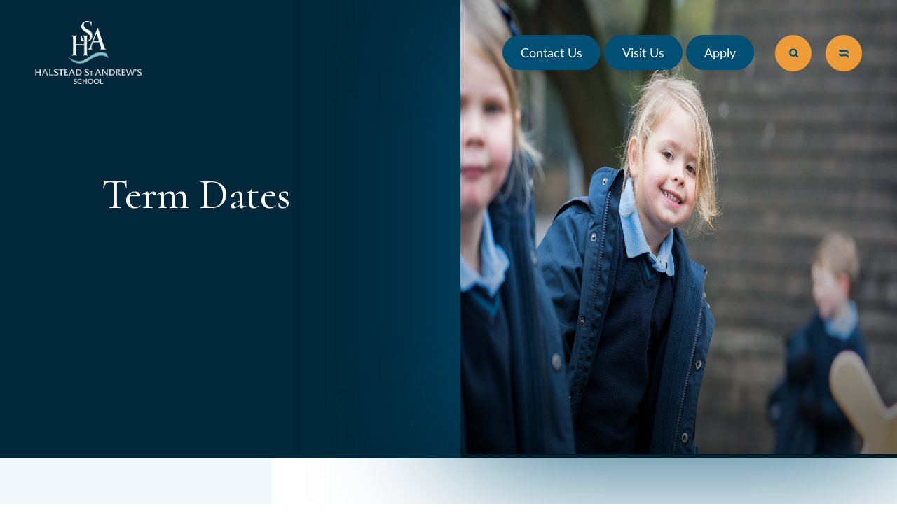

--- FILE ---
content_type: text/html; charset=utf-8
request_url: https://www.hsaschool.co.uk/term-dates
body_size: 11580
content:
<!DOCTYPE html>
<html lang="en" class="content-template">

<head>
    
        <!-- Google Tag Manager -->
        <script>
            (function (w, d, s, l, i) {
            w[l] = w[l] || []; w[l].push({
            'gtm.start':
            new Date().getTime(), event: 'gtm.js'
            }); var f = d.getElementsByTagName(s)[0],
            j = d.createElement(s), dl = l != 'dataLayer' ? '&l=' + l : ''; j.async = true; j.src =
            'https://www.googletagmanager.com/gtm.js?id=' + i + dl; f.parentNode.insertBefore(j, f);
            })(window, document, 'script', 'dataLayer', 'GTM-T5B5SZHN');
        </script>
        <!-- End Google Tag Manager -->
        <!--Custom HTML Header -->
<meta name="google-site-verification" content="bHsUYpk1lHf9bYVSIttVayYoxFP5c6ykDQT0vh5nXd8" />        <!-- End Custom Html Header -->
<meta charset="utf-8" />
<meta name="viewport" content="width=device-width, initial-scale=1.0" />


<link href="https://halsteadstandrews-cdn.website.amais.com/lib/bootstrap/dist/css/bootstrap.css" rel="stylesheet" type="text/css" />
<link href="https://halsteadstandrews-cdn.website.amais.com/css/site.css?v=1.147.25305.1" rel="stylesheet" type="text/css" />
<link href="https://halsteadstandrews-cdn.website.amais.com/plugins/slick/slick.css" rel="stylesheet" type="text/css" />
<link href="https://halsteadstandrews-cdn.website.amais.com/plugins/slick/slick-theme.css" rel="stylesheet" type="text/css" />
<script src="https://halsteadstandrews-cdn.website.amais.com/lib/kendo/2024.3.806/jquery.min.js?v=1.147.25305.1"></script>
<script src="https://halsteadstandrews-cdn.website.amais.com/lib/bootstrap/dist/js/bootstrap.bundle.min.js?v=1.147.25305.1"></script>
<script src="https://halsteadstandrews-cdn.website.amais.com/plugins/slick/slick.min.js?v=1.147.25305.1"></script>

    <script src="https://halsteadstandrews-cdn.website.amais.com/plugins/magnific-popup/magnific-popup.min.js?v=1.147.25305.1"></script>

<script type="text/javascript">

        var amaisDxpIngressAPI = null;

        async function initAmaisDxpInsight(e) {
            e.detail.service.api.Client('9BpYXb6VGYGuWhQ3KxyJ7QzG2sRHwA7IbP4E3KZhQrfrJZNA7a8Hg3ePNrFz7PFefrInXcjtmow2OG5MeQ6BPFTog8spyfRuhaff', 'HalsteadStAndrews', 'https://ingress.dxp.amais.com');
            amaisDxpIngressAPI = e.detail.service.api;
            await e.detail.service.api.InitTracker({ trls: true, trua: true });
            await e.detail.service.api.interactionCreate({ predicate: "Visit", objectMetadata: { contentType: "Page", pageId: "48", canonicalTitle: "Term Dates", canonicalURL: "https://www.hsaschool.co.uk/term-dates"}});
        }
        document.addEventListener('amais-insight-sdk-ready', initAmaisDxpInsight);

        $(document).on("amais:bookmark:added", function (event, data) {
            if (amaisDxpIngressAPI != null && data != null && data.url && $.trim(data.url)) {
                amaisDxpIngressAPI.interactionCreate({ predicate: "Added Interest", object: data.url });
            } 
        });

        $(document).on("amais:bookmark:removed", function (event, data) {
            if (amaisDxpIngressAPI != null && data != null && data.url && $.trim(data.url)) {
                amaisDxpIngressAPI.interactionCreate({ predicate: "Removed Interest", object: data.url });
            }
        });

        $(document).on("amais:admissions:calculator:clicked", function (event, data) {
            var interaction = { predicate: "Admissions Calculator Used" };
            
            if (data != null && data.nameAndDob && $.trim(data.nameAndDob)) {
                interaction.object = data.nameAndDob;
            }

            if (data != null && data.parentFirstName && $.trim(data.parentFirstName) && data.parentEmail && $.trim(data.parentEmail) && data.contactType && $.trim(data.contactType)) {
                interaction.subjectMetadata = { Email: data.parentEmail, FirstName: data.parentFirstName, ContactType: data.contactType };
            }

            if (amaisDxpIngressAPI != null) {
                amaisDxpIngressAPI.interactionCreate(interaction);
            }
        });

</script>
<script type="text/javascript" src="/js/COLLECTOR/v1_0/collector.js" async></script>

        <title>Term Dates</title>
        <link rel="canonical" href="https://www.hsaschool.co.uk/term-dates">
        <meta property="og:type" content="Website">
        <meta name="robots" content="all">
        <link rel="icon" href="https://halsteadstandrews.static.amais.com/faviconwhite-434.png">

    <!-- Meta Data -->
    <meta charset="utf-8">
    <meta name="viewport" content="width=device-width, initial-scale=1, maximum-scale=1">

    <!-- CSS -->
    <link rel="stylesheet" href="/Templates/HalsteadStAndrews/css/style.css?v=1.147.25305.1" />
</head>

<body id="content-page" class="content-page ">
    
        <!-- Google Tag Manager (noscript) -->
        <noscript>
            <iframe src="https://www.googletagmanager.com/ns.html?id=GTM-T5B5SZHN"
            height="0" width="0" style="display:none;visibility:hidden"></iframe>
        </noscript>
        <!-- End Google Tag Manager (noscript) -->
        <!--Custom HTML Body -->
<!-- Start cookieyes banner --> <script id="cookieyes" type="text/javascript" src="https://cdn-cookieyes.com/client_data/9c3145a842ca45c57415453b/script.js"></script> <!-- End cookieyes banner -->

        <!-- End Custom Html Body -->
<div id="errorAlert" class="alert-message alert-warning-message fade show" role="alert" style="display:none;">
    <div class="alert-message-icon">
        <i class="icon-warning"></i>
    </div>
    <div class="alert-message-desc-wrapper">
        <div class="alert-message-title">Alert</div>
        <div class="alert-message-desc"></div>
    </div>
    <div class="alert-close">
        <i class="icon-cross"></i>
    </div>
</div>
<div id="alertDialog" class="alert-message alert-warning-message fade show" role="alert" style="display:none;">
    <div class="alert-message-icon">
        <i class="icon-warning"></i>
    </div>
    <div class="alert-message-desc-wrapper">
        <div class="alert-message-title">Info</div>
        <div class="alert-message-desc"></div>
    </div>
    <div class="alert-close">
        <i class="icon-cross"></i>
    </div>
</div>

    
<script>
    $(document).ready(function () {
    $("body").addClass("admin-section-cms admin-section-website");

        $(document).on("click",".front-option-mbl-title",function() {
            $(this).next(".front-option-list-links").toggleClass("front-option-list-links-active")
            $(this).toggleClass("front-option-mbl-title-active")
            $(".front-option-mbl-title").html("Options");
        });

        $(".front-operation-mbl-title").click(function() {
            $(this).toggleClass("front-operation-mbl-title-active")
            $(".front-operation-wrapper").toggleClass("front-operation-wrapper-expand")
        });
    });
</script>


    <div id="page-wrapper" class="page-wrapper site-page-wrapper ">
    <!-- Start Header -->
    <header id="site-header" class="site-header site-header-hamburger">
    <div class="site-container">
        <div class="site-header-block">
            <div class="site-header-logo site-header-logo-main">
                <div id="site-header-logo-main" class="feature-zone  ">


        <div id="TextFeature_103" class="cms-text-feature cms-text-feature-wrapper cms-feature-wrapper featureMainDiv  cms-tag-feature-text-wrapper cms-tag-feature-styleguide-wrapper " feature-data-tag="text styleguide ">
        <div id="textfeature_103" class="cms-text-feature-data">
                <div id="TextFeature_ContentArea_103" class="cms-feature-datablock cms-text-feature-content cms-tag-feature-text cms-tag-feature-styleguide ">
                    <p><a href="/"><img alt=" OptimizedImage,,,Optimized" class="custom-header-logo" src="https://halsteadstandrews.static.amais.com/hsalogolight-52-optimized.webp?version=638876697731400000&version=638876697731400000" /></a></p>

                </div>
        </div>
    </div>


</div>

            </div>

            <div class="custom-site-header-buttons-wrapper">
                <div id="custom-header-buttons" class="feature-zone  ">


        <div id="TextFeature_104" class="cms-text-feature cms-text-feature-wrapper cms-feature-wrapper featureMainDiv  cms-tag-feature-text-wrapper cms-tag-feature-styleguide-wrapper " feature-data-tag="text styleguide ">
        <div id="textfeature_104" class="cms-text-feature-data">
                <div id="TextFeature_ContentArea_104" class="cms-feature-datablock cms-text-feature-content cms-tag-feature-text cms-tag-feature-styleguide ">
                    <p><a class="site-button-primary" href="/contact-us">Contact Us</a>&nbsp;<a class="site-button-primary" href="/open-days-and-tours">Visit Us</a>&nbsp;<a class="site-button-primary" href="/register-your-interest">Apply</a></p>

                </div>
        </div>
    </div>


</div>

            </div>

            <div class="site-search-wrapper site-search-wrapper">
                <div class="site-search-icon">
                    <i class="site-icon-search"></i>
                </div>

                <div class="site-search-block site-search-option2">
                    <div class="site-search-data">
    <input type="text" class="site-search-input" placeholder="Keyword" onkeypress="onSearchTermPressEnter(event, this, '/Search/Index?branchID=1&searchTerms=')">
    <button title="Search" onclick="onSearchTerm(this, '/Search/Index?branchID=1&searchTerms=')" class="site-search-button">Search</button>
</div>


                </div>
            </div>

            <button class="site-header-hamburger-button"></button>

            <div class="site-header-hamburger-wrapper">
                <div class="site-header-content-wrapper">
                    <div class="site-header-content-container">
                        <div id="custom-header-content" class="feature-zone  ">


    <div id="GalleryFeature_108" class="cms-gallery-feature cms-gallery-feature-wrapper cms-feature-wrapper featureMainDiv  drop-target site-slide-height-dt-cover-wrapper site-slider-slideshow-wrapper   custom-header-gallery-wrapper cms-tag-feature-gallery-wrapper cms-tag-feature-styleguide-wrapper cms-tag-feature-header-gallery-wrapper " featureId="108" ondrop="dropOverExistingFeature(event)" ondragover="allowDropFeature(event)" feature-data-tag="gallery styleguide header-gallery ">
            <div class="cms-feature-datablock site-slider site-slide-height-dt-cover site-slider-slideshow  custom-header-gallery cms-tag-feature-gallery cms-tag-feature-styleguide cms-tag-feature-header-gallery ">
                <div id="site-slideshow_108" class="site-slick-wrapper ">
                            <div style="background-image: url(https://halsteadstandrews.static.amais.com/Halstead_St_Andrews131_copy-669.jpg?version=638962017607370000)" class="site-slide site-slider-with-image">

    <div class="site-slider-image-block">
        <img src="https://halsteadstandrews.static.amais.com/Halstead_St_Andrews131_copy-669.jpg?version=638962017607370000" class="site-slider-image"  title="" alt="Halstead St Andrew&#x27;s, Woking, Independent School" />
    </div>

    <div class="site-slider-caption">
        <div class="site-slider-caption-block">
            <div class="site-container">
                <div class="site-slider-capton-data">
                    <p><var>OPEN MORNING</var></p>

<h5>Join us for our next event on Friday 6 February 2026</h5>

<p><a class="site-button-border-secondary-white-arrow-right" href="/open-days-and-tours">Reserve your place</a></p>

                </div>
            </div>
        </div>

    </div>
                            </div>
                </div>
                <script type="text/javascript">
                    $(document).ready(function () {
                        $('#site-slideshow_108').slick({ infinite: false, lazyLoad: "progressive", centerMode: false, centerPadding: '0px', slidesToShow: 1, pauseOnFocus: false, pauseOnHover: false, adaptiveHeight: false, lazyLoad: true, autoplay: false, autoplaySpeed: 2500, fade: false, speed: 2500, arrows: false, dots: false, vertical: false, verticalSwiping: false });
                    });
                </script>
            </div>
</div>


</div>

                    </div>
                </div>
                <div class="site-nav-container">
                    <div class="site-navigation-wrapper">
                        <nav id="site-navigation" class="site-navigation">
    <ul class="site-nav-block">
                    <li class="site-nav-item site-nav-first-item level1 site-nav-child custom-nav-">
                        <a class="site-nav-link" href="/about">About</a>
                        <span class="site-nav-linktext site-nav-expand"></span>
        <div class="site-subnav-wrapper">
            <ul class="site-subnav-block site-subnav-level2">
                        <li class="site-subnav-item level2  custom-nav-">
                            <a class="site-subnav-link" href="/heads-welcome">Head&#x27;s Welcome</a>
                            <span class="site-nav-linktext"></span>
                        </li>
                        <li class="site-subnav-item level2  custom-nav-">
                            <a class="site-subnav-link" href="/our-values-and-ethos">Our Values &amp; Ethos</a>
                            <span class="site-nav-linktext"></span>
                        </li>
                        <li class="site-subnav-item level2  custom-nav-">
                            <a class="site-subnav-link" href="/board-of-governors">Board of Governors</a>
                            <span class="site-nav-linktext"></span>
                        </li>
                        <li class="site-subnav-item level2  custom-nav-">
                            <a class="site-subnav-link" href="/staff-list">Staff List</a>
                            <span class="site-nav-linktext"></span>
                        </li>
                        <li class="site-subnav-item level2  custom-nav-">
                            <a class="site-subnav-link" href="/academic-success">Academic Success</a>
                            <span class="site-nav-linktext"></span>
                        </li>
                        <li class="site-subnav-item level2  custom-nav-">
                            <a class="site-subnav-link" href="/community-and-house-structure">Community &amp; House Structure</a>
                            <span class="site-nav-linktext"></span>
                        </li>
                        <li class="site-subnav-item level2  custom-nav-">
                            <a class="site-subnav-link" href="/pastoral-and-wellbeing">Pastoral &amp; Wellbeing</a>
                            <span class="site-nav-linktext"></span>
                        </li>
                        <li class="site-subnav-item level2  custom-nav-">
                            <a class="site-subnav-link" href="/contact-us">Contact Us</a>
                            <span class="site-nav-linktext"></span>
                        </li>
                        <li class="site-subnav-item level2  custom-nav-">
                            <a class="site-subnav-link" href="/vacancies">Vacancies</a>
                            <span class="site-nav-linktext"></span>
                        </li>
            </ul>
        </div>
                    </li>
                    <li class="site-nav-item level1 site-nav-child custom-nav-">
                        <a class="site-nav-link" href="/pre-prep">Pre-Prep</a>
                        <span class="site-nav-linktext site-nav-expand"></span>
        <div class="site-subnav-wrapper">
            <ul class="site-subnav-block site-subnav-level2">
                        <li class="site-subnav-item level2  custom-nav-">
                            <a class="site-subnav-link" href="/nursery-to-reception">Nursery to Reception</a>
                            <span class="site-nav-linktext"></span>
                        </li>
                        <li class="site-subnav-item level2  custom-nav-">
                            <a class="site-subnav-link" href="/year-1-and-2">Year 1 &amp; 2</a>
                            <span class="site-nav-linktext"></span>
                        </li>
                        <li class="site-subnav-item level2  custom-nav-">
                            <a class="site-subnav-link" href="/pre-prep-curriculum">Curriculum</a>
                            <span class="site-nav-linktext"></span>
                        </li>
            </ul>
        </div>
                    </li>
                    <li class="site-nav-item level1 site-nav-child custom-nav-">
                        <a class="site-nav-link" href="/prep">Prep</a>
                        <span class="site-nav-linktext site-nav-expand"></span>
        <div class="site-subnav-wrapper">
            <ul class="site-subnav-block site-subnav-level2">
                        <li class="site-subnav-item level2  custom-nav-">
                            <a class="site-subnav-link" href="/years-3-and-4">Years 3 &amp; 4</a>
                            <span class="site-nav-linktext"></span>
                        </li>
                        <li class="site-subnav-item level2  custom-nav-">
                            <a class="site-subnav-link" href="/years-5-and-6">Years 5 &amp; 6</a>
                            <span class="site-nav-linktext"></span>
                        </li>
                        <li class="site-subnav-item level2  custom-nav-">
                            <a class="site-subnav-link" href="/prep-curriculum">Curriculum</a>
                            <span class="site-nav-linktext"></span>
                        </li>
            </ul>
        </div>
                    </li>
                    <li class="site-nav-item level1 site-nav-child custom-nav-">
                        <a class="site-nav-link" href="/beyond-the-classroom">Beyond the Classroom</a>
                        <span class="site-nav-linktext site-nav-expand"></span>
        <div class="site-subnav-wrapper">
            <ul class="site-subnav-block site-subnav-level2">
                        <li class="site-subnav-item level2  custom-nav-">
                            <a class="site-subnav-link" href="/sports">Sports</a>
                            <span class="site-nav-linktext"></span>
                        </li>
                        <li class="site-subnav-item level2  custom-nav-">
                            <a class="site-subnav-link" href="/activities">Activities</a>
                            <span class="site-nav-linktext"></span>
                        </li>
                        <li class="site-subnav-item level2  custom-nav-">
                            <a class="site-subnav-link" href="/facilities-at-hsa">Facilities at HSA</a>
                            <span class="site-nav-linktext"></span>
                        </li>
                        <li class="site-subnav-item level2  custom-nav-">
                            <a class="site-subnav-link" href="/holiday-camps">Holiday Camps</a>
                            <span class="site-nav-linktext"></span>
                        </li>
            </ul>
        </div>
                    </li>
                    <li class="site-nav-item level1 site-nav-child custom-nav-">
                        <a class="site-nav-link" href="/admissions">Admissions</a>
                        <span class="site-nav-linktext site-nav-expand"></span>
        <div class="site-subnav-wrapper">
            <ul class="site-subnav-block site-subnav-level2">
                        <li class="site-subnav-item level2  custom-nav-">
                            <a class="site-subnav-link" href="/joining-halstead-st-andrews">Joining Halstead St Andrews</a>
                            <span class="site-nav-linktext"></span>
                        </li>
                        <li class="site-subnav-item level2  custom-nav-">
                            <a class="site-subnav-link" href="/open-days-and-tours">Open Days &amp; Tours</a>
                            <span class="site-nav-linktext"></span>
                        </li>
                        <li class="site-subnav-item level2  custom-nav-">
                            <a class="site-subnav-link" href="/stay-and-play">Stay &amp; Play</a>
                            <span class="site-nav-linktext"></span>
                        </li>
                        <li class="site-subnav-item level2  custom-nav-">
                            <a class="site-subnav-link" href="/our-fees">Our Fees</a>
                            <span class="site-nav-linktext"></span>
                        </li>
                        <li class="site-subnav-item level2  custom-nav-">
                            <a class="site-subnav-link" href="/admission-uniform">Uniform</a>
                            <span class="site-nav-linktext"></span>
                        </li>
                        <li class="site-subnav-item level2  custom-nav-">
                            <a class="site-subnav-link" href="/scholarships-and-bursaries">Scholarships &amp; Bursaries</a>
                            <span class="site-nav-linktext"></span>
                        </li>
                        <li class="site-subnav-item level2  custom-nav-">
                            <a class="site-subnav-link" href="/apply">Apply</a>
                            <span class="site-nav-linktext"></span>
                        </li>
                        <li class="site-subnav-item level2  custom-nav-">
                            <a class="site-subnav-link" href="/key-dates">Key Dates</a>
                            <span class="site-nav-linktext"></span>
                        </li>
            </ul>
        </div>
                    </li>
                    <li class="site-nav-item level1 site-nav-child custom-nav-">
                        <a class="site-nav-link" href="/parent-portal">Parents</a>
                        <span class="site-nav-linktext site-nav-expand"></span>
        <div class="site-subnav-wrapper">
            <ul class="site-subnav-block site-subnav-level2">
                        <li class="site-subnav-item level2  custom-nav-">
                            <a class="site-subnav-link" href="/menu">Menu</a>
                            <span class="site-nav-linktext"></span>
                        </li>
                        <li class="site-subnav-item level2 site-nav-child  custom-nav-">
                            <a class="site-subnav-link" href="/parents-uniform">Uniform</a>
                            <span class="site-nav-linktext site-nav-expand"></span>
        <div class="site-subnav-wrapper">
            <ul class="site-subnav-block site-subnav-level3">
                        <li class="site-subnav-item level3  custom-nav-">
                            <a class="site-subnav-link" href="/swap-shop">Swap Shop</a>
                            <span class="site-nav-linktext"></span>
                        </li>
            </ul>
        </div>
                        </li>
                        <li class="site-subnav-item level2  custom-nav-">
                            <a class="site-subnav-link" href="/calendar">Calendar</a>
                            <span class="site-nav-linktext"></span>
                        </li>
                        <li class="site-subnav-item level2  custom-nav-">
                            <a class="site-subnav-link" href="/friends-of-hsa">Friends of HSA</a>
                            <span class="site-nav-linktext"></span>
                        </li>
            </ul>
        </div>
                    </li>
                    <li class="site-nav-item level1 custom-nav-">
                        <a class="site-nav-link" href="/alumni">Alumni</a>
                        <span class="site-nav-linktext"></span>
                    </li>
                    <li class="site-nav-item site-nav-last-item level1 site-nav-child custom-nav-hide-in-nav">
                        <a class="site-nav-link" href="/site-admin">Site Admin</a>
                        <span class="site-nav-linktext site-nav-expand"></span>
        <div class="site-subnav-wrapper">
            <ul class="site-subnav-block site-subnav-level2">
                        <li class="site-subnav-item level2  custom-nav-">
                            <a class="site-subnav-link" href="/site-wide-popup">Site Wide Popup</a>
                            <span class="site-nav-linktext"></span>
                        </li>
                        <li class="site-subnav-item level2 site-nav-child  custom-nav-">
                            <a class="site-subnav-link" href="/style-guide-and-templates">Style Guide and Templates</a>
                            <span class="site-nav-linktext site-nav-expand"></span>
        <div class="site-subnav-wrapper">
            <ul class="site-subnav-block site-subnav-level3">
                        <li class="site-subnav-item level3  custom-nav-">
                            <a class="site-subnav-link" href="/sg-home">SG - Home</a>
                            <span class="site-nav-linktext"></span>
                        </li>
                        <li class="site-subnav-item level3  custom-nav-">
                            <a class="site-subnav-link" href="/sg-content">SG - Content</a>
                            <span class="site-nav-linktext"></span>
                        </li>
                        <li class="site-subnav-item level3  custom-nav-">
                            <a class="site-subnav-link" href="/sg-landing">SG - Landing</a>
                            <span class="site-nav-linktext"></span>
                        </li>
                        <li class="site-subnav-item level3 site-nav-child  custom-nav-">
                            <a class="site-subnav-link" href="/sg-news">SG - News</a>
                            <span class="site-nav-linktext site-nav-expand"></span>
        <div class="site-subnav-wrapper">
            <ul class="site-subnav-block site-subnav-level4">
                        <li class="site-subnav-item level4 site-nav-child  custom-nav-">
                            <a class="site-subnav-link" href="/sg-news-test-1">sg-news-test-1</a>
                            <span class="site-nav-linktext site-nav-expand"></span>
        <div class="site-subnav-wrapper">
            <ul class="site-subnav-block site-subnav-level5">
                        <li class="site-subnav-item level5  custom-nav-">
                            <a class="site-subnav-link" href="/sg-news-test-2">sg-news-test-2</a>
                            <span class="site-nav-linktext"></span>
                        </li>
                        <li class="site-subnav-item level5  custom-nav-">
                            <a class="site-subnav-link" href="/sg-news-test-3">Update Title Goes Here Lorem Ipsum</a>
                            <span class="site-nav-linktext"></span>
                        </li>
                        <li class="site-subnav-item level5  custom-nav-">
                            <a class="site-subnav-link" href="/sg-news-test-4">sg-news-test-4</a>
                            <span class="site-nav-linktext"></span>
                        </li>
                        <li class="site-subnav-item level5  custom-nav-">
                            <a class="site-subnav-link" href="/sg-news-test-5">sg-news-test-5</a>
                            <span class="site-nav-linktext"></span>
                        </li>
            </ul>
        </div>
                        </li>
            </ul>
        </div>
                        </li>
                        <li class="site-subnav-item level3  custom-nav-">
                            <a class="site-subnav-link" href="/sg-base-components">SG - Base Components</a>
                            <span class="site-nav-linktext"></span>
                        </li>
                        <li class="site-subnav-item level3  custom-nav-">
                            <a class="site-subnav-link" href="/sg-components">SG - Components</a>
                            <span class="site-nav-linktext"></span>
                        </li>
                        <li class="site-subnav-item level3  custom-nav-">
                            <a class="site-subnav-link" href="/sg-password">SG - Password</a>
                            <span class="site-nav-linktext"></span>
                        </li>
                        <li class="site-subnav-item level3  custom-nav-">
                            <a class="site-subnav-link" href="/sg-empty">SG - Empty</a>
                            <span class="site-nav-linktext"></span>
                        </li>
                        <li class="site-subnav-item level3  custom-nav-">
                            <a class="site-subnav-link" href="/sg-news-content">SG - News Content</a>
                            <span class="site-nav-linktext"></span>
                        </li>
                        <li class="site-subnav-item level3  custom-nav-">
                            <a class="site-subnav-link" href="/sg-senior-school-experience-page">SG - Senior School Experience Page</a>
                            <span class="site-nav-linktext"></span>
                        </li>
                        <li class="site-subnav-item level3  custom-nav-">
                            <a class="site-subnav-link" href="/sg-admissions-experience-page">SG - Admissions Experience Page</a>
                            <span class="site-nav-linktext"></span>
                        </li>
            </ul>
        </div>
                        </li>
            </ul>
        </div>
                    </li>
    </ul>
</nav>


                    </div>
                </div>
            </div>
        </div>
    </div>
</header>


    <!-- End Header -->
        
        <div id="smooth-wrapper">
            <div id="smooth-content">
        
                <!-- Start Main Area -->
                <main id="site-main" class="site-main">

                    <!-- Start main wrapper -->
                    <div class="site-main-wrapper">

                        <div id="site-hero-wrapper" class="feature-zone  ">


    <div id="GalleryFeature_284" class="cms-gallery-feature cms-gallery-feature-wrapper cms-feature-wrapper featureMainDiv  drop-target site-slide-height-dt-fixed-wrapper site-slider-slideshow-wrapper   custom-caption-gallery-wrapper cms-tag-feature-gallery-wrapper cms-tag-feature-hero-gallery-wrapper " featureId="284" ondrop="dropOverExistingFeature(event)" ondragover="allowDropFeature(event)" feature-data-tag="gallery hero-gallery ">
            <div class="cms-feature-datablock site-slider site-slide-height-dt-fixed site-slider-slideshow  custom-caption-gallery cms-tag-feature-gallery cms-tag-feature-hero-gallery ">
                <div id="site-slideshow_284" class="site-slick-wrapper ">
                            <div style="background-image: url(https://halsteadstandrews.static.amais.com/Halstead_St_Andrews139-126-optimized.webp?version=638881665378530000)" class="site-slide site-slider-with-image">

    <div class="site-slider-image-block">
        <img src="https://halsteadstandrews.static.amais.com/Halstead_St_Andrews139-126-optimized.webp?version=638881665378530000" class="site-slider-image" style='height: 90vh;' title="" alt="" />
    </div>

    <div class="site-slider-caption">
        <div class="site-slider-caption-block">
            <div class="site-container">
                <div class="site-slider-capton-data">
                    <h3>Term Dates</h3>

                </div>
            </div>
        </div>

    </div>
                            </div>
                </div>
                <script type="text/javascript">
                    $(document).ready(function () {
                        $('#site-slideshow_284').slick({ infinite: false, lazyLoad: "progressive", centerMode: false, centerPadding: '0px', slidesToShow: 1, pauseOnFocus: false, pauseOnHover: false, adaptiveHeight: false, lazyLoad: true, autoplay: false, autoplaySpeed: 2500, fade: false, speed: 2500, arrows: false, dots: false, vertical: false, verticalSwiping: false });
                    });
                </script>
            </div>
</div>


</div>


                        <!-- Start sub wrapper -->
                        <div class="site-sub-wrapper" id="site-main-grid-block">
                            <div class="site-main-content">
                        
                                    <div class="site-container">
                                        
                                        <div class="site-sub-section">
                                            <div id="site-main-content-wrapper" class="feature-zone  ">


        <div id="TextFeature_600" class="cms-text-feature cms-text-feature-wrapper cms-feature-wrapper featureMainDiv  site-col-3-wrapper cms-tag-feature-text-wrapper " feature-data-tag="text ">
        <div id="textfeature_600" class="cms-text-feature-data">
                <div id="TextFeature_ContentArea_600" class="cms-feature-datablock cms-text-feature-content site-col-3 cms-tag-feature-text ">
                    
                </div>
        </div>
    </div>



        <div id="TextFeature_90" class="cms-text-feature cms-text-feature-wrapper cms-feature-wrapper featureMainDiv  site-col-8-wrapper custom-offset-col-1-wrapper cms-tag-feature-text-wrapper " feature-data-tag="text ">
        <div id="textfeature_90" class="cms-text-feature-data">
                <div id="TextFeature_ContentArea_90" class="cms-feature-datablock cms-text-feature-content site-col-8 custom-offset-col-1 cms-tag-feature-text ">
                    <h5 style="text-align: center;">Term Dates 2025 - 2026</h5>

<h6 style="text-align: center;">Autumn Term 2025</h6>

<p style="text-align: center;"><strong>Wednesday 3rd September - Friday 12th December</strong></p>

<p style="text-align: center;"><em>(*On&nbsp;Friday 12th December the school day will finish at 12pm at WR and 12:15pm at CHH)&nbsp;</em></p>

<p style="text-align: center;"><strong>Half term:</strong> Monday 20th &ndash; Friday 31st October inclusive</p>

<h6 style="text-align: center;">Spring Term 2026</h6>

<p style="text-align: center;"><strong>Tuesday 6th January - Friday 27th March</strong></p>

<p style="text-align: center;"><em>(*On&nbsp;Friday 27th March the school day will finish at 12pm for Pre-Prep and at 12:15pm for the rest of the school)&nbsp;</em></p>

<p style="text-align: center;"><strong>Half term:</strong> Monday 16th &ndash; Friday 20th February inclusive)</p>

<h6 style="text-align: center;">Summer Term 2026</h6>

<p style="text-align: center;"><strong>Tuesday 21st April - Thursday 9th July</strong></p>

<p style="text-align: center;"><em>(*On Thursday 9th July&nbsp;the school day will finish at 12pm for Pre-Prep and at&nbsp;12:15pm for the rest of the school)&nbsp;</em></p>

<p style="text-align: center;"><strong>Half term:</strong> Monday 25th May &ndash; Friday 29th May inclusive</p>

<h6 style="text-align: center;">Prize Giving and Summer Ball</h6>

<p style="text-align: center;"><em>Prize Giving will take place on Thursday 9th July and the Summer Ball on the evening of Saturday 4th July.</em></p>

<h5 style="text-align: center;">Nursery and Rising Reception Plus Term Dates 2025 - 2026</h5>

<p style="text-align: center;"><em>For Nursery and Rising Reception plus term dates 2025-2026&nbsp;<a href="/ams/Plus_Provision_Term_Dates_20252026-655.pdf?version=638943025819770000&version=638943019702930000" target="_blank">download the PDF here</a>.</em></p>

<h5 style="text-align: center;">&nbsp;</h5>

<hr />
<h5 style="text-align: center;">Term dates 2026 - 2027</h5>

<h6 style="text-align: center;">Autumn Term 2026</h6>

<p style="text-align: center;"><strong>Thursday 3rd September - Friday 11th December*</strong></p>

<p style="text-align: center;"><strong>Half term:</strong> Monday 19th &ndash; Friday 30th October inclusive</p>

<p style="text-align: center;"><em>* Half-day finish on Friday 11th December</em></p>

<h6 style="text-align: center;">Spring Term 2027</h6>

<p style="text-align: center;"><strong>Wednesday 6th January - Thursday 25th March*</strong></p>

<p style="text-align: center;"><strong>Half term:</strong> Monday 15th &ndash; Friday 19th February inclusive</p>

<p style="text-align: center;"><em>* Half-day finish on Thursday 25th March</em></p>

<h6 style="text-align: center;">Summer Term 2027</h6>

<p style="text-align: center;"><strong>Tuesday 20th April - Friday 9th July*</strong></p>

<p style="text-align: center;"><em>* Half-day finish on Friday 9th July</em></p>

<p style="text-align: center;"><strong>Half term:</strong> Monday 31st May &ndash; Friday 4th June inclusive</p>

<p style="text-align: center;"><strong>Prize Giving</strong><br />
<em>Prize Giving will take place on Friday 9th July</em></p>

<p style="text-align: center;"><em>Nursery and Rising Reception Plus Term Dates 2026 - 2027<br />
Coming soon</em><br />
&nbsp;</p>

<h5 style="text-align: center;">Nursery and Rising Reception Plus Term Dates 2026 - 2027</h5>

<p style="text-align: center;"><em>For Nursery and Rising Reception plus term dates 2026-2027 <a href="/ams/Plus_Provision_Dates_20262027-687.pdf?version=638984533598130000&version=638984531956670000" target="_blank">download the PDF here</a>.</em></p>

                </div>
        </div>
    </div>


</div>

                                        </div>
                                        
                                    </div>
                            </div>
                        </div>
                        <!-- End sub wrapper -->

                    </div>
                    <!-- End main wrapper -->

                    <div class="site-sidebar-menu">
                        <nav id="site-navigation" class="site-navigation">
    <ul class="site-nav-block">
                    <li class="site-nav-item site-nav-first-item level1 site-nav-child custom-nav-">
                        <a class="site-nav-link" href="/about">About</a>
                        <span class="site-nav-linktext site-nav-expand"></span>
        <div class="site-subnav-wrapper">
            <ul class="site-subnav-block site-subnav-level2">
                        <li class="site-subnav-item level2  custom-nav-">
                            <a class="site-subnav-link" href="/heads-welcome">Head&#x27;s Welcome</a>
                            <span class="site-nav-linktext"></span>
                        </li>
                        <li class="site-subnav-item level2  custom-nav-">
                            <a class="site-subnav-link" href="/our-values-and-ethos">Our Values &amp; Ethos</a>
                            <span class="site-nav-linktext"></span>
                        </li>
                        <li class="site-subnav-item level2  custom-nav-">
                            <a class="site-subnav-link" href="/board-of-governors">Board of Governors</a>
                            <span class="site-nav-linktext"></span>
                        </li>
                        <li class="site-subnav-item level2  custom-nav-">
                            <a class="site-subnav-link" href="/staff-list">Staff List</a>
                            <span class="site-nav-linktext"></span>
                        </li>
                        <li class="site-subnav-item level2  custom-nav-">
                            <a class="site-subnav-link" href="/academic-success">Academic Success</a>
                            <span class="site-nav-linktext"></span>
                        </li>
                        <li class="site-subnav-item level2  custom-nav-">
                            <a class="site-subnav-link" href="/community-and-house-structure">Community &amp; House Structure</a>
                            <span class="site-nav-linktext"></span>
                        </li>
                        <li class="site-subnav-item level2  custom-nav-">
                            <a class="site-subnav-link" href="/pastoral-and-wellbeing">Pastoral &amp; Wellbeing</a>
                            <span class="site-nav-linktext"></span>
                        </li>
                        <li class="site-subnav-item level2  custom-nav-">
                            <a class="site-subnav-link" href="/contact-us">Contact Us</a>
                            <span class="site-nav-linktext"></span>
                        </li>
                        <li class="site-subnav-item level2  custom-nav-">
                            <a class="site-subnav-link" href="/vacancies">Vacancies</a>
                            <span class="site-nav-linktext"></span>
                        </li>
            </ul>
        </div>
                    </li>
                    <li class="site-nav-item level1 site-nav-child custom-nav-">
                        <a class="site-nav-link" href="/pre-prep">Pre-Prep</a>
                        <span class="site-nav-linktext site-nav-expand"></span>
        <div class="site-subnav-wrapper">
            <ul class="site-subnav-block site-subnav-level2">
                        <li class="site-subnav-item level2  custom-nav-">
                            <a class="site-subnav-link" href="/nursery-to-reception">Nursery to Reception</a>
                            <span class="site-nav-linktext"></span>
                        </li>
                        <li class="site-subnav-item level2  custom-nav-">
                            <a class="site-subnav-link" href="/year-1-and-2">Year 1 &amp; 2</a>
                            <span class="site-nav-linktext"></span>
                        </li>
                        <li class="site-subnav-item level2  custom-nav-">
                            <a class="site-subnav-link" href="/pre-prep-curriculum">Curriculum</a>
                            <span class="site-nav-linktext"></span>
                        </li>
            </ul>
        </div>
                    </li>
                    <li class="site-nav-item level1 site-nav-child custom-nav-">
                        <a class="site-nav-link" href="/prep">Prep</a>
                        <span class="site-nav-linktext site-nav-expand"></span>
        <div class="site-subnav-wrapper">
            <ul class="site-subnav-block site-subnav-level2">
                        <li class="site-subnav-item level2  custom-nav-">
                            <a class="site-subnav-link" href="/years-3-and-4">Years 3 &amp; 4</a>
                            <span class="site-nav-linktext"></span>
                        </li>
                        <li class="site-subnav-item level2  custom-nav-">
                            <a class="site-subnav-link" href="/years-5-and-6">Years 5 &amp; 6</a>
                            <span class="site-nav-linktext"></span>
                        </li>
                        <li class="site-subnav-item level2  custom-nav-">
                            <a class="site-subnav-link" href="/prep-curriculum">Curriculum</a>
                            <span class="site-nav-linktext"></span>
                        </li>
            </ul>
        </div>
                    </li>
                    <li class="site-nav-item level1 site-nav-child custom-nav-">
                        <a class="site-nav-link" href="/beyond-the-classroom">Beyond the Classroom</a>
                        <span class="site-nav-linktext site-nav-expand"></span>
        <div class="site-subnav-wrapper">
            <ul class="site-subnav-block site-subnav-level2">
                        <li class="site-subnav-item level2  custom-nav-">
                            <a class="site-subnav-link" href="/sports">Sports</a>
                            <span class="site-nav-linktext"></span>
                        </li>
                        <li class="site-subnav-item level2  custom-nav-">
                            <a class="site-subnav-link" href="/activities">Activities</a>
                            <span class="site-nav-linktext"></span>
                        </li>
                        <li class="site-subnav-item level2  custom-nav-">
                            <a class="site-subnav-link" href="/facilities-at-hsa">Facilities at HSA</a>
                            <span class="site-nav-linktext"></span>
                        </li>
                        <li class="site-subnav-item level2  custom-nav-">
                            <a class="site-subnav-link" href="/holiday-camps">Holiday Camps</a>
                            <span class="site-nav-linktext"></span>
                        </li>
            </ul>
        </div>
                    </li>
                    <li class="site-nav-item level1 site-nav-child custom-nav-">
                        <a class="site-nav-link" href="/admissions">Admissions</a>
                        <span class="site-nav-linktext site-nav-expand"></span>
        <div class="site-subnav-wrapper">
            <ul class="site-subnav-block site-subnav-level2">
                        <li class="site-subnav-item level2  custom-nav-">
                            <a class="site-subnav-link" href="/joining-halstead-st-andrews">Joining Halstead St Andrews</a>
                            <span class="site-nav-linktext"></span>
                        </li>
                        <li class="site-subnav-item level2  custom-nav-">
                            <a class="site-subnav-link" href="/open-days-and-tours">Open Days &amp; Tours</a>
                            <span class="site-nav-linktext"></span>
                        </li>
                        <li class="site-subnav-item level2  custom-nav-">
                            <a class="site-subnav-link" href="/stay-and-play">Stay &amp; Play</a>
                            <span class="site-nav-linktext"></span>
                        </li>
                        <li class="site-subnav-item level2  custom-nav-">
                            <a class="site-subnav-link" href="/our-fees">Our Fees</a>
                            <span class="site-nav-linktext"></span>
                        </li>
                        <li class="site-subnav-item level2  custom-nav-">
                            <a class="site-subnav-link" href="/admission-uniform">Uniform</a>
                            <span class="site-nav-linktext"></span>
                        </li>
                        <li class="site-subnav-item level2  custom-nav-">
                            <a class="site-subnav-link" href="/scholarships-and-bursaries">Scholarships &amp; Bursaries</a>
                            <span class="site-nav-linktext"></span>
                        </li>
                        <li class="site-subnav-item level2  custom-nav-">
                            <a class="site-subnav-link" href="/apply">Apply</a>
                            <span class="site-nav-linktext"></span>
                        </li>
                        <li class="site-subnav-item level2  custom-nav-">
                            <a class="site-subnav-link" href="/key-dates">Key Dates</a>
                            <span class="site-nav-linktext"></span>
                        </li>
            </ul>
        </div>
                    </li>
                    <li class="site-nav-item level1 site-nav-child custom-nav-">
                        <a class="site-nav-link" href="/parent-portal">Parents</a>
                        <span class="site-nav-linktext site-nav-expand"></span>
        <div class="site-subnav-wrapper">
            <ul class="site-subnav-block site-subnav-level2">
                        <li class="site-subnav-item level2  custom-nav-">
                            <a class="site-subnav-link" href="/menu">Menu</a>
                            <span class="site-nav-linktext"></span>
                        </li>
                        <li class="site-subnav-item level2 site-nav-child  custom-nav-">
                            <a class="site-subnav-link" href="/parents-uniform">Uniform</a>
                            <span class="site-nav-linktext site-nav-expand"></span>
        <div class="site-subnav-wrapper">
            <ul class="site-subnav-block site-subnav-level3">
                        <li class="site-subnav-item level3  custom-nav-">
                            <a class="site-subnav-link" href="/swap-shop">Swap Shop</a>
                            <span class="site-nav-linktext"></span>
                        </li>
            </ul>
        </div>
                        </li>
                        <li class="site-subnav-item level2  custom-nav-">
                            <a class="site-subnav-link" href="/calendar">Calendar</a>
                            <span class="site-nav-linktext"></span>
                        </li>
                        <li class="site-subnav-item level2  custom-nav-">
                            <a class="site-subnav-link" href="/friends-of-hsa">Friends of HSA</a>
                            <span class="site-nav-linktext"></span>
                        </li>
            </ul>
        </div>
                    </li>
                    <li class="site-nav-item level1 custom-nav-">
                        <a class="site-nav-link" href="/alumni">Alumni</a>
                        <span class="site-nav-linktext"></span>
                    </li>
                    <li class="site-nav-item site-nav-last-item level1 site-nav-child custom-nav-hide-in-nav">
                        <a class="site-nav-link" href="/site-admin">Site Admin</a>
                        <span class="site-nav-linktext site-nav-expand"></span>
        <div class="site-subnav-wrapper">
            <ul class="site-subnav-block site-subnav-level2">
                        <li class="site-subnav-item level2  custom-nav-">
                            <a class="site-subnav-link" href="/site-wide-popup">Site Wide Popup</a>
                            <span class="site-nav-linktext"></span>
                        </li>
                        <li class="site-subnav-item level2 site-nav-child  custom-nav-">
                            <a class="site-subnav-link" href="/style-guide-and-templates">Style Guide and Templates</a>
                            <span class="site-nav-linktext site-nav-expand"></span>
        <div class="site-subnav-wrapper">
            <ul class="site-subnav-block site-subnav-level3">
                        <li class="site-subnav-item level3  custom-nav-">
                            <a class="site-subnav-link" href="/sg-home">SG - Home</a>
                            <span class="site-nav-linktext"></span>
                        </li>
                        <li class="site-subnav-item level3  custom-nav-">
                            <a class="site-subnav-link" href="/sg-content">SG - Content</a>
                            <span class="site-nav-linktext"></span>
                        </li>
                        <li class="site-subnav-item level3  custom-nav-">
                            <a class="site-subnav-link" href="/sg-landing">SG - Landing</a>
                            <span class="site-nav-linktext"></span>
                        </li>
                        <li class="site-subnav-item level3 site-nav-child  custom-nav-">
                            <a class="site-subnav-link" href="/sg-news">SG - News</a>
                            <span class="site-nav-linktext site-nav-expand"></span>
        <div class="site-subnav-wrapper">
            <ul class="site-subnav-block site-subnav-level4">
                        <li class="site-subnav-item level4 site-nav-child  custom-nav-">
                            <a class="site-subnav-link" href="/sg-news-test-1">sg-news-test-1</a>
                            <span class="site-nav-linktext site-nav-expand"></span>
        <div class="site-subnav-wrapper">
            <ul class="site-subnav-block site-subnav-level5">
                        <li class="site-subnav-item level5  custom-nav-">
                            <a class="site-subnav-link" href="/sg-news-test-2">sg-news-test-2</a>
                            <span class="site-nav-linktext"></span>
                        </li>
                        <li class="site-subnav-item level5  custom-nav-">
                            <a class="site-subnav-link" href="/sg-news-test-3">Update Title Goes Here Lorem Ipsum</a>
                            <span class="site-nav-linktext"></span>
                        </li>
                        <li class="site-subnav-item level5  custom-nav-">
                            <a class="site-subnav-link" href="/sg-news-test-4">sg-news-test-4</a>
                            <span class="site-nav-linktext"></span>
                        </li>
                        <li class="site-subnav-item level5  custom-nav-">
                            <a class="site-subnav-link" href="/sg-news-test-5">sg-news-test-5</a>
                            <span class="site-nav-linktext"></span>
                        </li>
            </ul>
        </div>
                        </li>
            </ul>
        </div>
                        </li>
                        <li class="site-subnav-item level3  custom-nav-">
                            <a class="site-subnav-link" href="/sg-base-components">SG - Base Components</a>
                            <span class="site-nav-linktext"></span>
                        </li>
                        <li class="site-subnav-item level3  custom-nav-">
                            <a class="site-subnav-link" href="/sg-components">SG - Components</a>
                            <span class="site-nav-linktext"></span>
                        </li>
                        <li class="site-subnav-item level3  custom-nav-">
                            <a class="site-subnav-link" href="/sg-password">SG - Password</a>
                            <span class="site-nav-linktext"></span>
                        </li>
                        <li class="site-subnav-item level3  custom-nav-">
                            <a class="site-subnav-link" href="/sg-empty">SG - Empty</a>
                            <span class="site-nav-linktext"></span>
                        </li>
                        <li class="site-subnav-item level3  custom-nav-">
                            <a class="site-subnav-link" href="/sg-news-content">SG - News Content</a>
                            <span class="site-nav-linktext"></span>
                        </li>
                        <li class="site-subnav-item level3  custom-nav-">
                            <a class="site-subnav-link" href="/sg-senior-school-experience-page">SG - Senior School Experience Page</a>
                            <span class="site-nav-linktext"></span>
                        </li>
                        <li class="site-subnav-item level3  custom-nav-">
                            <a class="site-subnav-link" href="/sg-admissions-experience-page">SG - Admissions Experience Page</a>
                            <span class="site-nav-linktext"></span>
                        </li>
            </ul>
        </div>
                        </li>
            </ul>
        </div>
                    </li>
    </ul>
</nav>


                    </div>

                </main>
                <!-- End Main Area -->
                <!-- Start Footer -->
                <footer id="site-footer" class="site-footer">

    <div class="site-footer-container">
        <div class="site-container">
            <div class="site-footer-block">
                <div class="site-footer-content-wrapper">
                    <div class="site-footer-content-container">
                        <div id="site-footer-content" class="feature-zone  ">


        <div id="TextFeature_5" class="cms-text-feature cms-text-feature-wrapper cms-feature-wrapper featureMainDiv  custom-footer-columns-wrapper cms-tag-feature-text-wrapper cms-tag-feature-footer-wrapper " feature-data-tag="text footer ">
        <div id="textfeature_5" class="cms-text-feature-data">
                <div id="TextFeature_ContentArea_5" class="cms-feature-datablock cms-text-feature-content custom-footer-columns cms-tag-feature-text cms-tag-feature-footer ">
                    <table border="0" cellpadding="0" cellspacing="0" class="site-table-mobile" style="width:100%;">
	<tbody>
		<tr>
			<td>
			<p><img alt=" OptimizedImage,brand,,Optimized" class="custom-footer-logo" src="https://halsteadstandrews.static.amais.com/footerlogo-56-optimized.webp?version=638880867217270000&version=638880867217270000" style="float: left;" /></p>

			<p><a class="site-social-instagram site-social-secondary-solid" href="https://www.instagram.com/halsteadstandrews/ " target="_blank">instagram</a>&nbsp;&nbsp;<a class="site-social-facebook site-social-secondary-solid" href="https://www.facebook.com/halsteadstandrews " target="_blank">facebook</a></p>
			</td>
			<td>
			<h6><span style="color:#ffffff;">Helpful Links</span></h6>

			<p><a href="/calendar">Calendar</a></p>

			<p><a href="/term-dates">Term Dates</a></p>

			<p><a href="/policies">Policies</a></p>

			<p><a href="/inspection-reports">Inspection Reports</a></p>
			</td>
			<td rowspan="1">
			<h6><span style="color:#ffffff;">Halstead St Andrew&#39;s School</span></h6>

			<p><a class="site-button-icon-email-tertiary" href="mailto:office@hsaschool.co.uk">office@hsaschool.co.uk</a></p>

			<p><a class="site-button-icon-phone-tertiary" href="tel:01483760943">01483 760943</a></p>

			<table border="0" cellpadding="0" cellspacing="0" class="site-table-mobile custom-address-list-tertiary" style="width:100%;">
				<tbody>
					<tr>
						<td>
						<ul>
							<li><strong>Church Hill House</strong></li>
							<li>Wilson Way</li>
							<li>Horsell, Woking</li>
							<li>Surrey</li>
							<li>GU21 4QW</li>
						</ul>
						</td>
					</tr>
				</tbody>
			</table>

			<h6>&nbsp;</h6>
			</td>
		</tr>
	</tbody>
</table>

                </div>
        </div>
    </div>



        <div id="TextFeature_135" class="cms-text-feature cms-text-feature-wrapper cms-feature-wrapper featureMainDiv  site-feature-bottom-no-space-wrapper custom-footer-middle-wrapper cms-tag-feature-text-wrapper " feature-data-tag="text ">
        <div id="textfeature_135" class="cms-text-feature-data">
                <div id="TextFeature_ContentArea_135" class="cms-feature-datablock cms-text-feature-content site-feature-bottom-no-space custom-footer-middle cms-tag-feature-text ">
                    <table align="center" border="0" cellpadding="10" cellspacing="25" class="site-table-mobile" style="background-color: transparent; font-size: 1.2rem;">
	<tbody>
		<tr>
			<td>
			<h4 style="text-align: center;"><span style="color:#ffffff;">Nurture ~ Thrive ~&nbsp;Succeed</span></h4>
			</td>
		</tr>
	</tbody>
</table>

                </div>
        </div>
    </div>



        <div id="TextFeature_136" class="cms-text-feature cms-text-feature-wrapper cms-feature-wrapper featureMainDiv  site-feature-bottom-no-space-wrapper custom-footer-copyright-wrapper cms-tag-feature-text-wrapper cms-tag-feature-styleguide-wrapper " feature-data-tag="text styleguide ">
        <div id="textfeature_136" class="cms-text-feature-data">
                <div id="TextFeature_ContentArea_136" class="cms-feature-datablock cms-text-feature-content site-feature-bottom-no-space custom-footer-copyright cms-tag-feature-text cms-tag-feature-styleguide ">
                    <table border="0" cellpadding="0" cellspacing="0" class="site-table-mobile" style="width:100%;">
	<tbody>
		<tr>
			<td>
			<p><span style="color:#ee9c38;">&copy;</span> Copyright Halstead St Andrew&#39;s School&nbsp;<span id="current-year">2025</span></p>
			</td>
			<td>
			<p style="text-align: right;">Design by <a href="https://ubiqeducation.com/"><strong>UBIQ</strong></a>, powered by <a href="https://ubiqeducation.com/the-platform"><strong>AMAIS</strong></a></p>
			</td>
		</tr>
	</tbody>
</table>

                </div>
        </div>
    </div>


</div>

                    </div>
                </div>
            </div>
        </div>
    
    </div>
</footer>
                <!-- End Footer -->
            </div>
            </div>
    </div>
    
    <!-- Site Wide Popup-->

<div class="site-wide-popup">
    <div class="site-container">
        <div id="site-wide-popup" class="feature-zone no-features ">

</div>

    </div>
</div>

    <!-- GSAP -->
    <script src="/Templates/HalsteadStAndrews/js/gsap.min.js?v=1.147.25305.1"></script>
    <script src="/Templates/HalsteadStAndrews/js/ScrollTrigger.min.js?v=1.147.25305.1"></script>
    <script src="/Templates/HalsteadStAndrews/js/ScrollSmoother.min.js?v=1.147.25305.1"></script>
    <script src="/Templates/HalsteadStAndrews/js/Draggable.min.js?v=1.147.25305.1"></script>
    <script src="/Templates/HalsteadStAndrews/js/InertiaPlugin.min.js?v=1.147.25305.1"></script>
    <script src="/Templates/HalsteadStAndrews/js/MotionPathPlugin.min.js?v=1.147.25305.1"></script>
    
    <!-- JS -->
    <script type="module" src="/js/website/base.js?v=1.147.25305.1"></script>
    <script type="module" src="/Templates/HalsteadStAndrews/js/custom.js?v=1.147.25305.1"></script>
    <script type="module" src="/Templates/HalsteadStAndrews/js/site-script.js?v=1.147.25305.1"></script>

    
<meta charset="utf-8" />
<meta name="viewport" content="width=device-width, initial-scale=1.0" />

<script src="https://halsteadstandrews-cdn.website.amais.com/js/search.js?v=1.147.25305.1"></script>
<script src="https://halsteadstandrews-cdn.website.amais.com/js/page-factory.js?v=1.147.25305.1"></script>
<script src="https://halsteadstandrews-cdn.website.amais.com/js/common.js?v=1.147.25305.1"></script>


</body>

</html>


--- FILE ---
content_type: text/javascript
request_url: https://www.hsaschool.co.uk/Templates/HalsteadStAndrews/js/ScrollSmoother.min.js?v=1.147.25305.1
body_size: 6386
content:
/*!
 * ScrollSmoother 3.13.0
 * https://gsap.com
 * 
 * @license Copyright 2025, GreenSock. All rights reserved.
 * Subject to the terms at https://gsap.com/standard-license.
 * @author: Jack Doyle, jack@greensock.com
 */

!function(e,t){"object"==typeof exports&&"undefined"!=typeof module?t(exports):"function"==typeof define&&define.amd?define(["exports"],t):t((e=e||self).window=e.window||{})}(this,function(e){"use strict";function _defineProperties(e,t){for(var r=0;r<t.length;r++){var n=t[r];n.enumerable=n.enumerable||!1,n.configurable=!0,"value"in n&&(n.writable=!0),Object.defineProperty(e,n.key,n)}}function s(){return"undefined"!=typeof window}function t(){return I||s()&&(I=window.gsap)&&I.registerPlugin&&I}function v(e){return Y.maxScroll(e||U)}var I,D,U,j,G,K,q,V,Y,Q,W,J,X,Z,$,r=(ScrollSmoother.register=function register(e){return D||(I=e||t(),s()&&window.document&&(U=window,j=document,G=j.documentElement,K=j.body),I&&(q=I.utils.toArray,V=I.utils.clamp,W=I.parseEase("expo"),Z=I.core.context||function(){},Y=I.core.globals().ScrollTrigger,I.core.globals("ScrollSmoother",ScrollSmoother),K&&Y&&($=I.delayedCall(.2,function(){return Y.isRefreshing||Q&&Q.refresh()}).pause(),J=Y.core._getVelocityProp,X=Y.core._inputObserver,ScrollSmoother.refresh=Y.refresh,D=1))),D},function _createClass(e,t,r){return t&&_defineProperties(e.prototype,t),r&&_defineProperties(e,r),e}(ScrollSmoother,[{key:"progress",get:function get(){return this.scrollTrigger?this.scrollTrigger.animation._time/100:0}}]),ScrollSmoother);function ScrollSmoother(t){var o=this;D||ScrollSmoother.register(I)||console.warn("Please gsap.registerPlugin(ScrollSmoother)"),t=this.vars=t||{},Q&&Q.kill(),Z(Q=this);function Ba(){return z.update(-N)}function Da(){return n.style.overflow="visible"}function Fa(e){e.update();var t=e.getTween();t&&(t.pause(),t._time=t._dur,t._tTime=t._tDur),g=!1,e.animation.progress(e.progress,!0)}function Ga(e,t){(e!==N&&!f||t)&&(x&&(e=Math.round(e)),H&&(n.style.transform="matrix3d(1, 0, 0, 0, 0, 1, 0, 0, 0, 0, 1, 0, 0, "+e+", 0, 1)",n._gsap.y=e+"px"),F=e-N,N=e,Y.isUpdating||ScrollSmoother.isRefreshing||Y.update())}function Ha(e){return arguments.length?(e<0&&(e=0),B.y=-e,g=!0,f?N=-e:Ga(-e),Y.isRefreshing?i.update():k(e/A),this):-N}function Ka(e){S.scrollTop=0,e.target.contains&&e.target.contains(S)||C&&!1===C(o,e)||(Y.isInViewport(e.target)||e.target===p||o.scrollTo(e.target,!1,"center center"),p=e.target)}function La(t,e){if(t<e.start)return t;var r=isNaN(e.ratio)?1:e.ratio,n=e.end-e.start,o=t-e.start,i=e.offset||0,s=e.pins||[],a=s.offset||0,l=e._startClamp&&e.start<=0||e.pins&&e.pins.offset?0:e._endClamp&&e.end===v()?1:.5;return s.forEach(function(e){n-=e.distance,e.nativeStart<=t&&(o-=e.distance)}),a&&(o*=(n-a/r)/n),t+(o-i*l)/r-o}function Na(t,r){b.forEach(function(e){return function adjustEffectRelatedTriggers(e,t,r){r||(e.pins.length=e.pins.offset=0);var n,o,i,s,a,l,c,f,u=e.pins,h=e.markers;for(c=0;c<t.length;c++)if(f=t[c],e.trigger&&f.trigger&&e!==f&&(f.trigger===e.trigger||f.pinnedContainer===e.trigger||e.trigger.contains(f.trigger))&&(a=f._startNative||f._startClamp||f.start,l=f._endNative||f._endClamp||f.end,i=La(a,e),s=f.pin&&0<l?i+(l-a):La(l,e),f.setPositions(i,s,!0,(f._startClamp?Math.max(0,i):i)-a),f.markerStart&&h.push(I.quickSetter([f.markerStart,f.markerEnd],"y","px")),f.pin&&0<f.end&&!r)){if(n=f.end-f.start,o=e._startClamp&&f.start<0){if(0<e.start)return e.setPositions(0,e.end+(e._startNative-e.start),!0),void adjustEffectRelatedTriggers(e,t);n+=f.start,u.offset=-f.start}u.push({start:f.start,nativeStart:a,end:f.end,distance:n,trig:f}),e.setPositions(e.start,e.end+(o?-f.start:n),!0)}}(e,t,r)})}function Oa(){G=j.documentElement,K=j.body,Da(),requestAnimationFrame(Da),b&&(Y.getAll().forEach(function(e){e._startNative=e.start,e._endNative=e.end}),b.forEach(function(e){var t=e._startClamp||e.start,r=e.autoSpeed?Math.min(v(),e.end):t+Math.abs((e.end-t)/e.ratio),n=r-e.end;if((r-=n/2)<(t-=n/2)){var o=t;t=r,r=o}e._startClamp&&t<0?(n=(r=e.ratio<0?v():e.end/e.ratio)-e.end,t=0):(e.ratio<0||e._endClamp&&r>=v())&&(n=((r=v())-(t=e.ratio<0||1<e.ratio?0:r-(r-e.start)/e.ratio))*e.ratio-(e.end-e.start)),e.offset=n||1e-4,e.pins.length=e.pins.offset=0,e.setPositions(t,r,!0)}),Na(Y.sort())),z.reset()}function Pa(){return Y.addEventListener("refresh",Oa)}function Qa(){return b&&b.forEach(function(e){return e.vars.onRefresh(e)})}function Ra(){return b&&b.forEach(function(e){return e.vars.onRefreshInit(e)}),Qa}function Sa(r,n,o,i){return function(){var e="function"==typeof n?n(o,i):n;e||0===e||(e=i.getAttribute("data-"+E+r)||("speed"===r?1:0)),i.setAttribute("data-"+E+r,e);var t="clamp("===(e+"").substr(0,6);return{clamp:t,value:t?e.substr(6,e.length-7):e}}}function Ta(r,e,t,n,o){function cc(){e=u(),t=parseFloat(h().value),i=parseFloat(e.value)||1,a="auto"===e.value,c=a||s&&s._startClamp&&s.start<=0||p.offset?0:s&&s._endClamp&&s.end===v()?1:.5,l&&l.kill(),l=t&&I.to(r,{ease:W,overwrite:!1,y:"+=0",duration:t}),s&&(s.ratio=i,s.autoSpeed=a)}function dc(){g.y=d+"px",g.renderTransform(1),cc()}function gc(e){if(a){dc();var t=function _autoDistance(e,t){var r,n,o=e.parentNode||G,i=e.getBoundingClientRect(),s=o.getBoundingClientRect(),a=s.top-i.top,l=s.bottom-i.bottom,c=(Math.abs(a)>Math.abs(l)?a:l)/(1-t),f=-c*t;return 0<c&&(n=.5==(r=s.height/(U.innerHeight+s.height))?2*s.height:2*Math.min(s.height,Math.abs(-c*r/(2*r-1)))*(t||1),f+=t?-n*t:-n/2,c+=n),{change:c,offset:f}}(r,V(0,1,-e.start/(e.end-e.start)));y=t.change,f=t.offset}else f=p.offset||0,y=(e.end-e.start-f)*(1-i);p.forEach(function(e){return y-=e.distance*(1-i)}),e.offset=y||.001,e.vars.onUpdate(e),l&&l.progress(1)}o=("function"==typeof o?o(n,r):o)||0;var i,s,a,l,c,f,u=Sa("speed",e,n,r),h=Sa("lag",t,n,r),d=I.getProperty(r,"y"),g=r._gsap,p=[],m=[],y=0;return cc(),(1!==i||a||l)&&(gc(s=Y.create({trigger:a?r.parentNode:r,start:function start(){return e.clamp?"clamp(top bottom+="+o+")":"top bottom+="+o},end:function end(){return e.value<0?"max":e.clamp?"clamp(bottom top-="+o+")":"bottom top-="+o},scroller:S,scrub:!0,refreshPriority:-999,onRefreshInit:dc,onRefresh:gc,onKill:function onKill(e){var t=b.indexOf(e);0<=t&&b.splice(t,1),dc()},onUpdate:function onUpdate(e){var t,r,n,o=d+y*(e.progress-c),i=p.length,s=0;if(e.offset){if(i){for(r=-N,n=e.end;i--;){if((t=p[i]).trig.isActive||r>=t.start&&r<=t.end)return void(l&&(t.trig.progress+=t.trig.direction<0?.001:-.001,t.trig.update(0,0,1),l.resetTo("y",parseFloat(g.y),-F,!0),M&&l.progress(1)));r>t.end&&(s+=t.distance),n-=t.distance}o=d+s+y*((I.utils.clamp(e.start,e.end,r)-e.start-s)/(n-e.start)-c)}m.length&&!a&&m.forEach(function(e){return e(o-s)}),o=function _round(e){return Math.round(1e5*e)/1e5||0}(o+f),l?(l.resetTo("y",o,-F,!0),M&&l.progress(1)):(g.y=o+"px",g.renderTransform(1))}}})),I.core.getCache(s.trigger).stRevert=Ra,s.startY=d,s.pins=p,s.markers=m,s.ratio=i,s.autoSpeed=a,r.style.willChange="transform"),s}var n,S,e,i,b,s,a,l,c,f,r,u,h,d,g,p,m=t.smoothTouch,w=t.onUpdate,T=t.onStop,_=t.smooth,C=t.onFocusIn,P=t.normalizeScroll,x=t.wholePixels,R=this,E=t.effectsPrefix||"",k=Y.getScrollFunc(U),H=1===Y.isTouch?!0===m?.8:parseFloat(m)||0:0===_||!1===_?0:parseFloat(_)||.8,A=H&&+t.speed||1,N=0,F=0,M=1,z=J(0),B={y:0},L="undefined"!=typeof ResizeObserver&&!1!==t.autoResize&&new ResizeObserver(function(){if(!Y.isRefreshing){var e=v(S)*A;e<-N&&Ha(e),$.restart(!0)}});function refreshHeight(){return e=n.clientHeight,n.style.overflow="visible",K.style.height=U.innerHeight+(e-U.innerHeight)/A+"px",e-U.innerHeight}Pa(),Y.addEventListener("killAll",Pa),I.delayedCall(.5,function(){return M=0}),this.scrollTop=Ha,this.scrollTo=function(e,t,r){var n=I.utils.clamp(0,v(),isNaN(e)?o.offset(e,r,!!t&&!f):+e);t?f?I.to(o,{duration:H,scrollTop:n,overwrite:"auto",ease:W}):k(n):Ha(n)},this.offset=function(e,t,r){var n,o=(e=q(e)[0]).style.cssText,i=Y.create({trigger:e,start:t||"top top"});return b&&(M?Y.refresh():Na([i],!0)),n=i.start/(r?A:1),i.kill(!1),e.style.cssText=o,I.core.getCache(e).uncache=1,n},this.content=function(e){if(arguments.length){var t=q(e||"#smooth-content")[0]||console.warn("ScrollSmoother needs a valid content element.")||K.children[0];return t!==n&&(c=(n=t).getAttribute("style")||"",L&&L.observe(n),I.set(n,{overflow:"visible",width:"100%",boxSizing:"border-box",y:"+=0"}),H||I.set(n,{clearProps:"transform"})),this}return n},this.wrapper=function(e){return arguments.length?(S=q(e||"#smooth-wrapper")[0]||function _wrap(e){var t=j.querySelector(".ScrollSmoother-wrapper");return t||((t=j.createElement("div")).classList.add("ScrollSmoother-wrapper"),e.parentNode.insertBefore(t,e),t.appendChild(e)),t}(n),l=S.getAttribute("style")||"",refreshHeight(),I.set(S,H?{overflow:"hidden",position:"fixed",height:"100%",width:"100%",top:0,left:0,right:0,bottom:0}:{overflow:"visible",position:"relative",width:"100%",height:"auto",top:"auto",bottom:"auto",left:"auto",right:"auto"}),this):S},this.effects=function(e,t){if(b=b||[],!e)return b.slice(0);(e=q(e)).forEach(function(e){for(var t=b.length;t--;)b[t].trigger===e&&b[t].kill()});t=t||{};var r,n,o=t.speed,i=t.lag,s=t.effectsPadding,a=[];for(r=0;r<e.length;r++)(n=Ta(e[r],o,i,r,s))&&a.push(n);return b.push.apply(b,a),!1!==t.refresh&&Y.refresh(),a},this.sections=function(e,t){if(s=s||[],!e)return s.slice(0);var r=q(e).map(function(t){return Y.create({trigger:t,start:"top 120%",end:"bottom -20%",onToggle:function onToggle(e){t.style.opacity=e.isActive?"1":"0",t.style.pointerEvents=e.isActive?"all":"none"}})});return t&&t.add?s.push.apply(s,r):s=r.slice(0),r},this.content(t.content),this.wrapper(t.wrapper),this.render=function(e){return Ga(e||0===e?e:N)},this.getVelocity=function(){return z.getVelocity(-N)},Y.scrollerProxy(S,{scrollTop:Ha,scrollHeight:function scrollHeight(){return refreshHeight()&&K.scrollHeight},fixedMarkers:!1!==t.fixedMarkers&&!!H,content:n,getBoundingClientRect:function getBoundingClientRect(){return{top:0,left:0,width:U.innerWidth,height:U.innerHeight}}}),Y.defaults({scroller:S});var O=Y.getAll().filter(function(e){return e.scroller===U||e.scroller===S});O.forEach(function(e){return e.revert(!0,!0)}),i=Y.create({animation:I.fromTo(B,{y:function y(){return d=0}},{y:function y(){return d=1,-refreshHeight()},immediateRender:!1,ease:"none",data:"ScrollSmoother",duration:100,onUpdate:function onUpdate(){if(d){var e=g;e&&(Fa(i),B.y=N),Ga(B.y,e),Ba(),w&&!f&&w(R)}}}),onRefreshInit:function onRefreshInit(e){if(!ScrollSmoother.isRefreshing){if(ScrollSmoother.isRefreshing=!0,b){var t=Y.getAll().filter(function(e){return!!e.pin});b.forEach(function(r){r.vars.pinnedContainer||t.forEach(function(e){if(e.pin.contains(r.trigger)){var t=r.vars;t.pinnedContainer=e.pin,r.vars=null,r.init(t,r.animation)}})})}var r=e.getTween();h=r&&r._end>r._dp._time,u=N,B.y=0,H&&(1===Y.isTouch&&(S.style.position="absolute"),S.scrollTop=0,1===Y.isTouch&&(S.style.position="fixed"))}},onRefresh:function onRefresh(e){e.animation.invalidate(),e.setPositions(e.start,refreshHeight()/A),h||Fa(e),B.y=-k()*A,Ga(B.y),M||(h&&(g=!1),e.animation.progress(I.utils.clamp(0,1,u/A/-e.end))),h&&(e.progress-=.001,e.update()),ScrollSmoother.isRefreshing=!1},id:"ScrollSmoother",scroller:U,invalidateOnRefresh:!0,start:0,refreshPriority:-9999,end:function end(){return refreshHeight()/A},onScrubComplete:function onScrubComplete(){z.reset(),T&&T(o)},scrub:H||!0}),this.smooth=function(e){return arguments.length&&(A=(H=e||0)&&+t.speed||1,i.scrubDuration(e)),i.getTween()?i.getTween().duration():0},i.getTween()&&(i.getTween().vars.ease=t.ease||W),this.scrollTrigger=i,t.effects&&this.effects(!0===t.effects?"[data-"+E+"speed], [data-"+E+"lag]":t.effects,{effectsPadding:t.effectsPadding,refresh:!1}),t.sections&&this.sections(!0===t.sections?"[data-section]":t.sections),O.forEach(function(e){e.vars.scroller=S,e.revert(!1,!0),e.init(e.vars,e.animation)}),this.paused=function(e,t){return arguments.length?(!!f!==e&&(e?(i.getTween()&&i.getTween().pause(),k(-N/A),z.reset(),(r=Y.normalizeScroll())&&r.disable(),(f=Y.observe({preventDefault:!0,type:"wheel,touch,scroll",debounce:!1,allowClicks:!0,onChangeY:function onChangeY(){return Ha(-N)}})).nested=X(G,"wheel,touch,scroll",!0,!1!==t)):(f.nested.kill(),f.kill(),f=0,r&&r.enable(),i.progress=(-N/A-i.start)/(i.end-i.start),Fa(i))),this):!!f},this.kill=this.revert=function(){o.paused(!1),Fa(i),i.kill();for(var e=(b||[]).concat(s||[]),t=e.length;t--;)e[t].kill();Y.scrollerProxy(S),Y.removeEventListener("killAll",Pa),Y.removeEventListener("refresh",Oa),S.style.cssText=l,n.style.cssText=c;var r=Y.defaults({});r&&r.scroller===S&&Y.defaults({scroller:U}),o.normalizer&&Y.normalizeScroll(!1),clearInterval(a),Q=null,L&&L.disconnect(),K.style.removeProperty("height"),U.removeEventListener("focusin",Ka)},this.refresh=function(e,t){return i.refresh(e,t)},P&&(this.normalizer=Y.normalizeScroll(!0===P?{debounce:!0,content:!H&&n}:P)),Y.config(t),"scrollBehavior"in U.getComputedStyle(K)&&I.set([K,G],{scrollBehavior:"auto"}),U.addEventListener("focusin",Ka),a=setInterval(Ba,250),"loading"===j.readyState||requestAnimationFrame(function(){return Y.refresh()})}r.version="3.13.0",r.create=function(e){return Q&&e&&Q.content()===q(e.content)[0]?Q:new r(e)},r.get=function(){return Q},t()&&I.registerPlugin(r),e.ScrollSmoother=r,e.default=r;if (typeof(window)==="undefined"||window!==e){Object.defineProperty(e,"__esModule",{value:!0})} else {delete e.default}});



--- FILE ---
content_type: text/javascript
request_url: https://www.hsaschool.co.uk/Templates/HalsteadStAndrews/js/Draggable.min.js?v=1.147.25305.1
body_size: 16640
content:
/*!
 * Draggable 3.13.0
 * https://gsap.com
 * 
 * @license Copyright 2025, GreenSock. All rights reserved.
 * Subject to the terms at https://gsap.com/standard-license.
 * @author: Jack Doyle, jack@greensock.com
 */

!function(e,t){"object"==typeof exports&&"undefined"!=typeof module?t(exports):"function"==typeof define&&define.amd?define(["exports"],t):t((e=e||self).window=e.window||{})}(this,function(e){"use strict";function _assertThisInitialized(e){if(void 0===e)throw new ReferenceError("this hasn't been initialised - super() hasn't been called");return e}function w(e,t){if(e.parentNode&&(h||M(e))){var n=P(e),o=n?n.getAttribute("xmlns")||"http://www.w3.org/2000/svg":"http://www.w3.org/1999/xhtml",r=n?t?"rect":"g":"div",i=2!==t?0:100,a=3===t?100:0,l="position:absolute;display:block;pointer-events:none;margin:0;padding:0;",s=h.createElementNS?h.createElementNS(o.replace(/^https/,"http"),r):h.createElement(r);return t&&(n?(x=x||w(e),s.setAttribute("width",.01),s.setAttribute("height",.01),s.setAttribute("transform","translate("+i+","+a+")"),x.appendChild(s)):(g||((g=w(e)).style.cssText=l),s.style.cssText=l+"width:0.1px;height:0.1px;top:"+a+"px;left:"+i+"px",g.appendChild(s))),s}throw"Need document and parent."}function A(e,t,n,o,r,i,a){return e.a=t,e.b=n,e.c=o,e.d=r,e.e=i,e.f=a,e}var h,f,i,a,g,x,m,v,y,t,b="transform",T=b+"Origin",M=function _setDoc(e){var t=e.ownerDocument||e;!(b in e.style)&&"msTransform"in e.style&&(T=(b="msTransform")+"Origin");for(;t.parentNode&&(t=t.parentNode););if(f=window,m=new ge,t){i=(h=t).documentElement,a=t.body,(v=h.createElementNS("http://www.w3.org/2000/svg","g")).style.transform="none";var n=t.createElement("div"),o=t.createElement("div"),r=t&&(t.body||t.firstElementChild);r&&r.appendChild&&(r.appendChild(n),n.appendChild(o),n.setAttribute("style","position:static;transform:translate3d(0,0,1px)"),y=o.offsetParent!==n,r.removeChild(n))}return t},E=function _forceNonZeroScale(e){for(var t,n;e&&e!==a;)(n=e._gsap)&&n.uncache&&n.get(e,"x"),n&&!n.scaleX&&!n.scaleY&&n.renderTransform&&(n.scaleX=n.scaleY=1e-4,n.renderTransform(1,n),t?t.push(n):t=[n]),e=e.parentNode;return t},D=[],S=[],L=function _getDocScrollTop(){return f.pageYOffset||h.scrollTop||i.scrollTop||a.scrollTop||0},C=function _getDocScrollLeft(){return f.pageXOffset||h.scrollLeft||i.scrollLeft||a.scrollLeft||0},P=function _svgOwner(e){return e.ownerSVGElement||("svg"===(e.tagName+"").toLowerCase()?e:null)},N=function _isFixed(e){return"fixed"===f.getComputedStyle(e).position||((e=e.parentNode)&&1===e.nodeType?_isFixed(e):void 0)},k=function _placeSiblings(e,t){var n,o,r,i,a,l,s=P(e),c=e===s,d=s?D:S,p=e.parentNode,u=p&&!s&&p.shadowRoot&&p.shadowRoot.appendChild?p.shadowRoot:p;if(e===f)return e;if(d.length||d.push(w(e,1),w(e,2),w(e,3)),n=s?x:g,s)c?(i=-(r=function _getCTM(e){var t,n=e.getCTM();return n||(t=e.style[b],e.style[b]="none",e.appendChild(v),n=v.getCTM(),e.removeChild(v),t?e.style[b]=t:e.style.removeProperty(b.replace(/([A-Z])/g,"-$1").toLowerCase())),n||m.clone()}(e)).e/r.a,a=-r.f/r.d,o=m):e.getBBox?(r=e.getBBox(),i=(o=(o=e.transform?e.transform.baseVal:{}).numberOfItems?1<o.numberOfItems?function _consolidate(e){for(var t=new ge,n=0;n<e.numberOfItems;n++)t.multiply(e.getItem(n).matrix);return t}(o):o.getItem(0).matrix:m).a*r.x+o.c*r.y,a=o.b*r.x+o.d*r.y):(o=new ge,i=a=0),t&&"g"===e.tagName.toLowerCase()&&(i=a=0),(c?s:p).appendChild(n),n.setAttribute("transform","matrix("+o.a+","+o.b+","+o.c+","+o.d+","+(o.e+i)+","+(o.f+a)+")");else{if(i=a=0,y)for(o=e.offsetParent,r=e;(r=r&&r.parentNode)&&r!==o&&r.parentNode;)4<(f.getComputedStyle(r)[b]+"").length&&(i=r.offsetLeft,a=r.offsetTop,r=0);if("absolute"!==(l=f.getComputedStyle(e)).position&&"fixed"!==l.position)for(o=e.offsetParent;p&&p!==o;)i+=p.scrollLeft||0,a+=p.scrollTop||0,p=p.parentNode;(r=n.style).top=e.offsetTop-a+"px",r.left=e.offsetLeft-i+"px",r[b]=l[b],r[T]=l[T],r.position="fixed"===l.position?"fixed":"absolute",u.appendChild(n)}return n},ge=((t=Matrix2D.prototype).inverse=function inverse(){var e=this.a,t=this.b,n=this.c,o=this.d,r=this.e,i=this.f,a=e*o-t*n||1e-10;return A(this,o/a,-t/a,-n/a,e/a,(n*i-o*r)/a,-(e*i-t*r)/a)},t.multiply=function multiply(e){var t=this.a,n=this.b,o=this.c,r=this.d,i=this.e,a=this.f,l=e.a,s=e.c,c=e.b,d=e.d,p=e.e,u=e.f;return A(this,l*t+c*o,l*n+c*r,s*t+d*o,s*n+d*r,i+p*t+u*o,a+p*n+u*r)},t.clone=function clone(){return new Matrix2D(this.a,this.b,this.c,this.d,this.e,this.f)},t.equals=function equals(e){var t=this.a,n=this.b,o=this.c,r=this.d,i=this.e,a=this.f;return t===e.a&&n===e.b&&o===e.c&&r===e.d&&i===e.e&&a===e.f},t.apply=function apply(e,t){void 0===t&&(t={});var n=e.x,o=e.y,r=this.a,i=this.b,a=this.c,l=this.d,s=this.e,c=this.f;return t.x=n*r+o*a+s||0,t.y=n*i+o*l+c||0,t},Matrix2D);function Matrix2D(e,t,n,o,r,i){void 0===e&&(e=1),void 0===t&&(t=0),void 0===n&&(n=0),void 0===o&&(o=1),void 0===r&&(r=0),void 0===i&&(i=0),A(this,e,t,n,o,r,i)}function getGlobalMatrix(e,t,n,o){if(!e||!e.parentNode||(h||M(e)).documentElement===e)return new ge;var r=E(e),i=P(e)?D:S,a=k(e,n),l=i[0].getBoundingClientRect(),s=i[1].getBoundingClientRect(),c=i[2].getBoundingClientRect(),d=a.parentNode,p=!o&&N(e),u=new ge((s.left-l.left)/100,(s.top-l.top)/100,(c.left-l.left)/100,(c.top-l.top)/100,l.left+(p?0:C()),l.top+(p?0:L()));if(d.removeChild(a),r)for(l=r.length;l--;)(s=r[l]).scaleX=s.scaleY=0,s.renderTransform(1,s);return t?u.inverse():u}function X(){return"undefined"!=typeof window}function Y(){return xe||X()&&(xe=window.gsap)&&xe.registerPlugin&&xe}function Z(e){return"function"==typeof e}function $(e){return"object"==typeof e}function _(e){return void 0===e}function aa(){return!1}function da(e){return Math.round(1e4*e)/1e4}function fa(e,t){var n=ve.createElementNS?ve.createElementNS((t||"http://www.w3.org/1999/xhtml").replace(/^https/,"http"),e):ve.createElement(e);return n.style?n:ve.createElement(e)}function ra(e,t){var n,o={};for(n in e)o[n]=t?e[n]*t:e[n];return o}function ta(e,t){for(var n,o=e.length;o--;)t?e[o].style.touchAction=t:e[o].style.removeProperty("touch-action"),(n=e[o].children)&&n.length&&ta(n,t)}function ua(){return Oe.forEach(function(e){return e()})}function wa(){return!Oe.length&&xe.ticker.remove(ua)}function xa(e){for(var t=Oe.length;t--;)Oe[t]===e&&Oe.splice(t,1);xe.to(wa,{overwrite:!0,delay:15,duration:0,onComplete:wa,data:"_draggable"})}function za(e,t,n,o){if(e.addEventListener){var r=Ee[t];o=o||(d?{passive:!1}:null),e.addEventListener(r||t,n,o),r&&t!==r&&e.addEventListener(t,n,o)}}function Aa(e,t,n,o){if(e.removeEventListener){var r=Ee[t];e.removeEventListener(r||t,n,o),r&&t!==r&&e.removeEventListener(t,n,o)}}function Ba(e){e.preventDefault&&e.preventDefault(),e.preventManipulation&&e.preventManipulation()}function Da(e){De=e.touches&&Pe<e.touches.length,Aa(e.target,"touchend",Da)}function Ea(e){De=e.touches&&Pe<e.touches.length,za(e.target,"touchend",Da)}function Fa(e){return me.pageYOffset||e.scrollTop||e.documentElement.scrollTop||e.body.scrollTop||0}function Ga(e){return me.pageXOffset||e.scrollLeft||e.documentElement.scrollLeft||e.body.scrollLeft||0}function Ha(e,t){za(e,"scroll",t),Qe(e.parentNode)||Ha(e.parentNode,t)}function Ia(e,t){Aa(e,"scroll",t),Qe(e.parentNode)||Ia(e.parentNode,t)}function Ka(e,t){var n="x"===t?"Width":"Height",o="scroll"+n,r="client"+n;return Math.max(0,Qe(e)?Math.max(ye[o],l[o])-(me["inner"+n]||ye[r]||l[r]):e[o]-e[r])}function La(e,t){var n=Ka(e,"x"),o=Ka(e,"y");Qe(e)?e=We:La(e.parentNode,t),e._gsMaxScrollX=n,e._gsMaxScrollY=o,t||(e._gsScrollX=e.scrollLeft||0,e._gsScrollY=e.scrollTop||0)}function Ma(e,t,n){var o=e.style;o&&(_(o[t])&&(t=c(t,e)||t),null==n?o.removeProperty&&o.removeProperty(t.replace(/([A-Z])/g,"-$1").toLowerCase()):o[t]=n)}function Na(e){return me.getComputedStyle(e instanceof Element?e:e.host||(e.parentNode||{}).host||e)}function Pa(e){if(e===me)return p.left=p.top=0,p.width=p.right=ye.clientWidth||e.innerWidth||l.clientWidth||0,p.height=p.bottom=(e.innerHeight||0)-20<ye.clientHeight?ye.clientHeight:e.innerHeight||l.clientHeight||0,p;var t=e.ownerDocument||ve,n=_(e.pageX)?e.nodeType||_(e.left)||_(e.top)?Te(e)[0].getBoundingClientRect():e:{left:e.pageX-Ga(t),top:e.pageY-Fa(t),right:e.pageX-Ga(t)+1,bottom:e.pageY-Fa(t)+1};return _(n.right)&&!_(n.width)?(n.right=n.left+n.width,n.bottom=n.top+n.height):_(n.width)&&(n={width:n.right-n.left,height:n.bottom-n.top,right:n.right,left:n.left,bottom:n.bottom,top:n.top}),n}function Qa(e,t,n){var o,r=e.vars,i=r[n],a=e._listeners[t];return Z(i)&&(o=i.apply(r.callbackScope||e,r[n+"Params"]||[e.pointerEvent])),a&&!1===e.dispatchEvent(t)&&(o=!1),o}function Ra(e,t){var n,o,r,i=Te(e)[0];return i.nodeType||i===me?u(i,t):_(e.left)?{left:o=e.min||e.minX||e.minRotation||0,top:n=e.min||e.minY||0,width:(e.max||e.maxX||e.maxRotation||0)-o,height:(e.max||e.maxY||0)-n}:(r={x:0,y:0},{left:e.left-r.x,top:e.top-r.y,width:e.width,height:e.height})}function Ua(r,i,e,t,a,n){var o,l,s,c={};if(i)if(1!==a&&i instanceof Array){if(c.end=o=[],s=i.length,$(i[0]))for(l=0;l<s;l++)o[l]=ra(i[l],a);else for(l=0;l<s;l++)o[l]=i[l]*a;e+=1.1,t-=1.1}else Z(i)?c.end=function(e){var t,n,o=i.call(r,e);if(1!==a)if($(o)){for(n in t={},o)t[n]=o[n]*a;o=t}else o*=a;return o}:c.end=i;return!e&&0!==e||(c.max=e),!t&&0!==t||(c.min=t),n&&(c.velocity=0),c}function Va(e){var t;return!(!e||!e.getAttribute||e===l)&&(!("true"!==(t=e.getAttribute("data-clickable"))&&("false"===t||!o.test(e.nodeName+"")&&"true"!==e.getAttribute("contentEditable")))||Va(e.parentNode))}function Wa(e,t){for(var n,o=e.length;o--;)(n=e[o]).ondragstart=n.onselectstart=t?null:aa,xe.set(n,{lazy:!0,userSelect:t?"text":"none"})}function $a(i,r){i=xe.utils.toArray(i)[0],r=r||{};var a,l,s,e,c,d,p=document.createElement("div"),u=p.style,t=i.firstChild,h=0,f=0,g=i.scrollTop,x=i.scrollLeft,m=i.scrollWidth,v=i.scrollHeight,y=0,w=0,b=0;B&&!1!==r.force3D?(c="translate3d(",d="px,0px)"):O&&(c="translate(",d="px)"),this.scrollTop=function(e,t){if(!arguments.length)return-this.top();this.top(-e,t)},this.scrollLeft=function(e,t){if(!arguments.length)return-this.left();this.left(-e,t)},this.left=function(e,t){if(!arguments.length)return-(i.scrollLeft+f);var n=i.scrollLeft-x,o=f;if((2<n||n<-2)&&!t)return x=i.scrollLeft,xe.killTweensOf(this,{left:1,scrollLeft:1}),this.left(-x),void(r.onKill&&r.onKill());(e=-e)<0?(f=e-.5|0,e=0):w<e?(f=e-w|0,e=w):f=0,(f||o)&&(this._skip||(u[O]=c+-f+"px,"+-h+d),0<=f+y&&(u.paddingRight=f+y+"px")),i.scrollLeft=0|e,x=i.scrollLeft},this.top=function(e,t){if(!arguments.length)return-(i.scrollTop+h);var n=i.scrollTop-g,o=h;if((2<n||n<-2)&&!t)return g=i.scrollTop,xe.killTweensOf(this,{top:1,scrollTop:1}),this.top(-g),void(r.onKill&&r.onKill());(e=-e)<0?(h=e-.5|0,e=0):b<e?(h=e-b|0,e=b):h=0,(h||o)&&(this._skip||(u[O]=c+-f+"px,"+-h+d)),i.scrollTop=0|e,g=i.scrollTop},this.maxScrollTop=function(){return b},this.maxScrollLeft=function(){return w},this.disable=function(){for(t=p.firstChild;t;)e=t.nextSibling,i.appendChild(t),t=e;i===p.parentNode&&i.removeChild(p)},this.enable=function(){if((t=i.firstChild)!==p){for(;t;)e=t.nextSibling,p.appendChild(t),t=e;i.appendChild(p),this.calibrate()}},this.calibrate=function(e){var t,n,o,r=i.clientWidth===a;g=i.scrollTop,x=i.scrollLeft,r&&i.clientHeight===l&&p.offsetHeight===s&&m===i.scrollWidth&&v===i.scrollHeight&&!e||((h||f)&&(n=this.left(),o=this.top(),this.left(-i.scrollLeft),this.top(-i.scrollTop)),t=Na(i),r&&!e||(u.display="block",u.width="auto",u.paddingRight="0px",(y=Math.max(0,i.scrollWidth-i.clientWidth))&&(y+=parseFloat(t.paddingLeft)+(R?parseFloat(t.paddingRight):0))),u.display="inline-block",u.position="relative",u.overflow="visible",u.verticalAlign="top",u.boxSizing="content-box",u.width="100%",u.paddingRight=y+"px",R&&(u.paddingBottom=t.paddingBottom),a=i.clientWidth,l=i.clientHeight,m=i.scrollWidth,v=i.scrollHeight,w=i.scrollWidth-a,b=i.scrollHeight-l,s=p.offsetHeight,u.display="block",(n||o)&&(this.left(n),this.top(o)))},this.content=p,this.element=i,this._skip=!1,this.enable()}function _a(e){if(X()&&document.body){var t=window&&window.navigator;me=window,ve=document,ye=ve.documentElement,l=ve.body,s=fa("div"),Ae=!!window.PointerEvent,(we=fa("div")).style.cssText="visibility:hidden;height:1px;top:-1px;pointer-events:none;position:relative;clear:both;cursor:grab",Xe="grab"===we.style.cursor?"grab":"move",Se=t&&-1!==t.userAgent.toLowerCase().indexOf("android"),Me="ontouchstart"in ye&&"orientation"in me||t&&(0<t.MaxTouchPoints||0<t.msMaxTouchPoints),o=fa("div"),r=fa("div"),i=r.style,a=l,i.display="inline-block",i.position="relative",o.style.cssText="width:90px;height:40px;padding:10px;overflow:auto;visibility:hidden",o.appendChild(r),a.appendChild(o),n=r.offsetHeight+18>o.scrollHeight,a.removeChild(o),R=n,Ee=function(e){for(var t=e.split(","),n=(("onpointerdown"in s?"pointerdown,pointermove,pointerup,pointercancel":"onmspointerdown"in s?"MSPointerDown,MSPointerMove,MSPointerUp,MSPointerCancel":e).split(",")),o={},r=4;-1<--r;)o[t[r]]=n[r],o[n[r]]=t[r];try{ye.addEventListener("test",null,Object.defineProperty({},"passive",{get:function get(){d=1}}))}catch(e){}return o}("touchstart,touchmove,touchend,touchcancel"),za(ve,"touchcancel",aa),za(me,"touchmove",aa),l&&l.addEventListener("touchstart",aa),za(ve,"contextmenu",function(){for(var e in Ie)Ie[e].isPressed&&Ie[e].endDrag()}),xe=be=Y()}var n,o,r,i,a;xe?(_e=xe.plugins.inertia,Le=xe.core.context||function(){},c=xe.utils.checkPrefix,O=c(O),Ye=c(Ye),Te=xe.utils.toArray,Ce=xe.core.getStyleSaver,B=!!c("perspective")):e&&console.warn("Please gsap.registerPlugin(Draggable)")}var xe,me,ve,ye,l,s,we,be,c,Te,d,Me,Ee,De,Se,_e,Xe,Ae,Le,Ce,B,R,n,Pe=0,O="transform",Ye="transformOrigin",Ne=Array.isArray,ke=180/Math.PI,Be=1e20,r=new ge,Re=Date.now||function(){return(new Date).getTime()},Oe=[],Ie={},Fe=0,o=/^(?:a|input|textarea|button|select)$/i,ze=0,He={},We={},Qe=function _isRoot(e){return!(e&&e!==ye&&9!==e.nodeType&&e!==ve.body&&e!==me&&e.nodeType&&e.parentNode)},p={},Ge={},u=function _getElementBounds(e,t){t=Te(t)[0];var n,o,r,i,a,l,s,c,d,p,u,h,f,g=e.getBBox&&e.ownerSVGElement,x=e.ownerDocument||ve;if(e===me)r=Fa(x),o=(n=Ga(x))+(x.documentElement.clientWidth||e.innerWidth||x.body.clientWidth||0),i=r+((e.innerHeight||0)-20<x.documentElement.clientHeight?x.documentElement.clientHeight:e.innerHeight||x.body.clientHeight||0);else{if(t===me||_(t))return e.getBoundingClientRect();n=r=0,g?(u=(p=e.getBBox()).width,h=p.height):(e.viewBox&&(p=e.viewBox.baseVal)&&(n=p.x||0,r=p.y||0,u=p.width,h=p.height),u||(p="border-box"===(f=Na(e)).boxSizing,u=(parseFloat(f.width)||e.clientWidth||0)+(p?0:parseFloat(f.borderLeftWidth)+parseFloat(f.borderRightWidth)),h=(parseFloat(f.height)||e.clientHeight||0)+(p?0:parseFloat(f.borderTopWidth)+parseFloat(f.borderBottomWidth)))),o=u,i=h}return e===t?{left:n,top:r,width:o-n,height:i-r}:(l=(a=getGlobalMatrix(t,!0).multiply(getGlobalMatrix(e))).apply({x:n,y:r}),s=a.apply({x:o,y:r}),c=a.apply({x:o,y:i}),d=a.apply({x:n,y:i}),{left:n=Math.min(l.x,s.x,c.x,d.x),top:r=Math.min(l.y,s.y,c.y,d.y),width:Math.max(l.x,s.x,c.x,d.x)-n,height:Math.max(l.y,s.y,c.y,d.y)-r})},I=((n=EventDispatcher.prototype).addEventListener=function addEventListener(e,t){var n=this._listeners[e]||(this._listeners[e]=[]);~n.indexOf(t)||n.push(t)},n.removeEventListener=function removeEventListener(e,t){var n=this._listeners[e],o=n&&n.indexOf(t);0<=o&&n.splice(o,1)},n.dispatchEvent=function dispatchEvent(t){var n,o=this;return(this._listeners[t]||[]).forEach(function(e){return!1===e.call(o,{type:t,target:o.target})&&(n=!1)}),n},EventDispatcher);function EventDispatcher(e){this._listeners={},this.target=e||this}var Ve,F=(function _inheritsLoose(e,t){e.prototype=Object.create(t.prototype),(e.prototype.constructor=e).__proto__=t}(Draggable,Ve=I),Draggable.register=function register(e){xe=e,_a()},Draggable.create=function create(e,t){return be||_a(!0),Te(e).map(function(e){return new Draggable(e,t)})},Draggable.get=function get(e){return Ie[(Te(e)[0]||{})._gsDragID]},Draggable.timeSinceDrag=function timeSinceDrag(){return(Re()-ze)/1e3},Draggable.hitTest=function hitTest(e,t,n){if(e===t)return!1;var o,r,i,a=Pa(e),l=Pa(t),s=a.top,c=a.left,d=a.right,p=a.bottom,u=a.width,h=a.height,f=l.left>d||l.right<c||l.top>p||l.bottom<s;return f||!n?!f:(i=-1!==(n+"").indexOf("%"),n=parseFloat(n)||0,(o={left:Math.max(c,l.left),top:Math.max(s,l.top)}).width=Math.min(d,l.right)-o.left,o.height=Math.min(p,l.bottom)-o.top,!(o.width<0||o.height<0)&&(i?u*h*(n*=.01)<=(r=o.width*o.height)||r>=l.width*l.height*n:o.width>n&&o.height>n))},Draggable);function Draggable(h,p){var e;e=Ve.call(this)||this,be||_a(1),h=Te(h)[0],e.styles=Ce&&Ce(h,"transform,left,top"),_e=_e||xe.plugins.inertia,e.vars=p=ra(p||{}),e.target=h,e.x=e.y=e.rotation=0,e.dragResistance=parseFloat(p.dragResistance)||0,e.edgeResistance=isNaN(p.edgeResistance)?1:parseFloat(p.edgeResistance)||0,e.lockAxis=p.lockAxis,e.autoScroll=p.autoScroll||0,e.lockedAxis=null,e.allowEventDefault=!!p.allowEventDefault,xe.getProperty(h,"x");function Sg(e,t){return parseFloat(se.get(h,e,t))}function zh(e){return Ba(e),e.stopImmediatePropagation&&e.stopImmediatePropagation(),!1}function Ah(e){if(J.autoScroll&&J.isDragging&&(te||C)){var t,n,o,r,i,a,l,s,c=h,d=15*J.autoScroll;for(te=!1,We.scrollTop=null!=me.pageYOffset?me.pageYOffset:null!=de.documentElement.scrollTop?de.documentElement.scrollTop:de.body.scrollTop,We.scrollLeft=null!=me.pageXOffset?me.pageXOffset:null!=de.documentElement.scrollLeft?de.documentElement.scrollLeft:de.body.scrollLeft,r=J.pointerX-We.scrollLeft,i=J.pointerY-We.scrollTop;c&&!n;)t=(n=Qe(c.parentNode))?We:c.parentNode,o=n?{bottom:Math.max(ye.clientHeight,me.innerHeight||0),right:Math.max(ye.clientWidth,me.innerWidth||0),left:0,top:0}:t.getBoundingClientRect(),a=l=0,U&&((s=t._gsMaxScrollY-t.scrollTop)<0?l=s:i>o.bottom-re&&s?(te=!0,l=Math.min(s,d*(1-Math.max(0,o.bottom-i)/re)|0)):i<o.top+ne&&t.scrollTop&&(te=!0,l=-Math.min(t.scrollTop,d*(1-Math.max(0,i-o.top)/ne)|0)),l&&(t.scrollTop+=l)),K&&((s=t._gsMaxScrollX-t.scrollLeft)<0?a=s:r>o.right-oe&&s?(te=!0,a=Math.min(s,d*(1-Math.max(0,o.right-r)/oe)|0)):r<o.left+ie&&t.scrollLeft&&(te=!0,a=-Math.min(t.scrollLeft,d*(1-Math.max(0,r-o.left)/ie)|0)),a&&(t.scrollLeft+=a)),n&&(a||l)&&(me.scrollTo(t.scrollLeft,t.scrollTop),he(J.pointerX+a,J.pointerY+l)),c=t}if(C){var p=J.x,u=J.y;Q?(J.deltaX=p-parseFloat(se.rotation),J.rotation=p,se.rotation=p+"deg",se.renderTransform(1,se)):f?(U&&(J.deltaY=u-f.top(),f.top(u)),K&&(J.deltaX=p-f.left(),f.left(p))):W?(U&&(J.deltaY=u-parseFloat(se.y),se.y=u+"px"),K&&(J.deltaX=p-parseFloat(se.x),se.x=p+"px"),se.renderTransform(1,se)):(U&&(J.deltaY=u-parseFloat(h.style.top||0),h.style.top=u+"px"),K&&(J.deltaX=p-parseFloat(h.style.left||0),h.style.left=p+"px")),!g||e||I||(!(I=!0)===Qa(J,"drag","onDrag")&&(K&&(J.x-=J.deltaX),U&&(J.y-=J.deltaY),Ah(!0)),I=!1)}C=!1}function Bh(e,t){var n,o,r=J.x,i=J.y;h._gsap||(se=xe.core.getCache(h)),se.uncache&&xe.getProperty(h,"x"),W?(J.x=parseFloat(se.x),J.y=parseFloat(se.y)):Q?J.x=J.rotation=parseFloat(se.rotation):f?(J.y=f.top(),J.x=f.left()):(J.y=parseFloat(h.style.top||(o=Na(h))&&o.top)||0,J.x=parseFloat(h.style.left||(o||{}).left)||0),(P||Y||N)&&!t&&(J.isDragging||J.isThrowing)&&(N&&(He.x=J.x,He.y=J.y,(n=N(He)).x!==J.x&&(J.x=n.x,C=!0),n.y!==J.y&&(J.y=n.y,C=!0)),P&&(n=P(J.x))!==J.x&&(J.x=n,Q&&(J.rotation=n),C=!0),Y&&((n=Y(J.y))!==J.y&&(J.y=n),C=!0)),C&&Ah(!0),e||(J.deltaX=J.x-r,J.deltaY=J.y-i,Qa(J,"throwupdate","onThrowUpdate"))}function Ch(a,l,s,n){return null==l&&(l=-Be),null==s&&(s=Be),Z(a)?function(e){var t=J.isPressed?1-J.edgeResistance:1;return a.call(J,(s<e?s+(e-s)*t:e<l?l+(e-l)*t:e)*n)*n}:Ne(a)?function(e){for(var t,n,o=a.length,r=0,i=Be;-1<--o;)(n=(t=a[o])-e)<0&&(n=-n),n<i&&l<=t&&t<=s&&(r=o,i=n);return a[r]}:isNaN(a)?function(e){return e}:function(){return a*n}}function Eh(){var e,t,n,o;E=!1,f?(f.calibrate(),J.minX=S=-f.maxScrollLeft(),J.minY=A=-f.maxScrollTop(),J.maxX=D=J.maxY=X=0,E=!0):p.bounds&&(e=Ra(p.bounds,h.parentNode),Q?(J.minX=S=e.left,J.maxX=D=e.left+e.width,J.minY=A=J.maxY=X=0):_(p.bounds.maxX)&&_(p.bounds.maxY)?(t=Ra(h,h.parentNode),J.minX=S=Math.round(Sg(G,"px")+e.left-t.left),J.minY=A=Math.round(Sg(V,"px")+e.top-t.top),J.maxX=D=Math.round(S+(e.width-t.width)),J.maxY=X=Math.round(A+(e.height-t.height))):(e=p.bounds,J.minX=S=e.minX,J.minY=A=e.minY,J.maxX=D=e.maxX,J.maxY=X=e.maxY),D<S&&(J.minX=D,J.maxX=D=S,S=J.minX),X<A&&(J.minY=X,J.maxY=X=A,A=J.minY),Q&&(J.minRotation=S,J.maxRotation=D),E=!0),p.liveSnap&&(n=!0===p.liveSnap?p.snap||{}:p.liveSnap,o=Ne(n)||Z(n),Q?(P=Ch(o?n:n.rotation,S,D,1),Y=null):n.points?N=function buildPointSnapFunc(s,l,c,d,p,u,h){return u=u&&u<Be?u*u:Be,Z(s)?function(e){var t,n,o,r=J.isPressed?1-J.edgeResistance:1,i=e.x,a=e.y;return e.x=i=c<i?c+(i-c)*r:i<l?l+(i-l)*r:i,e.y=a=p<a?p+(a-p)*r:a<d?d+(a-d)*r:a,(t=s.call(J,e))!==e&&(e.x=t.x,e.y=t.y),1!==h&&(e.x*=h,e.y*=h),u<Be&&(n=e.x-i,o=e.y-a,u<n*n+o*o&&(e.x=i,e.y=a)),e}:Ne(s)?function(e){for(var t,n,o,r,i=s.length,a=0,l=Be;-1<--i;)(r=(t=(o=s[i]).x-e.x)*t+(n=o.y-e.y)*n)<l&&(a=i,l=r);return l<=u?s[a]:e}:function(e){return e}}(o?n:n.points,S,D,A,X,n.radius,f?-1:1):(K&&(P=Ch(o?n:n.x||n.left||n.scrollLeft,S,D,f?-1:1)),U&&(Y=Ch(o?n:n.y||n.top||n.scrollTop,A,X,f?-1:1))))}function Fh(){J.isThrowing=!1,Qa(J,"throwcomplete","onThrowComplete")}function Gh(){J.isThrowing=!1}function Hh(e,t){var n,o,r,i;e&&_e?(!0===e&&(n=p.snap||p.liveSnap||{},o=Ne(n)||Z(n),e={resistance:(p.throwResistance||p.resistance||1e3)/(Q?10:1)},Q?e.rotation=Ua(J,o?n:n.rotation,D,S,1,t):(K&&(e[G]=Ua(J,o?n:n.points||n.x||n.left,D,S,f?-1:1,t||"x"===J.lockedAxis)),U&&(e[V]=Ua(J,o?n:n.points||n.y||n.top,X,A,f?-1:1,t||"y"===J.lockedAxis)),(n.points||Ne(n)&&$(n[0]))&&(e.linkedProps=G+","+V,e.radius=n.radius))),J.isThrowing=!0,i=isNaN(p.overshootTolerance)?1===p.edgeResistance?0:1-J.edgeResistance+.2:p.overshootTolerance,e.duration||(e.duration={max:Math.max(p.minDuration||0,"maxDuration"in p?p.maxDuration:2),min:isNaN(p.minDuration)?0===i||$(e)&&1e3<e.resistance?0:.5:p.minDuration,overshoot:i}),J.tween=r=xe.to(f||h,{inertia:e,data:"_draggable",inherit:!1,onComplete:Fh,onInterrupt:Gh,onUpdate:p.fastMode?Qa:Bh,onUpdateParams:p.fastMode?[J,"onthrowupdate","onThrowUpdate"]:n&&n.radius?[!1,!0]:[]}),p.fastMode||(f&&(f._skip=!0),r.render(1e9,!0,!0),Bh(!0,!0),J.endX=J.x,J.endY=J.y,Q&&(J.endRotation=J.x),r.play(0),Bh(!0,!0),f&&(f._skip=!1))):E&&J.applyBounds()}function Ih(e){var t,n=k;k=getGlobalMatrix(h.parentNode,!0),e&&J.isPressed&&!k.equals(n||new ge)&&(t=n.inverse().apply({x:w,y:b}),k.apply(t,t),w=t.x,b=t.y),k.equals(r)&&(k=null)}function Jh(){var e,t,n,o=1-J.edgeResistance,r=ce?Ga(de):0,i=ce?Fa(de):0;W&&(se.x=Sg(G,"px")+"px",se.y=Sg(V,"px")+"px",se.renderTransform()),Ih(!1),Ge.x=J.pointerX-r,Ge.y=J.pointerY-i,k&&k.apply(Ge,Ge),w=Ge.x,b=Ge.y,C&&(he(J.pointerX,J.pointerY),Ah(!0)),d=getGlobalMatrix(h),f?(Eh(),M=f.top(),T=f.left()):(pe()?(Bh(!0,!0),Eh()):J.applyBounds(),Q?(e=h.ownerSVGElement?[se.xOrigin-h.getBBox().x,se.yOrigin-h.getBBox().y]:(Na(h)[Ye]||"0 0").split(" "),L=J.rotationOrigin=getGlobalMatrix(h).apply({x:parseFloat(e[0])||0,y:parseFloat(e[1])||0}),Bh(!0,!0),t=J.pointerX-L.x-r,n=L.y-J.pointerY+i,T=J.x,M=J.y=Math.atan2(n,t)*ke):(M=Sg(V,"px"),T=Sg(G,"px"))),E&&o&&(D<T?T=D+(T-D)/o:T<S&&(T=S-(S-T)/o),Q||(X<M?M=X+(M-X)/o:M<A&&(M=A-(A-M)/o))),J.startX=T=da(T),J.startY=M=da(M)}function Lh(){!we.parentNode||pe()||J.isDragging||we.parentNode.removeChild(we)}function Mh(e,t){var n;if(!u||J.isPressed||!e||!("mousedown"!==e.type&&"pointerdown"!==e.type||t)&&Re()-le<30&&Ee[J.pointerEvent.type])z&&e&&u&&Ba(e);else{if(B=pe(),H=!1,J.pointerEvent=e,Ee[e.type]?(y=~e.type.indexOf("touch")?e.currentTarget||e.target:de,za(y,"touchend",fe),za(y,"touchmove",ue),za(y,"touchcancel",fe),za(de,"touchstart",Ea)):(y=null,za(de,"mousemove",ue)),O=null,Ae&&y||(za(de,"mouseup",fe),e&&e.target&&za(e.target,"mouseup",fe)),v=ae.call(J,e.target)&&!1===p.dragClickables&&!t)return za(e.target,"change",fe),Qa(J,"pressInit","onPressInit"),Qa(J,"press","onPress"),Wa(q,!0),void(z=!1);if(R=!(!y||K==U||!1===J.vars.allowNativeTouchScrolling||J.vars.allowContextMenu&&e&&(e.ctrlKey||2<e.which))&&(K?"y":"x"),(z=!R&&!J.allowEventDefault)&&(Ba(e),za(me,"touchforcechange",Ba)),e.changedTouches?(e=x=e.changedTouches[0],m=e.identifier):e.pointerId?m=e.pointerId:x=m=null,Pe++,function _addToRenderQueue(e){Oe.push(e),1===Oe.length&&xe.ticker.add(ua)}(Ah),b=J.pointerY=e.pageY,w=J.pointerX=e.pageX,Qa(J,"pressInit","onPressInit"),(R||J.autoScroll)&&La(h.parentNode),!h.parentNode||!J.autoScroll||f||Q||!h.parentNode._gsMaxScrollX||we.parentNode||h.getBBox||(we.style.width=h.parentNode.scrollWidth+"px",h.parentNode.appendChild(we)),Jh(),J.tween&&J.tween.kill(),J.isThrowing=!1,xe.killTweensOf(f||h,o,!0),f&&xe.killTweensOf(h,{scrollTo:1},!0),J.tween=J.lockedAxis=null,!p.zIndexBoost&&(Q||f||!1===p.zIndexBoost)||(h.style.zIndex=Draggable.zIndex++),J.isPressed=!0,g=!(!p.onDrag&&!J._listeners.drag),s=!(!p.onMove&&!J._listeners.move),!1!==p.cursor||p.activeCursor)for(n=q.length;-1<--n;)xe.set(q[n],{cursor:p.activeCursor||p.cursor||("grab"===Xe?"grabbing":Xe)});Qa(J,"press","onPress")}}function Qh(e){if(e&&J.isDragging&&!f){var t=e.target||h.parentNode,n=t.scrollLeft-t._gsScrollX,o=t.scrollTop-t._gsScrollY;(n||o)&&(k?(w-=n*k.a+o*k.c,b-=o*k.d+n*k.b):(w-=n,b-=o),t._gsScrollX+=n,t._gsScrollY+=o,he(J.pointerX,J.pointerY))}}function Rh(e){var t=Re(),n=t-le<100,o=t-ee<50,r=n&&F===le,i=J.pointerEvent&&J.pointerEvent.defaultPrevented,a=n&&c===le,l=e.isTrusted||null==e.isTrusted&&n&&r;if((r||o&&!1!==J.vars.suppressClickOnDrag)&&e.stopImmediatePropagation&&e.stopImmediatePropagation(),n&&(!J.pointerEvent||!J.pointerEvent.defaultPrevented)&&(!r||l&&!a))return l&&r&&(c=le),void(F=le);(J.isPressed||o||n)&&(l&&e.detail&&n&&!i||Ba(e)),n||o||H||(e&&e.target&&(J.pointerEvent=e),Qa(J,"click","onClick"))}function Sh(e){return k?{x:e.x*k.a+e.y*k.c+k.e,y:e.x*k.b+e.y*k.d+k.f}:{x:e.x,y:e.y}}var u,f,w,b,T,M,E,g,s,D,S,X,A,x,m,L,C,t,P,Y,N,v,y,k,B,R,O,I,F,c,z,d,H,n=(p.type||"x,y").toLowerCase(),W=~n.indexOf("x")||~n.indexOf("y"),Q=-1!==n.indexOf("rotation"),G=Q?"rotation":W?"x":"left",V=W?"y":"top",K=!(!~n.indexOf("x")&&!~n.indexOf("left")&&"scroll"!==n),U=!(!~n.indexOf("y")&&!~n.indexOf("top")&&"scroll"!==n),j=p.minimumMovement||2,J=_assertThisInitialized(e),q=Te(p.trigger||p.handle||h),o={},ee=0,te=!1,ne=p.autoScrollMarginTop||40,oe=p.autoScrollMarginRight||40,re=p.autoScrollMarginBottom||40,ie=p.autoScrollMarginLeft||40,ae=p.clickableTest||Va,le=0,se=h._gsap||xe.core.getCache(h),ce=function _isFixed(e){return"fixed"===Na(e).position||((e=e.parentNode)&&1===e.nodeType?_isFixed(e):void 0)}(h),de=h.ownerDocument||ve,pe=function isTweening(){return J.tween&&J.tween.isActive()},ue=function onMove(e){var t,n,o,r,i,a,l=e;if(u&&!De&&J.isPressed&&e){if(t=(J.pointerEvent=e).changedTouches){if((e=t[0])!==x&&e.identifier!==m){for(r=t.length;-1<--r&&(e=t[r]).identifier!==m&&e.target!==h;);if(r<0)return}}else if(e.pointerId&&m&&e.pointerId!==m)return;y&&R&&!O&&(Ge.x=e.pageX-(ce?Ga(de):0),Ge.y=e.pageY-(ce?Fa(de):0),k&&k.apply(Ge,Ge),n=Ge.x,o=Ge.y,((i=Math.abs(n-w))!==(a=Math.abs(o-b))&&(j<i||j<a)||Se&&R===O)&&(O=a<i&&K?"x":"y",R&&O!==R&&za(me,"touchforcechange",Ba),!1!==J.vars.lockAxisOnTouchScroll&&K&&U&&(J.lockedAxis="x"===O?"y":"x",Z(J.vars.onLockAxis)&&J.vars.onLockAxis.call(J,l)),Se&&R===O))?fe(l):(z=J.allowEventDefault||R&&(!O||R===O)||!1===l.cancelable?z&&!1:(Ba(l),!0),J.autoScroll&&(te=!0),he(e.pageX,e.pageY,s))}else z&&e&&u&&Ba(e)},he=function setPointerPosition(e,t,n){var o,r,i,a,l,s,c=1-J.dragResistance,d=1-J.edgeResistance,p=J.pointerX,u=J.pointerY,h=M,f=J.x,g=J.y,x=J.endX,m=J.endY,v=J.endRotation,y=C;J.pointerX=e,J.pointerY=t,ce&&(e-=Ga(de),t-=Fa(de)),Q?(a=Math.atan2(L.y-t,e-L.x)*ke,180<(l=J.y-a)?(M-=360,J.y=a):l<-180&&(M+=360,J.y=a),i=J.x!==T||Math.max(Math.abs(w-e),Math.abs(b-t))>j?(J.y=a,T+(M-a)*c):T):(k&&(s=e*k.a+t*k.c+k.e,t=e*k.b+t*k.d+k.f,e=s),(r=t-b)<j&&-j<r&&(r=0),(o=e-w)<j&&-j<o&&(o=0),(J.lockAxis||J.lockedAxis)&&(o||r)&&((s=J.lockedAxis)||(J.lockedAxis=s=K&&Math.abs(o)>Math.abs(r)?"y":U?"x":null,s&&Z(J.vars.onLockAxis)&&J.vars.onLockAxis.call(J,J.pointerEvent)),"y"===s?r=0:"x"===s&&(o=0)),i=da(T+o*c),a=da(M+r*c)),(P||Y||N)&&(J.x!==i||J.y!==a&&!Q)&&(N&&(He.x=i,He.y=a,s=N(He),i=da(s.x),a=da(s.y)),P&&(i=da(P(i))),Y&&(a=da(Y(a)))),E&&(D<i?i=D+Math.round((i-D)*d):i<S&&(i=S+Math.round((i-S)*d)),Q||(X<a?a=Math.round(X+(a-X)*d):a<A&&(a=Math.round(A+(a-A)*d)))),J.x===i&&(J.y===a||Q)||(Q?(J.endRotation=J.x=J.endX=i,C=!0):(U&&(J.y=J.endY=a,C=!0),K&&(J.x=J.endX=i,C=!0)),n&&!1===Qa(J,"move","onMove")?(J.pointerX=p,J.pointerY=u,M=h,J.x=f,J.y=g,J.endX=x,J.endY=m,J.endRotation=v,C=y):!J.isDragging&&J.isPressed&&(J.isDragging=H=!0,Qa(J,"dragstart","onDragStart")))},fe=function onRelease(e,t){if(u&&J.isPressed&&(!e||null==m||t||!(e.pointerId&&e.pointerId!==m&&e.target!==h||e.changedTouches&&!function _hasTouchID(e,t){for(var n=e.length;n--;)if(e[n].identifier===t)return!0}(e.changedTouches,m)))){J.isPressed=!1;var n,o,r,i,a,l=e,s=J.isDragging,c=J.vars.allowContextMenu&&e&&(e.ctrlKey||2<e.which),d=xe.delayedCall(.001,Lh);if(y?(Aa(y,"touchend",onRelease),Aa(y,"touchmove",ue),Aa(y,"touchcancel",onRelease),Aa(de,"touchstart",Ea)):Aa(de,"mousemove",ue),Aa(me,"touchforcechange",Ba),Ae&&y||(Aa(de,"mouseup",onRelease),e&&e.target&&Aa(e.target,"mouseup",onRelease)),C=!1,s&&(ee=ze=Re(),J.isDragging=!1),xa(Ah),v&&!c)return e&&(Aa(e.target,"change",onRelease),J.pointerEvent=l),Wa(q,!1),Qa(J,"release","onRelease"),Qa(J,"click","onClick"),void(v=!1);for(o=q.length;-1<--o;)Ma(q[o],"cursor",p.cursor||(!1!==p.cursor?Xe:null));if(Pe--,e){if((n=e.changedTouches)&&(e=n[0])!==x&&e.identifier!==m){for(o=n.length;-1<--o&&(e=n[o]).identifier!==m&&e.target!==h;);if(o<0&&!t)return}J.pointerEvent=l,J.pointerX=e.pageX,J.pointerY=e.pageY}return c&&l?(Ba(l),z=!0,Qa(J,"release","onRelease")):l&&!s?(z=!1,B&&(p.snap||p.bounds)&&Hh(p.inertia||p.throwProps),Qa(J,"release","onRelease"),Se&&"touchmove"===l.type||-1!==l.type.indexOf("cancel")||(Qa(J,"click","onClick"),Re()-le<300&&Qa(J,"doubleclick","onDoubleClick"),i=l.target||h,le=Re(),a=function syntheticClick(){le===F||!J.enabled()||J.isPressed||l.defaultPrevented||(i.click?i.click():de.createEvent&&((r=de.createEvent("MouseEvents")).initMouseEvent("click",!0,!0,me,1,J.pointerEvent.screenX,J.pointerEvent.screenY,J.pointerX,J.pointerY,!1,!1,!1,!1,0,null),i.dispatchEvent(r)))},Se||l.defaultPrevented||xe.delayedCall(.05,a))):(Hh(p.inertia||p.throwProps),J.allowEventDefault||!l||!1===p.dragClickables&&ae.call(J,l.target)||!s||R&&(!O||R!==O)||!1===l.cancelable?z=!1:(z=!0,Ba(l)),Qa(J,"release","onRelease")),pe()&&d.duration(J.tween.duration()),s&&Qa(J,"dragend","onDragEnd"),!0}z&&e&&u&&Ba(e)};return(t=Draggable.get(h))&&t.kill(),e.startDrag=function(e,t){var n,o,r,i;Mh(e||J.pointerEvent,!0),t&&!J.hitTest(e||J.pointerEvent)&&(n=Pa(e||J.pointerEvent),o=Pa(h),r=Sh({x:n.left+n.width/2,y:n.top+n.height/2}),i=Sh({x:o.left+o.width/2,y:o.top+o.height/2}),w-=r.x-i.x,b-=r.y-i.y),J.isDragging||(J.isDragging=H=!0,Qa(J,"dragstart","onDragStart"))},e.drag=ue,e.endDrag=function(e){return fe(e||J.pointerEvent,!0)},e.timeSinceDrag=function(){return J.isDragging?0:(Re()-ee)/1e3},e.timeSinceClick=function(){return(Re()-le)/1e3},e.hitTest=function(e,t){return Draggable.hitTest(J.target,e,t)},e.getDirection=function(e,t){var n,o,r,i,a,l,s="velocity"===e&&_e?e:$(e)&&!Q?"element":"start";return"element"===s&&(a=Pa(J.target),l=Pa(e)),n="start"===s?J.x-T:"velocity"===s?_e.getVelocity(h,G):a.left+a.width/2-(l.left+l.width/2),Q?n<0?"counter-clockwise":"clockwise":(t=t||2,o="start"===s?J.y-M:"velocity"===s?_e.getVelocity(h,V):a.top+a.height/2-(l.top+l.height/2),i=(r=Math.abs(n/o))<1/t?"":n<0?"left":"right",r<t&&(""!==i&&(i+="-"),i+=o<0?"up":"down"),i)},e.applyBounds=function(e,t){var n,o,r,i,a,l;if(e&&p.bounds!==e)return p.bounds=e,J.update(!0,t);if(Bh(!0),Eh(),E&&!pe()){if(n=J.x,o=J.y,D<n?n=D:n<S&&(n=S),X<o?o=X:o<A&&(o=A),(J.x!==n||J.y!==o)&&(r=!0,J.x=J.endX=n,Q?J.endRotation=n:J.y=J.endY=o,Ah(C=!0),J.autoScroll&&!J.isDragging))for(La(h.parentNode),i=h,We.scrollTop=null!=me.pageYOffset?me.pageYOffset:null!=de.documentElement.scrollTop?de.documentElement.scrollTop:de.body.scrollTop,We.scrollLeft=null!=me.pageXOffset?me.pageXOffset:null!=de.documentElement.scrollLeft?de.documentElement.scrollLeft:de.body.scrollLeft;i&&!l;)a=(l=Qe(i.parentNode))?We:i.parentNode,U&&a.scrollTop>a._gsMaxScrollY&&(a.scrollTop=a._gsMaxScrollY),K&&a.scrollLeft>a._gsMaxScrollX&&(a.scrollLeft=a._gsMaxScrollX),i=a;J.isThrowing&&(r||J.endX>D||J.endX<S||J.endY>X||J.endY<A)&&Hh(p.inertia||p.throwProps,r)}return J},e.update=function(e,t,n){if(t&&J.isPressed){var o=getGlobalMatrix(h),r=d.apply({x:J.x-T,y:J.y-M}),i=getGlobalMatrix(h.parentNode,!0);i.apply({x:o.e-r.x,y:o.f-r.y},r),J.x-=r.x-i.e,J.y-=r.y-i.f,Ah(!0),Jh()}var a=J.x,l=J.y;return Ih(!t),e?J.applyBounds():(C&&n&&Ah(!0),Bh(!0)),t&&(he(J.pointerX,J.pointerY),C&&Ah(!0)),J.isPressed&&!t&&(K&&.01<Math.abs(a-J.x)||U&&.01<Math.abs(l-J.y)&&!Q)&&Jh(),J.autoScroll&&(La(h.parentNode,J.isDragging),te=J.isDragging,Ah(!0),Ia(h,Qh),Ha(h,Qh)),J},e.enable=function(e){var t,n,o,r={lazy:!0};if(!1!==p.cursor&&(r.cursor=p.cursor||Xe),xe.utils.checkPrefix("touchCallout")&&(r.touchCallout="none"),"soft"!==e){for(ta(q,K==U?"none":p.allowNativeTouchScrolling&&h.scrollHeight===h.clientHeight==(h.scrollWidth===h.clientHeight)||p.allowEventDefault?"manipulation":K?"pan-y":"pan-x"),n=q.length;-1<--n;)o=q[n],Ae||za(o,"mousedown",Mh),za(o,"touchstart",Mh),za(o,"click",Rh,!0),xe.set(o,r),o.getBBox&&o.ownerSVGElement&&K!=U&&xe.set(o.ownerSVGElement,{touchAction:p.allowNativeTouchScrolling||p.allowEventDefault?"manipulation":K?"pan-y":"pan-x"}),p.allowContextMenu||za(o,"contextmenu",zh);Wa(q,!1)}return Ha(h,Qh),u=!0,_e&&"soft"!==e&&_e.track(f||h,W?"x,y":Q?"rotation":"top,left"),h._gsDragID=t=h._gsDragID||"d"+Fe++,Ie[t]=J,f&&(f.enable(),f.element._gsDragID=t),(p.bounds||Q)&&Jh(),p.bounds&&J.applyBounds(),J},e.disable=function(e){for(var t,n=J.isDragging,o=q.length;-1<--o;)Ma(q[o],"cursor",null);if("soft"!==e){for(ta(q,null),o=q.length;-1<--o;)t=q[o],Ma(t,"touchCallout",null),Aa(t,"mousedown",Mh),Aa(t,"touchstart",Mh),Aa(t,"click",Rh,!0),Aa(t,"contextmenu",zh);Wa(q,!0),y&&(Aa(y,"touchcancel",fe),Aa(y,"touchend",fe),Aa(y,"touchmove",ue)),Aa(de,"mouseup",fe),Aa(de,"mousemove",ue)}return Ia(h,Qh),u=!1,_e&&"soft"!==e&&(_e.untrack(f||h,W?"x,y":Q?"rotation":"top,left"),J.tween&&J.tween.kill()),f&&f.disable(),xa(Ah),J.isDragging=J.isPressed=v=!1,n&&Qa(J,"dragend","onDragEnd"),J},e.enabled=function(e,t){return arguments.length?e?J.enable(t):J.disable(t):u},e.kill=function(){return J.isThrowing=!1,J.tween&&J.tween.kill(),J.disable(),xe.set(q,{clearProps:"userSelect"}),delete Ie[h._gsDragID],J},e.revert=function(){this.kill(),this.styles&&this.styles.revert()},~n.indexOf("scroll")&&(f=e.scrollProxy=new $a(h,function _extend(e,t){for(var n in t)n in e||(e[n]=t[n]);return e}({onKill:function onKill(){J.isPressed&&fe(null)}},p)),h.style.overflowY=U&&!Me?"auto":"hidden",h.style.overflowX=K&&!Me?"auto":"hidden",h=f.content),Q?o.rotation=1:(K&&(o[G]=1),U&&(o[V]=1)),se.force3D=!("force3D"in p)||p.force3D,Le(_assertThisInitialized(e)),e.enable(),e}!function _setDefaults(e,t){for(var n in t)n in e||(e[n]=t[n])}(F.prototype,{pointerX:0,pointerY:0,startX:0,startY:0,deltaX:0,deltaY:0,isDragging:!1,isPressed:!1}),F.zIndex=1e3,F.version="3.13.0",Y()&&xe.registerPlugin(F),e.Draggable=F,e.default=F;if (typeof(window)==="undefined"||window!==e){Object.defineProperty(e,"__esModule",{value:!0})} else {delete e.default}});



--- FILE ---
content_type: text/javascript
request_url: https://www.hsaschool.co.uk/Templates/HalsteadStAndrews/js/custom.js?v=1.147.25305.1
body_size: 41867
content:
/*
=====================================
Add website specific custom fucntions
This JS reference is given to site-script.js
=====================================
*/

$(document).ready(function () {
    gsap.registerPlugin(ScrollTrigger, Draggable, InertiaPlugin, MotionPathPlugin, ScrollSmoother);

    initializeHamburgerMenu();
    initializeSidebarTop();
    initializeVariableGallery();
    initializeTimeline();
    initializeMediaGallery();
    initializeCurvedCarousel();
    initializeCurvedCarouselNews();
    initializeCurvedGallery();
    initializeFeeCalc();
    initializeSegmentGallery();
    initializeDecortationGallery();
    
    //Util
    initializeScrollbarDetect();
    initializeCaptionGallery();
    initializeShowMediaCaption();
    initializeRowBlockImage();
    initializeCustomAnims();
    initializeLinkSlideFix();

    // Initialize parallax effect
    initializeParallax();
    initializeButtonTransition();
    
    // Smooth Scroll
    initializeSmoothScroll();
    
});

// After contents loaded
$(window).on('load', function () {
    initializeDivisionGallery();
    initializeStriggerWatcher();
});

function initializeScrollbarDetect() {
    const getScrollbarWidth = () => window.innerWidth - document.documentElement.clientWidth;
    const scrollbarWidth = getScrollbarWidth();
    const hasFloatingScrollbars = scrollbarWidth === 0;

    document.documentElement.style.setProperty('--scrollbar-width', `${scrollbarWidth}px`);

    $('body').toggleClass('custom-has-fsb', hasFloatingScrollbars);
}

function initializeHamburgerMenu() {
    function handleTopLevelHover() {
        if ($(window).width() > 1024) {
            $('#site-header.site-header-hamburger nav#site-navigation ul.site-nav-block > li').off('mouseenter mouseleave');
            $('#site-header.site-header-hamburger nav#site-navigation').off('mouseleave');

            $('#site-header.site-header-hamburger nav#site-navigation ul.site-nav-block > li').on('mouseenter', function () {
                // remove active classes from top-level items
                $('#site-header.site-header-hamburger nav#site-navigation ul.site-nav-block > li').each(function () {
                    $(this).removeClass('site-nav-active');
                    $(this).find('.site-nav-expand:first').removeClass('site-nav-expand-active');
                    $(this).find('.site-subnav-wrapper:first').removeClass('site-subnav-wrapper-active');
                });

                // add active classes to hovered item
                $(this).addClass('site-nav-active');
                $(this).find('.site-nav-expand:first').addClass('site-nav-expand-active');
                $(this).find('.site-subnav-wrapper:first').addClass('site-subnav-wrapper-active');
            });

        } else {
            // Remove hover events for mob/tab
            $('#site-header.site-header-hamburger nav#site-navigation ul.site-nav-block > li').off('mouseenter mouseleave');
            $('#site-header.site-header-hamburger nav#site-navigation').off('mouseleave');
        }
    }

    handleTopLevelHover();
    $(window).on('resize', handleTopLevelHover);

    // Set position of header slider
    if ($(window).width() <= 1024) {
        $('.custom-header-gallery-wrapper').each(function () {
            var $this = $(this);
            var $slickSlider = $this.find('.slick-slider');
            if ($slickSlider.length) {
                $slickSlider.slick('setPosition');
            }
        });
    }

}

function initializeCaptionGallery() {
    $('.custom-caption-gallery-wrapper').each(function () {
        const $wrapper = $(this);
        const $sliderImage = $wrapper.find('.site-slider-image');

        const inlineHeight = $sliderImage[0].style.height;

        // Setting custom var if image has inline height style
        if (inlineHeight) {
            $wrapper.attr('data-image-height', inlineHeight);

            // using the setProperty seems more reliable than .css hwich produced undefined
            $wrapper[0].style.setProperty('--ccg-fixed-height', inlineHeight);
        }

        // Add SVG clip path for the gallery
        if ($wrapper.find('.caption-gallery-clip-svg').length === 0) {
            const svgClipPath = `
                <svg class="caption-gallery-clip-svg">
                    <defs>
                        <clipPath id="caption-gallery-clip" clipPathUnits="objectBoundingBox">
                            <path d="M 1 1 L 0.100404 1 C 0.0347568 0.842181 0 0.674486 0 0.5 C 0 0.325514 0.0347568 0.157819 0.100404 0 L 1 0 Z"/>
                        </clipPath>
                        <clipPath id="caption-gallery-clip-rotated" clipPathUnits="objectBoundingBox">
                            <path d="M 0 0 L 0 0.899596 C 0.157819 0.965243 0.325514 1 0.5 1 C 0.674486 1 0.842181 0.965243 1 0.899596 L 1 0 Z"/>
                        </clipPath>
                    </defs>
                </svg>
            `;

            $wrapper.prepend(svgClipPath);
        }
    });

    $('.custom-caption-bottom-gallery-wrapper').each(function () {
        const $wrapper = $(this);
        const $sliderImage = $wrapper.find('.site-slider-image');

        const inlineHeight = $sliderImage[0].style.height;

        // Setting custom var if image has inline height style
        if (inlineHeight) {
            $wrapper.attr('data-image-height', inlineHeight);

            // using the setProperty seems more reliable than .css hwich produced undefined
            $wrapper[0].style.setProperty('--ccg-fixed-height', inlineHeight);
        }

        // Add SVG clip path for the gallery
        if ($wrapper.find('.caption-gallery-clip-svg').length === 0) {
            const svgClipPath = `
                <svg class="caption-gallery-clip-svg">
                    <defs>
                        <clipPath id="caption-gallery-bottom-clip" clipPathUnits="objectBoundingBox">
                            <path d="M1 0.842C0.842 0.945 0.674 1 0.5 1C0.326 1 0.158 0.945 0 0.842V0H1V0.842Z"/>
                        </clipPath>
                    </defs>
                </svg>
            `;

            $wrapper.prepend(svgClipPath);
        }
    });
}

function initializeSidebarTop() {
    // NavigationRestructure class for sidebar menu restructuring
    class NavigationRestructure {
        // Constants for better maintainability
        static CLASSES = {
            ORIGINAL_HIDE: 'nav-restructuring',
            MAIN_NAV: 'site-navigation',
            LEVEL_CONTAINER: 'nav-level-container',
            NAV_BLOCK: 'site-nav-block',
            NAV_ITEM: 'nav-item',
            ORIGINAL_NAV_ITEM: 'site-nav-item',
            NAV_LINK: 'nav-link',
            ORIGINAL_NAV_LINK: 'site-nav-link',
            ORIGINAL_SUBNAV_LINK: 'site-subnav-link',
            EXPANDER: 'site-nav-expand',
            EXPANDER_ACTIVE: 'site-nav-expand-active',
            LEVEL_ACTIVE: 'site-subnav-wrapper-active',
            PARENT_ACTIVE: 'site-nav-active-parent',
            HAS_CHILDREN: 'site-nav-child',
            SUBNAV_WRAPPER: 'site-subnav-wrapper'
        };

        static SELECTORS = {
            ORIGINAL_ITEMS: '.site-nav-block > .site-nav-item',
            SUBNAV_WRAPPER: '> .site-subnav-wrapper',
            SUBNAV_ITEMS: '> .site-subnav-block > li',
            LEVEL_CONTAINER: `[data-nav-level]`,
            NAV_BLOCK: `.${NavigationRestructure.CLASSES.NAV_BLOCK}`,
            EXPANDER: `.${NavigationRestructure.CLASSES.EXPANDER}`
        };

        constructor(originalSelector, targetSelector) {
            this.originalNav = $(originalSelector);
            this.targetContainer = $(targetSelector);
            this.stackedContainer = null;
            this.navCounter = 0;
            this.originalNavParent = null; // Store the original parent
            this.originalNavIndex = null; // Store the original position

            this.init();
        }

        init() {
            // Store original navigation's parent and position before removing
            this.originalNavParent = this.originalNav.parent();
            this.originalNavIndex = this.originalNav.index();

            this.originalNav.addClass(NavigationRestructure.CLASSES.ORIGINAL_HIDE);
            this.originalNav.detach(); // Remove from DOM but keep in memory
            this.createStackedContainer();
            this.restructureNavigation();
            this.applyActiveStates(); // Apply active states after restructuring
            this.bindEvents();
            this.targetContainer.show();
        }

        createStackedContainer() {
            this.stackedContainer = $(`<nav class="${NavigationRestructure.CLASSES.MAIN_NAV} nav-stacked-container"></nav>`);
            this.targetContainer.append(this.stackedContainer);
        }

        restructureNavigation() {
            const originalItems = this.originalNav.find(NavigationRestructure.SELECTORS.ORIGINAL_ITEMS);
            this.createLevelContainer(1, true); // Level 1 is always active
            this.processAllLevels(originalItems, 1);
        }

        createLevelContainer(level, isActive = false) {
            const container = $(`<ul class="${NavigationRestructure.CLASSES.LEVEL_CONTAINER} ${NavigationRestructure.CLASSES.NAV_BLOCK}" data-nav-level="${level}"></ul>`);
            if (isActive) container.addClass(NavigationRestructure.CLASSES.LEVEL_ACTIVE);
            this.stackedContainer.append(container);
            return container;
        }

        processAllLevels(items, currentLevel) {
            const currentContainer = this.getLevelContainer(currentLevel);

            items.each((index, item) => {
                const $item = $(item);
                const navId = this.generateNavId();
                const hasChildren = $item.hasClass(NavigationRestructure.CLASSES.HAS_CHILDREN);

                const navItem = this.createNavItem($item, currentLevel, navId, hasChildren);
                currentContainer.append(navItem);

                if (hasChildren) {
                    this.processChildrenLevel($item, currentLevel + 1, navId);
                }
            });
        }

        processChildrenLevel(parentItem, level, parentId) {
            const subnavItems = parentItem.find(NavigationRestructure.SELECTORS.SUBNAV_WRAPPER)
                .find(NavigationRestructure.SELECTORS.SUBNAV_ITEMS);

            if (!subnavItems.length) return;

            // Create level container if it doesn't exist
            let levelContainer = this.getLevelContainer(level);
            if (!levelContainer.length) {
                levelContainer = this.createLevelContainer(level);
            }

            levelContainer.attr(`data-nav-parent-${parentId}`, 'true');

            subnavItems.each((index, item) => {
                const $item = $(item);
                const navId = this.generateNavId();
                const hasChildren = $item.hasClass(NavigationRestructure.CLASSES.HAS_CHILDREN);

                const navItem = this.createNavItem($item, level, navId, hasChildren);
                navItem.attr('data-nav-belongs-to', parentId);
                levelContainer.append(navItem);

                if (hasChildren) {
                    this.processChildrenLevel($item, level + 1, navId);
                }
            });
        }

        createNavItem(originalItem, level, navId, hasChildren) {
            const navItem = $(`<li class="${NavigationRestructure.CLASSES.NAV_ITEM} ${NavigationRestructure.CLASSES.ORIGINAL_NAV_ITEM}" data-nav-id="${navId}"></li>`)
                .addClass(originalItem.attr('class'));

            const originalLink = originalItem.children('a').first();
            const linkClass = level === 1
                ? `${NavigationRestructure.CLASSES.NAV_LINK} ${NavigationRestructure.CLASSES.ORIGINAL_NAV_LINK}`
                : `${NavigationRestructure.CLASSES.NAV_LINK} ${NavigationRestructure.CLASSES.ORIGINAL_SUBNAV_LINK}`;

            const navLink = $(`<a class="${linkClass}">`)
                .attr('href', originalLink.attr('href'))
                .text(originalLink.text().trim());

            navItem.append(navLink);

            if (hasChildren) {
                const expander = $(`<span class="${NavigationRestructure.CLASSES.EXPANDER}">`)
                    .attr({
                        'data-nav-target': navId,
                        'data-nav-level': level
                    });
                navItem.append(expander);
            }

            return navItem;
        }

        bindEvents() {
            this.targetContainer.on('click', NavigationRestructure.SELECTORS.EXPANDER, (e) => {
                e.preventDefault();
                e.stopPropagation();

                const $expander = $(e.target);
                const targetId = $expander.attr('data-nav-target');
                const level = parseInt($expander.attr('data-nav-level'));

                this.toggleLevel(targetId, level, $expander);
            });
        }

        toggleLevel(targetId, level, $expander) {
            const nextLevel = level + 1;
            const $targetContainer = this.getLevelContainer(nextLevel);

            if (!$targetContainer.length) return;

            const isActive = $targetContainer.hasClass(NavigationRestructure.CLASSES.LEVEL_ACTIVE);
            const isShowingTarget = $targetContainer.attr('data-nav-current-parent') === targetId;

            if (!isActive || !isShowingTarget) {
                this.openLevel($targetContainer, targetId, level, $expander);
            } else {
                this.closeLevel(nextLevel, $expander);
            }
        }

        openLevel($container, parentId, level, $expander) {
            this.closeLevelsFrom(level + 1);
            this.showItemsForParent($container, parentId);
            this.setExpanderState(level, $expander);
            this.updateActiveParents();
        }

        closeLevel(startLevel, $expander) {
            this.closeLevelsFrom(startLevel);
            $expander.removeClass(NavigationRestructure.CLASSES.EXPANDER_ACTIVE);
            this.updateActiveParents();
        }

        showItemsForParent($container, parentId) {
            $container.find(`.${NavigationRestructure.CLASSES.ORIGINAL_NAV_ITEM}`).hide();
            $container.find(`[data-nav-belongs-to="${parentId}"]`).show();
            $container.addClass(NavigationRestructure.CLASSES.LEVEL_ACTIVE)
                .attr('data-nav-current-parent', parentId);
        }

        closeLevelsFrom(startLevel) {
            this.stackedContainer.find(NavigationRestructure.SELECTORS.LEVEL_CONTAINER).each((index, container) => {
                const $container = $(container);
                const containerLevel = parseInt($container.attr('data-nav-level'));

                if (containerLevel >= startLevel) {
                    $container.removeClass(NavigationRestructure.CLASSES.LEVEL_ACTIVE)
                        .removeAttr('data-nav-current-parent');

                    if (containerLevel > startLevel) {
                        this.clearExpandersAtLevel(containerLevel - 1);
                    }
                }
            });
        }

        setExpanderState(level, $activeExpander) {
            this.clearExpandersAtLevel(level);
            $activeExpander.addClass(NavigationRestructure.CLASSES.EXPANDER_ACTIVE);
        }

        clearExpandersAtLevel(level) {
            this.getLevelContainer(level)
                .find(NavigationRestructure.SELECTORS.EXPANDER)
                .removeClass(NavigationRestructure.CLASSES.EXPANDER_ACTIVE);
        }

        updateActiveParents() {
            this.stackedContainer.find(`.${NavigationRestructure.CLASSES.PARENT_ACTIVE}`)
                .removeClass(NavigationRestructure.CLASSES.PARENT_ACTIVE);

            this.stackedContainer.find(NavigationRestructure.SELECTORS.NAV_BLOCK).filter(`.${NavigationRestructure.CLASSES.LEVEL_ACTIVE}`).each((index, container) => {
                const parentId = $(container).attr('data-nav-current-parent');
                if (parentId) {
                    this.getNavItem(parentId).addClass(NavigationRestructure.CLASSES.PARENT_ACTIVE);
                }
            });
        }

        // Apply active states based on original navigation classes
        applyActiveStates() {
            // Find all active items in the original navigation and apply corresponding states
            const activeSelectors = [
                '.site-nav-active-parent',
                '.site-nav-active',
                '.site-subnav-active',
                '.site-nav-active-grandparent'
            ];

            activeSelectors.forEach(selector => {
                this.originalNav.find(selector).each((index, originalItem) => {
                    const $originalItem = $(originalItem);
                    const originalHref = $originalItem.find('a').first().attr('href');

                    // Find the corresponding item in the restructured navigation
                    const $restructuredItem = this.stackedContainer.find(`a[href="${originalHref}"]`).closest(`.${NavigationRestructure.CLASSES.ORIGINAL_NAV_ITEM}`);

                    if ($restructuredItem.length) {
                        // Apply active classes
                        $restructuredItem.addClass(selector.replace('.', ''));

                        // If this item has children, we need to make sure its level is visible
                        if ($restructuredItem.find(`.${NavigationRestructure.CLASSES.EXPANDER}`).length) {
                            const navId = $restructuredItem.attr('data-nav-id');
                            const level = parseInt($restructuredItem.find(`.${NavigationRestructure.CLASSES.EXPANDER}`).attr('data-nav-level'));
                            const nextLevel = level + 1;

                            // Make the next level active and show items for this parent
                            const $nextLevelContainer = this.getLevelContainer(nextLevel);
                            if ($nextLevelContainer.length) {
                                this.showItemsForParent($nextLevelContainer, navId);
                                $restructuredItem.find(`.${NavigationRestructure.CLASSES.EXPANDER}`).addClass(NavigationRestructure.CLASSES.EXPANDER_ACTIVE);
                            }
                        }
                    }
                });
            });

            // Special handling for grandparent active states (not on home page)
            if (!$('body').hasClass('home-page')) {
                this.originalNav.find('.site-nav-active-grandparent').each((index, originalItem) => {
                    const $originalItem = $(originalItem);
                    const originalHref = $originalItem.find('a').first().attr('href');

                    const $restructuredItem = this.stackedContainer.find(`a[href="${originalHref}"]`).closest(`.${NavigationRestructure.CLASSES.ORIGINAL_NAV_ITEM}`);

                    if ($restructuredItem.length && $restructuredItem.find(`.${NavigationRestructure.CLASSES.EXPANDER}`).length) {
                        const navId = $restructuredItem.attr('data-nav-id');
                        const level = parseInt($restructuredItem.find(`.${NavigationRestructure.CLASSES.EXPANDER}`).attr('data-nav-level'));
                        const nextLevel = level + 1;

                        const $nextLevelContainer = this.getLevelContainer(nextLevel);
                        if ($nextLevelContainer.length) {
                            this.showItemsForParent($nextLevelContainer, navId);
                            $restructuredItem.find(`.${NavigationRestructure.CLASSES.EXPANDER}`).addClass(NavigationRestructure.CLASSES.EXPANDER_ACTIVE);
                        }
                    }
                });
            }
        }

        // Utility methods
        generateNavId() {
            return `nav-item-${++this.navCounter}`;
        }

        getLevelContainer(level) {
            return this.stackedContainer.find(`[data-nav-level="${level}"]`);
        }

        getNavItem(navId) {
            return this.stackedContainer.find(`[data-nav-id="${navId}"]`);
        }

        // Cleanup method
        destroy() {
            if (this.stackedContainer) {
                this.stackedContainer.remove();
            }

            // Restore original navigation to its original position
            this.originalNav.removeClass(NavigationRestructure.CLASSES.ORIGINAL_HIDE);

            if (this.originalNavParent && this.originalNavParent.length) {
                // Insert at the original position
                if (this.originalNavIndex === 0) {
                    this.originalNavParent.prepend(this.originalNav);
                } else {
                    const siblings = this.originalNavParent.children();
                    if (siblings.length > this.originalNavIndex) {
                        siblings.eq(this.originalNavIndex).before(this.originalNav);
                    } else {
                        this.originalNavParent.append(this.originalNav);
                    }
                }
            }

            this.targetContainer.off('click', NavigationRestructure.SELECTORS.EXPANDER);
        }
    }

    // Store the nav
    let sidebarNavigationRestructure = null;

    const delay = $('body').hasClass('cms-page-is-in-edit-mode') ? 1500 : 0;

    function waitForElement($wrapper, selector, callback) {
        if ($wrapper.find(selector).length) {
            callback();
            return;
        }

        const observer = new MutationObserver(() => {
            if ($wrapper.find(selector).length) {
                callback();
                observer.disconnect();
            }
        });

        observer.observe($wrapper[0], {
            childList: true,
            subtree: true
        });
    }

    $('.custom-sidebar-top-wrapper.custom-sidebar-title-wrapper').each(function () {
        const $wrapper = $(this);

        waitForElement($wrapper, '.site-sidebar-menu', () => {
            const $title = $wrapper.find('.custom-sidebar-title');
            const $menu = $wrapper.find('.site-sidebar-menu');

            // Create expand button
            if ($title.find('.custom-sidebar-expand').length === 0) {
                const $expandButton = $('<span class="custom-sidebar-expand custom-sidebar-expand-active" role="button" tabindex="0" aria-label="Toggle sidebar menu" aria-expanded="true"></span>');
                $title.append($expandButton);
            }

            // Set as active
            $menu.addClass('site-sidebar-menu-active');

            // Initialize the restructure for this specific wrapper
            handleSidebarMenuRestructure($wrapper);
        });
    });

    $('.custom-sidebar-expand').on('click keydown', function (e) {
        // on click or Enter/Space key
        if (e.type === 'click' || (e.type === 'keydown' && (e.key === 'Enter' || e.key === ' '))) {
            e.preventDefault();

            const $button = $(this);
            const $menu = $button.closest('.custom-sidebar-top-wrapper').find('.site-sidebar-menu');

            $button.toggleClass('custom-sidebar-expand-active');
            $menu.toggleClass('site-sidebar-menu-active');

            // Update aria attrs
            const isExpanded = $button.hasClass('custom-sidebar-expand-active');
            $button.attr('aria-expanded', isExpanded);
        }
    });

    // Menu rebuild above 1024px
    function handleSidebarMenuRestructure($wrapper = null) {
        const $targetWrappers = $wrapper ? $wrapper : $('.custom-sidebar-top-wrapper.custom-sidebar-title-wrapper');

        $targetWrappers.each(function () {
            const $currentWrapper = $(this);
            const $sidebarMenu = $currentWrapper.find('.site-sidebar-menu');

            if ($(window).width() > 1024) {
                if ($sidebarMenu.length && !$currentWrapper.data('sidebarNavigationRestructure')) {
                    // Create container for restructured navigation
                    if ($sidebarMenu.find('.nav-restructured').length === 0) {
                        $sidebarMenu.append('<div class="nav-restructured" style="display: none;"></div>');
                    }

                    // Initialize navigation restructure
                    const restructureInstance = new NavigationRestructure(
                        $currentWrapper.find('.site-sidebar-menu nav')[0],
                        $currentWrapper.find('.site-sidebar-menu .nav-restructured')[0]
                    );

                    $currentWrapper.data('sidebarNavigationRestructure', restructureInstance);
                }
            } else {
                // Revert to normal at 1024px or below
                const restructureInstance = $currentWrapper.data('sidebarNavigationRestructure');
                if (restructureInstance) {
                    restructureInstance.destroy();
                    $currentWrapper.removeData('sidebarNavigationRestructure');

                    // Clean up restructured container
                    $sidebarMenu.find('.nav-restructured').remove();
                }
            }
        });
    }

    $(window).on('resize', () => handleSidebarMenuRestructure());
}

// Shared video creation function
function createVideoElement(href, posterImage = null) {
    // Default settings
    const defaultSettings = {
        controls: 1,
        autoplay: 1,
        playsinline: 1
    };

    // Parse URL parameters from video URL and current page (video URL takes precedence)
    const pageParams = new URLSearchParams(window.location.search);
    const videoUrl = new URL(href, window.location.origin);
    const videoParams = new URLSearchParams(videoUrl.search);

    const settings = {
        controls: videoParams.has('controls') ? Number(videoParams.get('controls')) :
            (pageParams.has('controls') ? Number(pageParams.get('controls')) : defaultSettings.controls),
        autoplay: videoParams.has('autoplay') ? Number(videoParams.get('autoplay')) :
            (pageParams.has('autoplay') ? Number(pageParams.get('autoplay')) : defaultSettings.autoplay),
        playsinline: videoParams.has('playsinline') ? Number(videoParams.get('playsinline')) :
            (pageParams.has('playsinline') ? Number(pageParams.get('playsinline')) : defaultSettings.playsinline)
    };

    // Video patterns
    const youtubePattern = /(?:https?:\/\/)?(?:www\.)?(?:youtube\.com\/(?:[^\/\n\s]+\/\S+\/|(?:v|e(?:mbed)?)\/|\S*?[?&]v=)|youtu\.be\/)([a-zA-Z0-9_-]{11})/;
    const vimeoPattern = /(?:https?:\/\/)?(?:www\.)?vimeo\.com\/(?:video\/|)(\d+)(?:\?.*)?$/;
    const videoFilePattern = /\.(mp4|webm|mov|avi|mkv)(?:\?.*)?$/i;

    let playerHtml = '';

    try {
        // Handle YouTube videos
        const youtubeMatch = href.match(youtubePattern);
        if (youtubeMatch && youtubeMatch[1]) {
            const videoId = youtubeMatch[1];

            // Get URL params from href
            const url = new URL(href);
            const existingParams = new URLSearchParams(url.search);

            // merge settings, preserving existing params
            const params = new URLSearchParams({
                autoplay: settings.autoplay,
                playsinline: settings.playsinline,
                controls: settings.controls,
                rel: 0,
                showinfo: 0,
                enablejsapi: 1, // Enable JavaScript API for control
                ...Object.fromEntries(existingParams)
            });

            playerHtml = `<iframe class="custom-youtube" src="https://www.youtube.com/embed/${videoId}?${params.toString()}" allow="autoplay; encrypted-media" allowfullscreen frameborder="0"></iframe>`;
        }
        // Handle Vimeo videos
        else if (vimeoPattern.test(href)) {
            const vimeoMatch = href.match(vimeoPattern);
            if (vimeoMatch && vimeoMatch[1]) {
                const videoId = vimeoMatch[1];

                // Get URL params from href
                const url = new URL(href);
                const existingParams = new URLSearchParams(url.search);

                // merge settings, preserving existing params
                const params = new URLSearchParams({
                    autoplay: settings.autoplay,
                    playsinline: settings.playsinline,
                    controls: settings.controls,
                    color: 'ffffff',
                    title: 0,
                    byline: 0,
                    portrait: 0,
                    ...Object.fromEntries(existingParams)
                });

                playerHtml = `<iframe class="custom-vimeo" src="https://player.vimeo.com/video/${videoId}?${params.toString()}" allow="autoplay; encrypted-media" allowfullscreen frameborder="0"></iframe>`;
            }
        }
        // Handle local video files
        else if (videoFilePattern.test(href)) {
            const cleanVideoUrl = videoUrl.pathname; // Remove query parameters for video source
            const videoType = cleanVideoUrl.split('.').pop();
            const controlsAttr = settings.controls ? 'controls' : '';
            const autoplayAttr = settings.autoplay ? 'autoplay' : '';
            const playsinlineAttr = settings.playsinline ? 'playsinline' : '';
            const posterAttr = posterImage ? `poster="${posterImage}"` : '';

            playerHtml = `<video class="custom-video" ${controlsAttr} ${autoplayAttr} ${playsinlineAttr} ${posterAttr}>
                <source src="${cleanVideoUrl}" type="video/${videoType}">
                Your browser does not support the video tag.
            </video>`;
        }
    } catch (error) {
        // console.log('Error creating video player:', error);
        return null;
    }

    if (playerHtml) {
        const videoWrapper = $('<div class="custom-video-wrapper"><div class="custom-video-container"></div></div>');

        videoWrapper.find('.custom-video-container').html(playerHtml);
        return videoWrapper;
    }

    return null;
}

function initializeVariableGallery() {
    $('.custom-variable-gallery-wrapper').each(function () {
        const $wrapper = $(this);
        const $slickSlider = $wrapper.find('.slick-slider');

        // Process video links and create video elements ON CLICK
        function bindVideoClickEvents() {
            // Use event delegation to handle clicks on video links
            $wrapper.off('click.videoHandler', '.site-slide-link').on('click.videoHandler', '.site-slide-link', function (e) {
                const $link = $(this);
                let href = $link.attr('href');

                if (!href) return;

                // Check if this is a video link using improved patterns
                const isVideoLink = href.match(/(?:youtube\.com\/(?:[^\/\n\s]+\/\S+\/|(?:v|e(?:mbed)?)\/|\S*?[?&]v=)|youtu\.be\/|[a-zA-Z0-9_-]{11})/) ||
                    href.match(/(?:vimeo\.com\/(?:video\/|)(\d+))/) ||
                    href.match(/\.(mp4|webm|mov|avi|mkv)(?:\?.*)?$/i);

                if (isVideoLink) {
                    e.preventDefault();
                    e.stopPropagation();

                    const $clickedLink = $(this);
                    const $slide = $clickedLink.closest('.site-slide');
                    href = $clickedLink.attr('href');

                    // Check if video is already loaded
                    if (!$clickedLink.hasClass('video-loaded')) {
                        // Remove existing video player if any
                        $slide.find('.custom-video-wrapper').remove();

                        // Get poster image from existing img element
                        const $existingImg = $clickedLink.find('.site-slider-image');
                        const posterImage = $existingImg.length ? $existingImg.attr('src') : null;

                        // Create video element
                        const videoWrapper = createVideoElement(href, posterImage);

                        if (videoWrapper) {
                            // Add video wrapper to the slide (not affecting the link structure)
                            $slide.append(videoWrapper);

                            // Make sure the slide has relative positioning for absolute video overlay
                            $slide.css('position', 'relative');

                            // Add classes to indicate this is loaded and is a video
                            $clickedLink.addClass('video-loaded site-video-container');
                            $slide.addClass('site-slide-video');

                            // Add specific video type class to the slide
                            if (href.match(/(?:youtube\.com|youtu\.be)/)) {
                                $slide.addClass('site-slide-youtube');
                            } else if (href.match(/vimeo\.com/)) {
                                $slide.addClass('site-slide-vimeo');
                            } else if (href.match(/\.(mp4|webm|mov|avi|mkv)(?:\?.*)?$/i)) {
                                $slide.addClass('site-slide-direct-video');
                            }

                            // Add active class with slight delay for animation
                            setTimeout(() => {
                                videoWrapper.addClass('custom-video-wrapper-active');
                            }, 150);
                        }
                    }
                }
            });
        }

        function checkLandscapeImages() {
            $wrapper.find('.site-slide').each(function () {
                const $slide = $(this);
                const $link = $slide.find('.site-slide-link');
                const $img = $link.find('.site-slider-image');
                
                // Skip if this is already a video slide
                if ($slide.hasClass('site-slide-video')) {
                    return;
                }
                
                // Skip if this link points to a video
                const href = $link.attr('href');
                if (href) {
                    const isVideoLink = href.match(/(?:youtube\.com\/(?:[^\/\n\s]+\/\S+\/|(?:v|e(?:mbed)?)\/|\S*?[?&]v=)|youtu\.be\/|[a-zA-Z0-9_-]{11})/) ||
                        href.match(/(?:vimeo\.com\/(?:video\/|)(\d+))/) ||
                        href.match(/\.(mp4|webm|mov|avi|mkv)(?:\?.*)?$/i);
                    
                    if (isVideoLink) {
                        return;
                    }
                }
                
                if ($img.length) {
                    const img = $img[0];
                    
                    // Check if image is loaded and has dimensions
                    if (img.complete && img.naturalWidth && img.naturalHeight) {
                        const aspectRatio = img.naturalWidth / img.naturalHeight;
                        
                        // If aspect ratio is greater than 1 = landscape
                        if (aspectRatio > 1) {
                            if (!$slide.hasClass('site-slide-landscape')) {
                                $slide.addClass('site-slide-landscape');
                            }
                        } else {
                            if ($slide.hasClass('site-slide-landscape')) {
                                $slide.removeClass('site-slide-landscape');
                            }
                        }
                    } else {
                        // If image not loaded, wait for it
                        $img.on('load', function () {
                            const aspectRatio = this.naturalWidth / this.naturalHeight;
                            if (aspectRatio > 1) {
                                if (!$slide.hasClass('site-slide-landscape')) {
                                    $slide.addClass('site-slide-landscape');
                                }
                            } else {
                                if ($slide.hasClass('site-slide-landscape')) {
                                    $slide.removeClass('site-slide-landscape');
                                }
                            }
                        });
                    }
                }
            });
        }

        function updateSlideWidths() {
            const containerWidth = $slickSlider.find('.slick-list').width();
            const $slickWrapper = $wrapper.find('.site-slick-wrapper');

            // Get the slidesToShow setting from slick options, accounting for responsive breakpoints
            let slidesToShow = 3; // Default fallback
            let responsiveSlidesToShow = null; // Mob

            if ($slickSlider.hasClass('slick-initialized')) {
                const slickOptions = $slickSlider.slick('getSlick').options;
                slidesToShow = slickOptions.slidesToShow || 3;

                // 600px and below
                if (slickOptions.responsive && Array.isArray(slickOptions.responsive)) {
                    slickOptions.responsive.forEach(breakpoint => {
                        if (window.innerWidth <= 600 && window.innerWidth <= breakpoint.breakpoint) {
                            if (breakpoint.settings && breakpoint.settings.slidesToShow) {
                                responsiveSlidesToShow = breakpoint.settings.slidesToShow;
                            }
                        }
                    });
                }
            }

            // Gets effective slidesToShow for current breakpoint
            function getEffectiveSlidesToShow(baseSlides, reduction = 0) {
                let effectiveSlides = baseSlides;

                // Check for responsive breakpoint slidesToShow first
                if ($slickSlider.hasClass('slick-initialized')) {
                    const slickOptions = $slickSlider.slick('getSlick').options;
                    if (slickOptions.responsive && Array.isArray(slickOptions.responsive)) {
                        slickOptions.responsive.forEach(breakpoint => {
                            if (window.innerWidth <= breakpoint.breakpoint) {
                                if (breakpoint.settings && breakpoint.settings.slidesToShow) {
                                    effectiveSlides = breakpoint.settings.slidesToShow;
                                }
                            }
                        });
                    }
                }

                // Apply reduction if specified (for tablet)
                if (reduction > 0 && effectiveSlides > 2) {
                    effectiveSlides = effectiveSlides - reduction;
                }

                return effectiveSlides;
            }

            // Calc and apply slide dimensions
            function calculateAndApplySlides(slidesToShow) {
                const peekSpace = 60;
                const availableWidth = containerWidth - peekSpace;

                let regularSlideWidth, videoSlideWidth, slideHeight;

                if (slidesToShow === 1) {
                    // Show 1 full slide - use entire container width, no peek
                    regularSlideWidth = containerWidth;
                    videoSlideWidth = containerWidth;
                } else if (slidesToShow === 2) {
                    // Show 1 full slide + 60px peek of second slide
                    regularSlideWidth = containerWidth - 60;
                    videoSlideWidth = containerWidth - 60;
                } else if (slidesToShow === 3) {
                    // Show 3 slides: each regular slide 1/3, video slides 2/3
                    regularSlideWidth = Math.floor(availableWidth / 3);
                    videoSlideWidth = Math.floor(availableWidth * 2 / 3);
                } else {
                    // For 4+ slides: distribute evenly
                    regularSlideWidth = Math.floor(availableWidth / slidesToShow);
                    videoSlideWidth = Math.floor(regularSlideWidth * 1.5); // Video slides 50% wider
                }

                slideHeight = regularSlideWidth * (4 / 3);

                // Apply the calculated values
                $wrapper[0].style.setProperty('--slide-width', regularSlideWidth + 'px');
                $wrapper[0].style.setProperty('--video-slide-width', videoSlideWidth + 'px');
                $wrapper[0].style.setProperty('--wide-slide-width', videoSlideWidth + 'px');
                $wrapper[0].style.setProperty('--slide-height', slideHeight + 'px');

                return slidesToShow;
            }

            let currentSlidesToShow;

            if (window.innerWidth <= 600) {
                // Mob: use CMS responsive breakpoint slidesToShow or fallback
                currentSlidesToShow = (responsiveSlidesToShow !== null) ? responsiveSlidesToShow : slidesToShow;

                if (currentSlidesToShow === 1) {
                    // Show 1 full slide
                    const slideWidth = containerWidth;
                    const slideHeight = slideWidth * (4 / 3);
                    $wrapper[0].style.setProperty('--slide-width', slideWidth + 'px');
                    $wrapper[0].style.setProperty('--video-slide-width', slideWidth + 'px');
                    $wrapper[0].style.setProperty('--wide-slide-width', slideWidth + 'px');
                    $wrapper[0].style.setProperty('--slide-height', slideHeight + 'px');
                } else {
                    // Show multiple slides (~1.2 slide)
                    const slideWidth = containerWidth * 0.83;
                    const slideHeight = slideWidth * (4 / 3);
                    $wrapper[0].style.setProperty('--slide-width', slideWidth + 'px');
                    $wrapper[0].style.setProperty('--video-slide-width', slideWidth + 'px');
                    $wrapper[0].style.setProperty('--wide-slide-width', slideWidth + 'px');
                    $wrapper[0].style.setProperty('--slide-height', slideHeight + 'px');
                }
            } else if (window.innerWidth <= 768) {
                // Tablet: same as desktop but reduce slidesToShow by 1 if > 2
                const tabletSlidesToShow = getEffectiveSlidesToShow(slidesToShow, 1);
                currentSlidesToShow = calculateAndApplySlides(tabletSlidesToShow);
            } else {
                // Desktop: calc based on CMS slidesToShow setting
                const desktopSlidesToShow = getEffectiveSlidesToShow(slidesToShow);
                currentSlidesToShow = calculateAndApplySlides(desktopSlidesToShow);
            }

            // Toggle mask based on slidesToShow
            if (currentSlidesToShow === 1) {
                $slickWrapper.addClass('no-peek-mask');
            } else {
                $slickWrapper.removeClass('no-peek-mask');
            }
        }

        if ($slickSlider.length && $slickSlider.hasClass('slick-initialized')) {
            // Get current slick options
            const currentOptions = $slickSlider.slick('getSlick').options;

            $slickSlider.slick('destroy');

            // Reinit with updated options - use variableWidth like the working example
            $slickSlider.slick({
                ...currentOptions,
                slidesToScroll: 1,
                variableWidth: true,
                centerMode: false,
                focusOnSelect: true,
                infinite: true,
            });

            updateSlideWidths();
            
            checkLandscapeImages();

            // Bind video click events after slider is ready
            bindVideoClickEvents();

        } else if ($slickSlider.length) {
            // If slick is not initialized yet, wait for it and then modify
            const checkInitialized = setInterval(() => {
                if ($slickSlider.hasClass('slick-initialized')) {
                    clearInterval(checkInitialized);

                    const currentOptions = $slickSlider.slick('getSlick').options;

                    $slickSlider.slick('destroy');

                    $slickSlider.slick({
                        ...currentOptions,
                        slidesToShow: 1,
                        slidesToScroll: 1,
                        variableWidth: true,
                        centerMode: false,
                        focusOnSelect: true,
                        swipeToSlide: true,
                        infinite: true,
                    });

                    updateSlideWidths();
                    
                    checkLandscapeImages();

                    // Bind video click events after slider is ready
                    bindVideoClickEvents();
                }
            }, 500);

            // Clear interval after 5 seconds to prevent infinite checking
            setTimeout(() => clearInterval(checkInitialized), 5000);
        }

        // Custom Controls Wrapper
        if ($wrapper.hasClass('custom-controls-wrapper')) {
            const $slickWrapper = $wrapper.find('.site-slick-wrapper');
            let $controlsWrapper = $slickWrapper.parent().find('.custom-controls-group-wrapper');
            if (!$controlsWrapper.length) {
                $controlsWrapper = $('<div class="custom-controls-group-wrapper site-slider"></div>');
                $slickWrapper.after($controlsWrapper);
            }
            function moveControlsWrapper() {
                // Always move arrows/dots into controlsWrapper
                $controlsWrapper.append($slickWrapper.find('.slick-prev'));
                $controlsWrapper.append($slickWrapper.find('.slick-dots'));
                $controlsWrapper.append($slickWrapper.find('.slick-next'));

                const winWidth = window.innerWidth;
                const $adjacent = $wrapper.parent().find('.custom-adjacent-controls');
                const $adjacentWrapper = $adjacent.length ? $adjacent.closest('.cms-feature-wrapper') : null;

                if (winWidth > 900 && $adjacentWrapper && !$adjacentWrapper.find($controlsWrapper).length) {
                    $adjacentWrapper.append($controlsWrapper);
                } else if (winWidth <= 900 && $controlsWrapper.parent()[0] !== $slickWrapper.parent()[0]) {
                    $slickWrapper.after($controlsWrapper);
                }
            }

            moveControlsWrapper();

            $(window).on('resize.customControlsMove', moveControlsWrapper);
        }

        $(window).on('resize', function () {
            if ($slickSlider.hasClass('slick-initialized')) {
                updateSlideWidths();
            }
        });
    });
}

function initializeShowMediaCaption() {
    // Target both .custom-show-caption and nested .site-slider-image
    $('.custom-show-caption, .custom-show-caption .site-slider-image').each(function () {
        var $el = $(this);
        var isImg = $el.is('img');
        var isIframe = $el.is('iframe');
        var caption = $el.attr('title');
        if (!caption) {
            var $parentWithTitle = $el.closest('[title]');
            if ($parentWithTitle.length) {
                caption = $parentWithTitle.attr('title');
            }
        }
        if (caption) {
            if ($el.hasClass('site-slider-image')) {
                // For slider images, set caption on closest .site-slide
                $el.closest('.site-slide').attr('data-custom-caption', caption);
            } else if (isImg || isIframe) {
                $el.parent().attr('data-custom-caption', caption);
            } else {
                $el.attr('data-custom-caption', caption);
            }
        }
    });
}

function initializeRowBlockImage() {
    // Setting the background image for .site-row-block-image elements
    $('.site-row-block-image, .site-row-block-image-top, .site-row-block-image-bottom, .site-row-block-image-center').each(function () {
        const $rowBlock = $(this);
        const $image = $rowBlock.find('img').first();

        if ($image.length) {
            const imageSrc = $image.attr('src');
            if (imageSrc) {
                $rowBlock[0].style.setProperty('--bg-image', `url(${imageSrc})`);
            }
        }

        // Setting the foreground image
        const $foregroundElement = $rowBlock.find('.custom-foreground-img').first();
        if ($foregroundElement.length) {
            const foregroundSrc = $foregroundElement.attr('src');
            if (foregroundSrc) {
                $rowBlock[0].style.setProperty('--fg-image', `url(${foregroundSrc})`);
            }
        }
    });
}

function initializeTimeline() {
    $('.custom-timeline-items').each(function () {
        const $table = $(this);
        const $tds = $table.find('td');

        if ($tds.length === 0) return;

        // Create container wrapper
        const containerWrapper = $('<div class="custom-timeline-container" style="position: relative; width: 100%; max-width: 1200px; margin: 0 auto;"></div>');

        // Create SVG
        const svg = $(`
            <svg xmlns="http://www.w3.org/2000/svg" class="timeline-path-svg" viewBox="0 0 1174 73" fill="none" style="width: 100%; height: auto; display: block;">
                <path id="curvePath" d="M1.12012 71.06C189.08 25.92 385.3 2 587.12 2C788.94 2 985.16 25.92 1173.12 71.06" stroke="#86C1CE" stroke-width="4" stroke-miterlimit="10" stroke-dasharray="8 8"/>
            </svg>
        `);

        // Create divs container
        const divsContainer = $('<div id="divsContainer"></div>');

        // Append SVG and divs container to main container
        containerWrapper.append(svg);
        containerWrapper.append(divsContainer);

        // Insert container before the table
        $table.before(containerWrapper);

        // Extract content from table cells and create divs
        let divs = [];

        // Create divs from table cell content
        $tds.each(function (index) {
            const $td = $(this);
            const content = $td.html();

            if (content) {
                const div = document.createElement('div');
                div.className = 'timeline-item';

                // Make it accessible
                div.setAttribute('role', 'button');
                div.setAttribute('tabindex', '0');
                div.setAttribute('aria-pressed', 'false');
                div.setAttribute('aria-label', `Timeline item ${index + 1}`);

                const wrapper = document.createElement('div');
                wrapper.className = 'timeline-item-content';
                wrapper.innerHTML = content;

                div.appendChild(wrapper);

                document.getElementById('divsContainer').appendChild(div);
                divs.push(div);
            }
        });

        // Add click and keyboard event handlers for timeline items
        $(document).on('click keydown', '.timeline-item', function (e) {
            // dont run if clicking child elements
            if (e.target !== this) return;

            // Remove active state from other items on click or Enter/Space key
            if (e.type === 'click' || (e.type === 'keydown' && (e.key === 'Enter' || e.key === ' '))) {
                $('.timeline-item').not(this).removeClass('timeline-item-active').attr('aria-pressed', 'false');
            }

            // Handle click or Enter/Space key
            if (e.type === 'click' || (e.type === 'keydown' && (e.key === 'Enter' || e.key === ' '))) {
                e.preventDefault();

                const $item = $(this);
                const isActive = $item.hasClass('timeline-item-active');

                // Toggle active class
                $item.toggleClass('timeline-item-active');

                // Update aria-pressed attribute
                $item.attr('aria-pressed', !isActive);
            }
        });

        function positionDivsAlongPath() {
            const path = document.getElementById('curvePath');
            const svg = document.querySelector('.timeline-path-svg');
            const container = document.querySelector('.custom-timeline-container');

            if (!path || divs.length === 0) return;

            // Get SVG dimensions and scaling
            const svgRect = svg.getBoundingClientRect();
            const containerRect = container.getBoundingClientRect();
            const viewBox = svg.viewBox.baseVal;

            // Calculate scale factors
            const scaleX = svgRect.width / viewBox.width;
            const scaleY = svgRect.height / viewBox.height;

            const pathLength = path.getTotalLength();

            divs.forEach((div, index) => {
                // Calculate position along path (0 to 1)
                const progress = divs.length === 1 ? 0.5 : index / (divs.length - 1);
                const distance = progress * pathLength;

                // Get point on path
                const point = path.getPointAtLength(distance);

                // Scale to actual SVG size and position relative to container
                const x = point.x * scaleX;
                const y = point.y * scaleY;

                // Position the div
                div.style.left = x + 'px';
                div.style.top = y + 'px';
            });
        }

        // Centering the timeline content to viewport below mob
        function centerTimelineContentToViewport() {
            if (window.innerWidth >= 600) return;

            const timelineItems = document.querySelectorAll('.timeline-item-content');

            timelineItems.forEach(content => {
                const timelineItem = content.closest('.timeline-item');
                const container = document.querySelector('.custom-timeline-container');

                if (timelineItem && container) {
                    // Get the timeline item's position relative to viewport
                    const itemRect = timelineItem.getBoundingClientRect();
                    const containerRect = container.getBoundingClientRect();

                    // Calculate offset needed to center content to viewport
                    const viewportCenter = window.innerWidth / 2;
                    const itemCenter = itemRect.left + (itemRect.width / 2);
                    const offsetToCenter = viewportCenter - itemCenter;

                    // Apply the offset using CSS custom property
                    content.style.setProperty('--viewport-offset', `${offsetToCenter}px`);
                }
            });
        }

        // Initial positioning
        positionDivsAlongPath();
        centerTimelineContentToViewport();

        // Handle resize
        window.addEventListener('resize', () => {
            // Small delay to ensure SVG has resized
            setTimeout(() => {
                positionDivsAlongPath();
                centerTimelineContentToViewport();
            }, 10);
        });

        // Hide the original table
        $table.hide();
    });
}

function initializeMediaGallery() {
    $('.custom-button-media-control:not(.custom-popup):not(.video-popup-button)').on('click', function (e) {
        e.preventDefault();
        e.stopPropagation();


        const $button = $(this);
        const href = $button.attr('href');

        if (!href) return;

        const $slide = $button.closest('.site-slide');
        const $existingVideoWrapper = $slide.find('.custom-video-wrapper');

        // If video wrapper already exists, toggle play/pause
        if ($existingVideoWrapper.length) {
            const $video = $existingVideoWrapper.find('video');
            const $iframe = $existingVideoWrapper.find('iframe');

            if ($video.length) {
                // Handle HTML5 video element
                const videoElement = $video[0];
                if (videoElement.paused) {
                    videoElement.play();
                    $button.addClass('custom-video-pause');
                } else {
                    videoElement.pause();
                    $button.removeClass('custom-video-pause');
                }
            } else if ($iframe.length) {
                const iframe = $iframe[0];
                const isPlaying = $existingVideoWrapper.data('video-playing') !== false;

                if ($iframe.hasClass('custom-youtube')) {
                    // YouTube iframe control
                    if (isPlaying) {
                        iframe.contentWindow.postMessage('{"event":"command","func":"pauseVideo","args":""}', '*');
                        $existingVideoWrapper.data('video-playing', false);
                        $button.removeClass('custom-video-pause');
                    } else {
                        iframe.contentWindow.postMessage('{"event":"command","func":"playVideo","args":""}', '*');
                        $existingVideoWrapper.data('video-playing', true);
                        $button.addClass('custom-video-pause');
                    }
                } else if ($iframe.hasClass('custom-vimeo')) {
                    // Vimeo iframe control
                    if (isPlaying) {
                        iframe.contentWindow.postMessage('{"method":"pause"}', '*');
                        $existingVideoWrapper.data('video-playing', false);
                        $button.removeClass('custom-video-pause');
                    } else {
                        iframe.contentWindow.postMessage('{"method":"play"}', '*');
                        $existingVideoWrapper.data('video-playing', true);
                        $button.addClass('custom-video-pause');
                    }
                }
            }
            return;
        }

        // Check if this is a video URL (YouTube, Vimeo, or video files)
        const youtubePattern = /(?:https?:\/\/)?(?:www\.)?(?:youtube\.com\/(?:[^\/\n\s]+\/\S+\/|(?:v|e(?:mbed)?)\/|\S*?[?&]v=)|youtu\.be\/)([a-zA-Z0-9_-]{11})/;
        const vimeoPattern = /(?:https?:\/\/)?(?:www\.)?vimeo\.com\/(?:video\/|)(\d+)(?:\?.*)?$/;
        const videoFilePattern = /\.(mp4|webm|mov)(?:\?.*)?$/i;

        const isVideoUrl = youtubePattern.test(href) || vimeoPattern.test(href) || videoFilePattern.test(href);

        if (isVideoUrl) {
            const $caption = $slide.find('.site-slider-caption');

            // Remove any existing video wrapper
            $slide.find('.custom-video-wrapper').remove();

            // Get poster image if available
            const $existingImg = $slide.find('.site-slider-image');
            const posterImage = $existingImg.length ? $existingImg.attr('src') : null;

            // Create video element using the existing function
            const videoWrapper = createVideoElement(href, posterImage);

            if (videoWrapper) {
                // Insert video wrapper before the caption
                if ($caption.length) {
                    $caption.before(videoWrapper);
                } else {
                    $slide.append(videoWrapper);
                }

                // Add pause class since video will be playing
                $button.addClass('custom-video-pause');

                // Activate the video wrapper with slight delay for animation
                setTimeout(() => {
                    videoWrapper.addClass('custom-video-wrapper-active');
                }, 150);
            }
        }
    });
}

function initializeCurvedCarousel() {
    $('.custom-curved-display').each(function () {
        const $display = $(this);
        const $list = $display.find('.site-display-list');

        if ($display.find('.curved-display-svg').length > 0) {
            return;
        }

        const $container = $('<div class="curved-carousel-container"></div>');

        const $svg = $(`
            <svg class="curved-display-svg" viewBox="0 0 400 400">
                <path id="curved-path" stroke-width="2" stroke="red" fill="none" 
                      d="M396,200 C396,308.24781 308.24781,396 200,396 91.75219,396 4,308.24781 4,200 4,91.75219 91.75219,4 200,4 308.24781,4 396,91.75219 396,200 z">
                </path>
            </svg>
        `);

        $container.append($svg);

        // Get list items and move them to container
        const $listItems = $display.find('.site-display-wrapper-listitem');

        $listItems.appendTo($container);
        $list.append($container);

        const itemsArray = gsap.utils.toArray($listItems);
        const itemsAmount = itemsArray.length;

        if (itemsAmount === 0) return;

        const step = 5; // spacing between items
        let activeIndex = 0;
        let nextIndex;

        // Position items using the baseValue approach for consistent spacing
        gsap.set(itemsArray, {
            motionPath: {
                path: "#curved-path",
                align: "#curved-path",
                alignOrigin: [0.5, 0.5],
                autoRotate: true,
                end: (i) => gsap.utils.wrap(0, 1, (i * step / 360) - 0.25)
            }
        });

        // Create draggable carousel - TEMPORARILY DISABLED
        let isDragging = false;

        // Calculate middle item index 
        const middleIndex = Math.floor(itemsAmount / 2);

        // Start with middle item as active
        activeIndex = middleIndex;

        // Set middle item as active
        $(itemsArray[middleIndex]).addClass("active");

        // Rotation for Odd/Even items
        let initialRotation;
        if (itemsAmount % 2 === 0) {
            // Even number: offset by half step to center between items
            initialRotation = -(middleIndex * step) + (step / 1);
        } else {
            // Odd number: standard calculation
            initialRotation = -middleIndex * step;
        }
        gsap.set($container[0], { rotation: initialRotation });

        // Controls - created after carousel is positioned
        const $controlsWrapper = $('<div class="custom-controls-group-wrapper curved-controls site-slider"></div>');
        const $prevArrow = $('<button class="slick-arrow slick-prev" aria-label="Previous item"></button>');
        const $nextArrow = $('<button class="slick-arrow slick-next" aria-label="Next item"></button>');

        // Create dots - sync with first item as active
        const $dotsContainer = $('<ul class="slick-dots"></ul>');
        for (let i = 0; i < itemsAmount; i++) {
            const $dotLi = $(`<li${i === activeIndex ? ' class="slick-active"' : ''}></li>`);
            const $dot = $(`<button aria-label="Go to item ${i + 1}"></button>`);
            $dot.data('index', i);
            $dotLi.append($dot);
            $dotsContainer.append($dotLi);
        }

        $controlsWrapper.append($prevArrow);
        $controlsWrapper.append($dotsContainer);
        $controlsWrapper.append($nextArrow);

        // Insert controls after the display
        $display.after($controlsWrapper);

        // Control functions with debouncing
        let isAnimating = false;

        function goToItem(targetIndex) {
            if (targetIndex < 0 || targetIndex >= itemsAmount || targetIndex === activeIndex || isAnimating || isDragging) return;

            isAnimating = true;
            const currentRotation = gsap.getProperty($container[0], "rotation");
            const direction = targetIndex > activeIndex ? 1 : -1;
            const steps = Math.abs(targetIndex - activeIndex);
            const rotationChange = direction * steps * step;

            gsap.to($container[0], {
                rotation: currentRotation + rotationChange,
                duration: 0.5,
                ease: "power2.inOut",
                onComplete: () => {
                    $(itemsArray[activeIndex]).removeClass("active");
                    $(itemsArray[targetIndex]).addClass("active");

                    // Update dots
                    $dotsContainer.find('li').removeClass('slick-active');
                    $dotsContainer.find('li').eq(targetIndex).addClass('slick-active');

                    activeIndex = targetIndex;
                    isAnimating = false; // Reset animation flag
                }
            });
        }

        // Arrow click handlers
        $prevArrow.on('click', () => {
            const prevIndex = activeIndex === 0 ? itemsAmount - 1 : activeIndex - 1;
            goToItem(prevIndex);
        });

        $nextArrow.on('click', () => {
            const nextIndex = activeIndex === itemsAmount - 1 ? 0 : activeIndex + 1;
            goToItem(nextIndex);
        });

        // Dot click handlers
        $dotsContainer.on('click', 'button', function () {
            const targetIndex = $(this).data('index');
            goToItem(targetIndex);
        });

    });
}

function initializeCurvedCarouselNews() {
    $('.custom-curved-display-news').each(function () {
        const $display = $(this);
        const $list = $display.find('.site-display-list');

        // Convert date formats for news display
        $display.find('.site-display-date').each(function() {
            const $dateElement = $(this);
            const originalDate = $dateElement.text().trim();
            
            // Parse date like "Wed, 30 Jul 2025"
            const dateObj = new Date(originalDate);
            if (!isNaN(dateObj.getTime())) {
                const day = dateObj.getDate().toString().padStart(2, '0');
                const month = (dateObj.getMonth() + 1).toString().padStart(2, '0');
                const year = dateObj.getFullYear();
                const formattedDate = `${day}/${month}/${year}`;
                
                // Update the date text and wrap the entire element in a custom class
                $dateElement.text(formattedDate);
                $dateElement.wrap('<div class="custom-news-date-wrapper"></div>');
            }
        });

        if ($display.find('.curved-display-svg').length > 0) {
            return;
        }

        const $container = $('<div class="curved-carousel-container"></div>');

        const $svg = $(`
            <svg class="curved-display-svg" viewBox="0 0 400 400">
                <path id="curved-path-news" stroke-width="2" stroke="red" fill="none" 
                      d="M396,200 C396,308.24781 308.24781,396 200,396 91.75219,396 4,308.24781 4,200 4,91.75219 91.75219,4 200,4 308.24781,4 396,91.75219 396,200 z">
                </path>
            </svg>
        `);

        $container.append($svg);

        // Get list items and move them to container
        const $listItems = $display.find('.site-display-wrapper-listitem');

        $listItems.appendTo($container);
        $list.append($container);

        const itemsArray = gsap.utils.toArray($listItems);
        const itemsAmount = itemsArray.length;

        if (itemsAmount === 0) return;

        // Use different angular spacing for mobile vs desktop like curved gallery
        function getStepSize() {
            return window.innerWidth <= 600 ? 10.5 : 8.5; // larger spacing on mobile due to smaller slides
        }

        let step = getStepSize();
        let activeIndex = 0;
        let nextIndex;

        // Calculate middle item index 
        const middleIndex = Math.floor(itemsAmount / 2);

        // Start with middle item as active
        activeIndex = middleIndex;

        // Function to position items and set rotation
        function positionItems() {
            step = getStepSize();

            // Position items using the baseValue approach for consistent spacing
            gsap.set(itemsArray, {
                motionPath: {
                    path: "#curved-path-news",
                    align: "#curved-path-news",
                    alignOrigin: [0.5, 0.5],
                    autoRotate: true,
                    end: (i) => gsap.utils.wrap(0, 1, (i * step / 360) - 0.25)
                }
            });

            // Rotation for Odd/Even items
            let initialRotation;
            if (itemsAmount % 2 === 0) {
                // Even number: offset by half step to center between items
                initialRotation = -(middleIndex * step) + (step / 1);
            } else {
                // Odd number: standard calculation
                initialRotation = -middleIndex * step;
            }
            gsap.set($container[0], { rotation: initialRotation });
        }

        // Initial positioning
        positionItems();

        // Set middle item as active
        $(itemsArray[middleIndex]).addClass("active");

        // Create draggable carousel - TEMPORARILY DISABLED
        let isDragging = false;

        // Controls - created after carousel is positioned
        const $controlsWrapper = $('<div class="custom-controls-group-wrapper curved-controls-news site-slider"></div>');
        const $prevArrow = $('<button class="slick-arrow slick-prev" aria-label="Previous item"></button>');
        const $nextArrow = $('<button class="slick-arrow slick-next" aria-label="Next item"></button>');

        // Create dots - sync with first item as active
        const $dotsContainer = $('<ul class="slick-dots"></ul>');
        for (let i = 0; i < itemsAmount; i++) {
            const $dotLi = $(`<li${i === activeIndex ? ' class="slick-active"' : ''}></li>`);
            const $dot = $(`<button aria-label="Go to item ${i + 1}"></button>`);
            $dot.data('index', i);
            $dotLi.append($dot);
            $dotsContainer.append($dotLi);
        }

        $controlsWrapper.append($prevArrow);
        $controlsWrapper.append($dotsContainer);
        $controlsWrapper.append($nextArrow);

        // Insert controls after the display
        $display.after($controlsWrapper);

        // Control functions with debouncing
        let isAnimating = false;

        function goToItem(targetIndex) {
            if (targetIndex < 0 || targetIndex >= itemsAmount || targetIndex === activeIndex || isAnimating || isDragging) return;

            isAnimating = true;
            const currentRotation = gsap.getProperty($container[0], "rotation");
            const direction = targetIndex > activeIndex ? 1 : -1;
            const steps = Math.abs(targetIndex - activeIndex);
            const rotationChange = direction * steps * step;

            gsap.to($container[0], {
                rotation: currentRotation + rotationChange,
                duration: 0.5,
                ease: "power2.inOut",
                onComplete: () => {
                    $(itemsArray[activeIndex]).removeClass("active");
                    $(itemsArray[targetIndex]).addClass("active");

                    // Update dots
                    $dotsContainer.find('li').removeClass('slick-active');
                    $dotsContainer.find('li').eq(targetIndex).addClass('slick-active');

                    activeIndex = targetIndex;
                    isAnimating = false; // Reset animation flag
                }
            });
        }

        // Arrow click handlers
        $prevArrow.on('click', () => {
            const prevIndex = activeIndex === 0 ? itemsAmount - 1 : activeIndex - 1;
            goToItem(prevIndex);
        });

        $nextArrow.on('click', () => {
            const nextIndex = activeIndex === itemsAmount - 1 ? 0 : activeIndex + 1;
            goToItem(nextIndex);
        });

        // Dot click handlers
        $dotsContainer.on('click', 'button', function () {
            const targetIndex = $(this).data('index');
            goToItem(targetIndex);
        });

        // Responsive recalculation on window resize
        let resizeTimeout;

        $(window).on('resize', function () {
            clearTimeout(resizeTimeout);
            resizeTimeout = setTimeout(function () {
                if (!isAnimating) {
                    positionItems();

                    // Sync activeIndex and dots with visual middle position
                    $(itemsArray[activeIndex]).removeClass("active");
                    activeIndex = middleIndex;
                    $(itemsArray[activeIndex]).addClass("active");

                    // Update dots
                    $dotsContainer.find('li').removeClass('slick-active');
                    $dotsContainer.find('li').eq(activeIndex).addClass('slick-active');
                }
            }, 100);
        });

    });
}

function initializeCurvedGallery() {
    $('.custom-curved-gallery').each(function () {
        const $gallery = $(this);
        const $wrapper = $gallery.find('.site-slick-wrapper');

        // if wrapper is a slick slider unslick it.
        if ($wrapper.hasClass('slick-initialized')) {
            $wrapper.slick('unslick');
        }

        if ($gallery.find('.curved-gallery-svg').length > 0) {
            return;
        }

        const $container = $('<div class="curved-gallery-container"></div>');

        const $svg = $(`
            <svg class="curved-gallery-svg" viewBox="0 0 400 400">
                <path id="curved-gallery-path" stroke-width="2" stroke="red" fill="none" 
                      d="M396,200 C396,308.24781 308.24781,396 200,396 91.75219,396 4,308.24781 4,200 4,91.75219 91.75219,4 200,4 308.24781,4 396,91.75219 396,200 z">
                </path>
            </svg>
        `);

        $container.append($svg);

        // Get list items and move them to container
        const $siteSlide = $gallery.find('.site-slide');

        $siteSlide.appendTo($container);
        $wrapper.append($container);

        const itemsArray = gsap.utils.toArray($siteSlide);
        const itemsAmount = itemsArray.length;

        if (itemsAmount === 0) return;

        // Use different angular spacing for mobile vs desktop
        function getStepSize() {
            return window.innerWidth <= 600 ? 10.5 : 8.5; // larger spacing on mobile due to smaller slides
        }

        let step = getStepSize();
        let activeIndex = 0;
        let nextIndex;

        // Calculate middle item index 
        const middleIndex = Math.floor(itemsAmount / 2);

        // Start with middle item as active
        activeIndex = middleIndex;

        // Function to position items and set rotation
        function positionItems() {
            step = getStepSize();

            // Position items using the baseValue approach for consistent spacing
            gsap.set(itemsArray, {
                motionPath: {
                    path: "#curved-gallery-path",
                    align: "#curved-gallery-path",
                    alignOrigin: [0.5, 0.5],
                    autoRotate: true,
                    end: (i) => gsap.utils.wrap(0, 1, (i * step / 360) - 0.25)
                }
            });

            // Rotation for Odd/Even items
            let initialRotation;
            if (itemsAmount % 2 === 0) {
                // Even number: offset by half step to center between items
                initialRotation = -(middleIndex * step) + (step / 1);
            } else {
                // Odd number: standard calculation
                initialRotation = -middleIndex * step;
            }
            gsap.set($container[0], { rotation: initialRotation });
        }

        // Initial positioning
        positionItems();

        // Set middle item as active
        $(itemsArray[middleIndex]).addClass("active");

        // Create draggable carousel - TEMPORARILY DISABLED
        let isDragging = false;

        // Controls - created after carousel is positioned
        const $controlsWrapper = $('<div class="custom-controls-group-wrapper curved-gallery-controls site-slider"></div>');
        const $prevArrow = $('<button class="slick-arrow slick-prev" aria-label="Previous item"></button>');
        const $nextArrow = $('<button class="slick-arrow slick-next" aria-label="Next item"></button>');

        // Create dots - sync with first item as active
        const $dotsContainer = $('<ul class="slick-dots"></ul>');
        for (let i = 0; i < itemsAmount; i++) {
            const $dotLi = $(`<li${i === activeIndex ? ' class="slick-active"' : ''}></li>`);
            const $dot = $(`<button aria-label="Go to item ${i + 1}"></button>`);
            $dot.data('index', i);
            $dotLi.append($dot);
            $dotsContainer.append($dotLi);
        }

        $controlsWrapper.append($prevArrow);
        $controlsWrapper.append($dotsContainer);
        $controlsWrapper.append($nextArrow);

        // Insert controls after the display
        $gallery.after($controlsWrapper);

        // Control functions with debouncing
        let isAnimating = false;

        function goToItem(targetIndex) {
            if (targetIndex < 0 || targetIndex >= itemsAmount || targetIndex === activeIndex || isAnimating || isDragging) return;

            isAnimating = true;
            const currentRotation = gsap.getProperty($container[0], "rotation");
            const direction = targetIndex > activeIndex ? 1 : -1;
            const steps = Math.abs(targetIndex - activeIndex);
            const rotationChange = direction * steps * step;

            gsap.to($container[0], {
                rotation: currentRotation + rotationChange,
                duration: 0.5,
                ease: "power2.inOut",
                onComplete: () => {
                    $(itemsArray[activeIndex]).removeClass("active");
                    $(itemsArray[targetIndex]).addClass("active");

                    // Update dots
                    $dotsContainer.find('li').removeClass('slick-active');
                    $dotsContainer.find('li').eq(targetIndex).addClass('slick-active');

                    activeIndex = targetIndex;
                    isAnimating = false; // Reset animation flag
                }
            });
        }

        // Arrow click handlers
        $prevArrow.on('click', () => {
            const prevIndex = activeIndex === 0 ? itemsAmount - 1 : activeIndex - 1;
            goToItem(prevIndex);
        });

        $nextArrow.on('click', () => {
            const nextIndex = activeIndex === itemsAmount - 1 ? 0 : activeIndex + 1;
            goToItem(nextIndex);
        });

        // Dot click handlers
        $dotsContainer.on('click', 'button', function () {
            const targetIndex = $(this).data('index');
            goToItem(targetIndex);
        });

        // Responsive recalculation on window resize
        let resizeTimeout;

        $(window).on('resize', function () {
            clearTimeout(resizeTimeout);
            resizeTimeout = setTimeout(function () {
                if (!isAnimating) {
                    positionItems();

                    // Sync activeIndex and dots with visual middle position
                    $(itemsArray[activeIndex]).removeClass("active");
                    activeIndex = middleIndex;
                    $(itemsArray[activeIndex]).addClass("active");

                    // Update dots to match
                    $dotsContainer.find('li').removeClass('slick-active');
                    $dotsContainer.find('li').eq(activeIndex).addClass('slick-active');
                }
            }, 250); // Debounce resize to avoid excessive calculations
        });

    });
}

function initializeParallax() {

    const parallaxElements = [
        ".site-row-block-image",
        ".site-row-block-image-top",
        ".site-row-block-image-bottom",
        ".site-row-block-image-center"
    ];

    const parallaxOffsetImgElements = [
        ".custom-offset-image-left-wrapper .site-slider-image",
        ".custom-offset-image-right-wrapper .site-slider-image",
    ];

    const parallaxOffsetImgDirectionsElements = [
        ".custom-offset-image-left-sm-wrapper .site-slider-image",
        ".custom-offset-image-right-sm-wrapper .site-slider-image",
        ".custom-offset-image-left-md-wrapper .site-slider-image",
        ".custom-offset-image-right-md-wrapper .site-slider-image",
        ".custom-offset-image-left-lg-wrapper .site-slider-image",
        ".custom-offset-image-right-lg-wrapper .site-slider-image",
        ".custom-offset-image-left-xl-wrapper .site-slider-image",
        ".custom-offset-image-right-xl-wrapper .site-slider-image",
    ];

    parallaxElements.forEach(selector => {
        gsap.utils.toArray(selector).forEach(element => {
            gsap.to(element, {
                "--parallax-y": "-100px",
                ease: "none",
                scrollTrigger: {
                    trigger: element,
                    start: "top bottom",
                    end: "bottom top",
                    scrub: true,
                }
            });
        });
    });

    parallaxOffsetImgElements.forEach(selector => {
        gsap.utils.toArray(selector).forEach(element => {
            gsap.to(element, {
                "--parallax-y": "10%",
                ease: "none",
                scrollTrigger: {
                    trigger: element,
                    start: "top center",
                    end: "bottom top",
                    scrub: true,
                    onEnter: () => {
                        // toggle pulse animation class on the closest decoration wrapper
                        const $element = $(element);
                        const $decorationWrapper = $element.closest('.custom-decoration-wrapper[class*="custom-offset-image-"]');
                        if ($decorationWrapper.length) {
                            $decorationWrapper.addClass('custom-pulse-animate');
                        }
                    }
                }
            });
        });
    });

    parallaxOffsetImgDirectionsElements.forEach(selector => {
        gsap.utils.toArray(selector).forEach(element => {
            gsap.to(element, {
                "--parallax-y": "5%",
                ease: "none",
                scrollTrigger: {
                    trigger: element,
                    start: "top center",
                    end: "bottom top",
                    scrub: true,
                    onEnter: () => {
                        // toggle pulse animation class on the closest decoration wrapper
                        const $element = $(element);
                        const $decorationWrapper = $element.closest('.custom-decoration-wrapper[class*="custom-offset-image-"]');
                        if ($decorationWrapper.length) {
                            $decorationWrapper.addClass('custom-pulse-animate');
                        }
                    }
                }
            });
        });
    });
}

function initializeButtonTransition() {

    const transitionElements = [
        ".custom-segment-gallery-wrapper"
    ];

    transitionElements.forEach(selector => {
        $('body').addClass('custom-darken-buttons');

        gsap.utils.toArray(selector).forEach(element => {
            gsap.to(element, {
                ease: "none",
                scrollTrigger: {
                    trigger: element,
                    start: "bottom-=100px top",
                    end: "bottom-=100px top",
                    scrub: true,
                    onEnterBack: () => {
                        $('body').addClass('custom-darken-buttons');
                    },
                    onLeave: () => {
                        $('body').removeClass('custom-darken-buttons');
                    }
                }
            });
        });
    });
}

function initializeSmoothScroll() {
    let smoother = null;

    function updateSmoothScroll() {
        if (window.innerWidth > 1024) {
            if (!smoother) {
                if ($('body').hasClass('cms-page-is-in-edit-mode')) return;

                $('#smooth-wrapper').each(function () {
                    smoother = ScrollSmoother.create({
                        smooth: 1,
                        ease: "power2.out",
                        normalizeScroll: false,
                        ignoreMobileResize: true
                    });
                });
            }
        } else {
            if (smoother) {
                smoother.kill();
                smoother = null;
            }
        }
    }

    // Set initial state
    updateSmoothScroll();

    // Update on resize
    window.addEventListener('resize', updateSmoothScroll);
}

function initializeCustomAnims() {
    function animateFadeInUp(container, elements) {
        if (elements.length === 0) return;

        gsap.matchMedia().add("(min-width: 1025px)", () => {
            gsap.set(elements, { opacity: 0, y: 50 });
            gsap.to(elements, {
                opacity: 1,
                y: 0,
                duration: 0.5,
                ease: "power2.out",
                stagger: 0.2,
                scrollTrigger: {
                    trigger: container,
                    start: "top center",
                    toggleActions: "play"
                }
            });
        });

        // Ensure elements are visible on smaller screens
        gsap.matchMedia().add("(max-width: 1024px)", () => {
            gsap.set(elements, { opacity: 1, y: 0 });
        });
    }

    $('.custom-items-table').each(function () {
        const $table = $(this);
        const $elements = $table.find('td');
        animateFadeInUp($table[0], $elements);
    });

    $('.custom-curved-display-wrapper').each(function () {
        const $wrapper = $(this);
        const $elements = $wrapper.find('.site-display-wrapper-listitem .site-display-list-block, .custom-controls-group-wrapper');
        animateFadeInUp($wrapper[0], $elements);
    });

    $('.custom-curved-display-news-wrapper').each(function () {
        const $wrapper = $(this);
        const $elements = $wrapper.find('.site-display-wrapper-listitem .site-display-list-block, .custom-controls-group-wrapper');
        animateFadeInUp($wrapper[0], $elements);
    });

    $('.custom-curved-gallery-wrapper').each(function () {
        const $wrapper = $(this);
        const $elements = $wrapper.find('.site-slide-link, .custom-controls-group-wrapper');
        animateFadeInUp($wrapper[0], $elements);
    });

    $('.custom-timeline-container').each(function () {
        const $timeline = $(this);
        const $timelinePath = $timeline.find('.timeline-path-svg');
        const $timelineItem = $timeline.find('.timeline-item');

        if ($timelineItem.length === 0) return;

        gsap.matchMedia().add("(min-width: 1025px)", () => {
            gsap.set($timelinePath, { opacity: 0 });
            gsap.set($timelineItem, { scale: 0 });

            const tl = gsap.timeline({
                scrollTrigger: {
                    trigger: $timeline[0],
                    start: "top 80%",
                    toggleActions: "play"
                }
            });

            tl.to($timelinePath, {
                opacity: 1,
                duration: 0.5,
                ease: "power2.out"
            }).to($timelineItem, {
                scale: 1,
                duration: 0.5,
                ease: "power2.out",
                stagger: 0.2
            }, "-=0.25");
        });

        // Ensure timeline elements are visible on smaller screens
        gsap.matchMedia().add("(max-width: 1024px)", () => {
            gsap.set($timelinePath, { opacity: 1 });
            gsap.set($timelineItem, { scale: 1 });
        });
    });

    // Anim to reveal the foreground image
    $('.site-row-container:has(.custom-foreground)').each(function () {
        ScrollTrigger.create({
            trigger: this,
            start: "center 80%",
            // markers: true,
            onEnter: () => {
                $(this).addClass('custom-foreground-active');
            }
        });


    });

    if (!$('body').hasClass('cms-page-is-in-edit-mode')) {

        const decorationWrappers = [
            '.custom-decoration-gallery-wrapper',
            '.custom-decoration-gallery-one-wrapper',
            '.custom-decoration-gallery-two-wrapper',
            '.custom-decoration-gallery-three-wrapper'
        ];

        const allWrappers = [];
        decorationWrappers.forEach(selector => {
            $(selector).each(function () {
                const $wrapper = $(this);

                if ($wrapper.hasClass('admission-prep-wrapper') ||
                    $wrapper.hasClass('admission-pre-prep-wrapper') ||
                    $wrapper.hasClass('admission-senior-wrapper')) {
                    return;
                }

                const $elements = $wrapper.find('.site-slider-image, .site-slider-caption');
                
                if ($elements.length > 0) {
                    allWrappers.push({ $wrapper, $elements });
                }
            });
        });

        if (allWrappers.length > 0) {
            allWrappers.forEach(({ $wrapper, $elements }) => {
                gsap.set($wrapper, { opacity: 0 });
                const $imageBlocks = $wrapper.find('.site-slider-image-block');
                const $captions = $wrapper.find('.site-slider-caption');
                gsap.set($imageBlocks, { opacity: 0, scale: 0 });
                gsap.set($captions, { opacity: 0, y: 50 });
            });

            if (window.innerWidth > 600) {
                // Above 600px - sequential animation with single trigger
                const tl = gsap.timeline({
                    scrollTrigger: {
                        trigger: allWrappers[0].$wrapper[0],
                        start: "top center",
                        toggleActions: "play"
                    }
                });

                allWrappers.forEach(({ $wrapper, $elements }) => {
                    const $imageBlocks = $wrapper.find('.site-slider-image-block');
                    const $captions = $wrapper.find('.site-slider-caption');

                    tl.set($wrapper, { opacity: 1 })
                        .to($imageBlocks, {
                            opacity: 1,
                            scale: 1,
                            duration: 0.6,
                            ease: "back.out(1.7)"
                        }, "<")
                        .to($captions, {
                            opacity: 1,
                            y: 0,
                            duration: 0.5,
                            ease: "power2.out"
                        }, "<0.2");
                });
            } else {
                // 600px and below - each wrapper triggers its own animation
                allWrappers.forEach(({ $wrapper, $elements }) => {
                    const $imageBlocks = $wrapper.find('.site-slider-image-block');
                    const $captions = $wrapper.find('.site-slider-caption');

                    const tl = gsap.timeline({
                        scrollTrigger: {
                            trigger: $wrapper[0],
                            start: "top center",
                            toggleActions: "play"
                        }
                    });

                    tl.set($wrapper, { opacity: 1 })
                        .to($imageBlocks, {
                            opacity: 1,
                            scale: 1,
                            duration: 0.6,
                            ease: "back.out(1.7)"
                        }, "<")
                        .to($captions, {
                            opacity: 1,
                            y: 0,
                            duration: 0.5,
                            ease: "power2.out"
                        }, "<0.2");
                });
            }
        }
    }


}

function initializeLinkSlideFix() {
    $('.site-slider-link-wrapper').each(function () {
        let wrapper = $(this);
        let slides = wrapper.find(".site-slide");
        slides.each(function () {
            let slide = $(this);

            let slide_link = slide.find(".site-slide-link");
            slide_link.each(function () {
                let link = $(this);

                if (!link.children().length) {
                    link.remove();
                } else if (!link.children().hasClass("site-slider-image-block")) {
                    link.children().unwrap();
                    slide
                        .find(".site-slider-caption")
                        .appendTo(slide.find("> .site-slide-link"));
                }

                let href = link.attr("href");

                if (href === undefined) {
                    slide.addClass("no-link");
                }
            });
        });
    });
}

function initializeFeeCalc() {
    $('.custom-fee-calculator-wrapper').each(function () {
        var $feeCalcWrapper = $(this);

        // Handle dropdown label text for selects within this fee calculator
        $feeCalcWrapper.find('.site-form-block').each(function () {
            var $block = $(this);
            var $select = $block.find('select');
            var $firstOption = $select.find('option:first');
            var classString = $block.attr('class');

            // Find class that ends with _dropdown followed by numbers
            var classes = classString.split(' ');
            var dropdownClass = classes.find(function (cls) {
                return /_dropdown\d+$/.test(cls);
            });

            if (dropdownClass && $firstOption.length) {
                // Remove _dropdown and numbers, then replace underscores with spaces
                var labelText = dropdownClass.replace(/_dropdown\d+$/, '').replace(/_/g, ' ');
                $firstOption.text(labelText);
            }
        });

        // Remove the site-form-buttons element
        $feeCalcWrapper.find('.site-form-buttons').remove();

        // Create selected options wrapper if it doesn't exist
        var $selectedWrapper = $feeCalcWrapper.find('.selected-options-wrapper');
        if (!$selectedWrapper.length) {
            $selectedWrapper = $(`
                <div class="selected-options-wrapper">
                    <div class="selected-options-list">
                        <button type="button" class="clear-all-selections" style="display: none;">Clear All</button>
                    </div>
                </div>
            `);
            $feeCalcWrapper.find('.site-form-checkbox').before($selectedWrapper);
        }

        // Handle select change events within this fee calculator
        $feeCalcWrapper.find('.site-select').on('change', function () {
            var $select = $(this);
            var $option = $select.find('option:selected');
            var optionValue = $option.val();
            var optionText = $option.text();
            var selectId = $select.attr('id');

            var $optionsList = $selectedWrapper.find('.selected-options-list');
            var $clearAllBtn = $selectedWrapper.find('.clear-all-selections');

            // If first option (empty value) is selected, remove existing selection for this select
            if (!optionValue || optionValue === '' || $option.index() === 0) {
                var existingSelection = $optionsList.find(`[data-select-id="${selectId}"]`);
                if (existingSelection.length) {
                    existingSelection.remove();

                    // Hide clear all button if no selections remain
                    if ($optionsList.find('.selected-option').length === 0) {
                        $clearAllBtn.hide();
                    }
                }
                return;
            }

            // Check if this selection already exists
            var existingSelection = $optionsList.find(`[data-select-id="${selectId}"]`);
            if (existingSelection.length) {
                existingSelection.find('.selection-text').text(optionText);
                existingSelection.attr('data-option-value', optionValue);
            } else {
                // Create new selection div
                var $selectionDiv = $(`
                    <div class="selected-option" data-select-id="${selectId}" data-option-value="${optionValue}">
                        <span class="selection-text">${optionText}</span>
                        <button type="button" class="remove-selection" aria-label="Remove ${optionText}"></button>
                    </div>
                `);
                $optionsList.find('.clear-all-selections').before($selectionDiv);
            }

            // Show clear all button if there are selections
            if ($optionsList.find('.selected-option').length > 0) {
                $clearAllBtn.show();
            }
        });

        // Handle remove button clicks within this fee calculator
        $selectedWrapper.on('click', '.remove-selection', function () {
            var $button = $(this);
            var $selectionDiv = $button.closest('.selected-option');
            var selectId = $selectionDiv.attr('data-select-id');

            // Reset the corresponding select to first option
            var $select = $feeCalcWrapper.find(`#${selectId}`);
            if ($select.length) {
                $select.prop('selectedIndex', 0);
            }

            // Remove the selection div
            $selectionDiv.remove();

            // Hide clear all button if no selections remain
            var $optionsList = $selectedWrapper.find('.selected-options-list');
            var $clearAllBtn = $selectedWrapper.find('.clear-all-selections');
            if ($optionsList.find('.selected-option').length === 0) {
                $clearAllBtn.hide();
            }
        });

        // Handle clear all button click within this fee calculator
        $selectedWrapper.on('click', '.clear-all-selections', function () {
            var $optionsList = $selectedWrapper.find('.selected-options-list');
            var $clearAllBtn = $selectedWrapper.find('.clear-all-selections');

            // Reset all selects to first option within this fee calculator
            $optionsList.find('.selected-option').each(function () {
                var selectId = $(this).attr('data-select-id');
                var $select = $feeCalcWrapper.find(`#${selectId}`);
                if ($select.length) {
                    $select.prop('selectedIndex', 0);
                }
            });

            // Remove all selection divs but keep the clear all button
            $optionsList.find('.selected-option').remove();

            // Hide clear all button
            $clearAllBtn.hide();

            // Reset TOTAL and TERM values to 0
            $feeCalcWrapper.find('.custom-fee-summary, .custom-fee-total').each(function () {
                var $element = $(this);
                var html = $element.html();
                var updatedHtml = html.replace(/£[0-9,]+/g, '£0');
                $element.html(updatedHtml);
            });
        });

        // Calculations

        // Init TOTAL to 0
        $feeCalcWrapper.find('.custom-fee-summary, .custom-fee-total').each(function () {
            var $element = $(this);
            var html = $element.html();
            var updatedHtml = html.replace(/\[TOTAL\]/g, '0');
            $element.html(updatedHtml);
        });

        // Init TERM to 0
        $feeCalcWrapper.find('.custom-fee-summary').each(function () {
            var $element = $(this);
            var html = $element.html();
            var updatedHtml = html.replace(/\[TERM\]/g, '0');
            $element.html(updatedHtml);
        });

        // Calc fees
        $feeCalcWrapper.on('click', '.custom-calculate-fees', function (e) {
            e.preventDefault();

            // Find selects by class pattern
            var $entryYearSelect = $feeCalcWrapper.find('.site-form-block[class*="_Entry_Year_"] .site-select');
            var $termDurationSelect = $feeCalcWrapper.find('.site-form-block[class*="_Term_Duration_"] .site-select');
            var $nurseryDaysSelect = $feeCalcWrapper.find('.site-form-block[class*="_Nursery_Days_"] .site-select');
            var $discountCheckbox = $feeCalcWrapper.find('.site-form-block[class*="_Discount_"] input[type="checkbox"]');

            var selectedYearValue = parseInt($entryYearSelect.val()) || 0;
            var selectedTermDuration = parseInt($termDurationSelect.val()) || 0;
            var selectedNurseryDays = parseInt($nurseryDaysSelect.val()) || 0;
            var discountApplied = $discountCheckbox.is(':checked');

            var total = 0;
            var termValue = 0;

            if (selectedTermDuration > 0) {
                var costPerTerm = 0;

                // Check if Entry Year is Nursery or Rising Reception
                var selectedYearText = $entryYearSelect.find('option:selected').text().toLowerCase();
                var isNursery = selectedYearText.includes('nursery') || selectedYearText.includes('rising reception');

                if (isNursery && selectedNurseryDays > 0) {
                    // Use nursery days value for Nursery/Rising Reception
                    costPerTerm = selectedNurseryDays;
                } else if (selectedYearValue > 0) {
                    // Use entry year value for all other year groups
                    costPerTerm = selectedYearValue;
                }

                if (costPerTerm > 0) {
                    total = costPerTerm * selectedTermDuration;

                    // Apply 5% discount if checkbox is checked
                    if (discountApplied) {
                        total = total * 0.95;
                    }

                    // TERM value is just the base cost (no multiplication, no discount)
                    termValue = costPerTerm;
                }
            }

            // Anim number changes
            function animateValue($element, startValue, endValue, duration, isTotal) {
                var start = null;
                var startVal = startValue;
                var endVal = endValue;

                // Easing
                function easeOutCubic(t) {
                    return 1 - Math.pow(1 - t, 3);
                }

                function step(timestamp) {
                    if (!start) start = timestamp;
                    var progress = Math.min((timestamp - start) / duration, 1);
                    var easedProgress = easeOutCubic(progress);

                    // Calc current value
                    var currentValue = startVal + (endVal - startVal) * easedProgress;
                    var formattedValue = Math.round(currentValue).toLocaleString('en-GB');

                    if (isTotal) {
                        // Update the total value
                        var $nestedTable = $element.find('.custom-fee-total');
                        if ($nestedTable.length) {
                            var nestedHtml = $nestedTable.html();
                            var updatedNestedHtml = nestedHtml.replace(/£[0-9,]+/, '£' + formattedValue);
                            $nestedTable.html(updatedNestedHtml);
                        } else {
                            // Fallback: update the last £ amount in the entire element
                            var html = $element.html();
                            var matches = html.match(/£[0-9,]+/g);
                            if (matches && matches.length > 0) {
                                var lastMatch = matches[matches.length - 1];
                                var updatedHtml = html.replace(lastMatch, '£' + formattedValue);
                                $element.html(updatedHtml);
                            }
                        }
                    } else {
                        // Update the term value
                        var $firstParagraph = $element.find('p:first');
                        if ($firstParagraph.length) {
                            var firstPHtml = $firstParagraph.html();
                            if (firstPHtml.includes('per term')) {
                                var updatedFirstPHtml = firstPHtml.replace(/£[0-9,]+/, '£' + formattedValue);
                                $firstParagraph.html(updatedFirstPHtml);
                            }
                        }
                    }

                    if (progress < 1) {
                        var frameId = requestAnimationFrame(step);
                        $element.data('animationFrame', frameId);
                    } else {
                        $element.removeData('animationFrame');
                    }
                }

                var initialFrameId = requestAnimationFrame(step);
                $element.data('animationFrame', initialFrameId);
            }

            // Get values for anim
            function getCurrentValue($element, isTotal) {
                var html = $element.html();
                if (isTotal) {
                    // For total
                    var $nestedTable = $element.find('.custom-fee-total');
                    if ($nestedTable.length) {
                        var nestedHtml = $nestedTable.html();
                        var match = nestedHtml.match(/£([0-9,]+)/);
                        if (match) {
                            return parseInt(match[1].replace(/,/g, '')) || 0;
                        }
                    }
                    // Fallback: find the last £ amount in the entire element
                    var matches = html.match(/£([0-9,]+)/g);
                    if (matches && matches.length > 0) {
                        var lastMatch = matches[matches.length - 1];
                        var numberPart = lastMatch.replace('£', '').replace(/,/g, '');
                        return parseInt(numberPart) || 0;
                    }
                } else {
                    // For term
                    var $firstParagraph = $element.find('p:first');
                    if ($firstParagraph.length) {
                        var firstPHtml = $firstParagraph.html();
                        if (firstPHtml.includes('per term')) {
                            var match = firstPHtml.match(/£([0-9,]+)/);
                            if (match) {
                                return parseInt(match[1].replace(/,/g, '')) || 0;
                            }
                        }
                    }
                }
                return 0;
            }

            // Cancel existing anims
            $feeCalcWrapper.find('.custom-fee-summary, .custom-fee-total').each(function () {
                var $element = $(this);
                if ($element.data('animationFrame')) {
                    cancelAnimationFrame($element.data('animationFrame'));
                    $element.removeData('animationFrame');
                }
            });

            // Total Calc
            var targetTotal = Math.round(total);
            $feeCalcWrapper.find('.custom-fee-summary, .custom-fee-total').each(function () {
                var $element = $(this);
                var currentTotal = getCurrentValue($element, true);

                // Only anim if values are different
                if (currentTotal !== targetTotal) {
                    animateValue($element, currentTotal, targetTotal, 800, true);
                }
            });

            // Term Calc
            var baseCostPerTerm = 0;
            if (selectedTermDuration > 0) {
                var selectedYearText = $entryYearSelect.find('option:selected').text().toLowerCase();
                var isNursery = selectedYearText.includes('nursery') || selectedYearText.includes('rising reception');

                if (isNursery && selectedNurseryDays > 0) {
                    baseCostPerTerm = selectedNurseryDays;
                } else if (selectedYearValue > 0) {
                    baseCostPerTerm = selectedYearValue;
                }
            }

            var targetTerm = Math.round(baseCostPerTerm);
            $feeCalcWrapper.find('.custom-fee-summary').each(function () {
                var $element = $(this);
                var currentTerm = getCurrentValue($element, false);

                // Only anim if values are different
                if (currentTerm !== targetTerm) {
                    animateValue($element, currentTerm, targetTerm, 800, false);
                }
            });
        });

    });
}

function initializeSegmentGallery() {
    function debounce(func, wait) {
        let timeout;
        return function executedFunction(...args) {
            const later = () => {
                clearTimeout(timeout);
                func.apply(this, args);
            };
            clearTimeout(timeout);
            timeout = setTimeout(later, wait);
        };
    }

    $(".custom-segment-gallery-wrapper").each(function () {
        const $wrapper = $(this);
        const $slickWrapper = $wrapper.find('.site-slick-wrapper');
        const $slickSlider = $wrapper.find('.slick-slider');
        const $gallery = $wrapper.find('.custom-segment-gallery');

        if ($slickSlider.hasClass('slick-initialized')) {
            $slickSlider.slick('unslick');
        }

        // Checking if gallery bg color and set backdrop image as CSS variable
        if ($gallery.length && ($gallery.hasClass('site-bg-primary') || $gallery.hasClass('site-bg-secondary'))) {
            const $backdropImage = $wrapper.find('.custom-backdrop');

            if ($backdropImage.length) {
                const backdropSrc = $backdropImage.attr('src');

                if (backdropSrc) {
                    $gallery[0].style.setProperty('--backdrop-image', `url(${backdropSrc})`);

                    // Remove original img
                    const $parent = $backdropImage.parent();
                    if ($parent.is('p')) {
                        $parent.remove();
                    } else {
                        $backdropImage.remove();
                    }
                }
            }
        }

        if ($slickWrapper.find('.segment-svg-wrapper').length === 0) {
            // Create the responsive SVG wrapper and Segment SVG
            const svgWrapper = `
                <div class="segment-wrapper">
                    <div class="segment-svg-wrapper">
                        <svg class="segment-svg segment-svg-initial" viewBox="0 0 920 918" preserveAspectRatio="xMidYMid meet" fill="none" xmlns="http://www.w3.org/2000/svg">
                            <!-- Segment 6: Top Left -->
                            <path class="segment segment-6" d="M423.502 0.0361818C430.349 -0.501401 436.109 4.98133 436.109 11.8497V236.543C436.109 242.654 431.508 247.752 425.477 248.737C373.355 257.248 327.602 284.706 295.516 323.806C291.645 328.522 284.94 329.947 279.656 326.897L85.0361 214.531C79.0808 211.093 77.2159 203.354 81.1211 197.693C157.611 86.8282 281.487 11.1859 423.502 0.0361818Z" fill="none"/>
                            
                            <!-- Segment 5: Left -->
                            <path class="segment segment-5" d="M44.543 260.894C47.499 254.694 55.1234 252.451 61.0713 255.885L255.723 368.266C261.012 371.32 263.129 377.848 260.972 383.563C252.162 406.903 247.329 432.19 247.328 458.61L247.316 458.622C247.317 485.042 252.15 510.33 260.96 533.67C263.117 539.384 261 545.912 255.711 548.966L61.0723 661.347C55.1242 664.781 47.4989 662.537 44.543 656.338C15.9835 596.435 2.86422e-05 529.395 0 458.616C0 387.837 15.9837 320.788 44.543 260.894Z" fill="none"/>
                            
                            <!-- Segment 4: Bottom Left -->
                            <path class="segment segment-4" d="M279.655 590.324C284.94 587.273 291.645 588.699 295.516 593.416C327.602 632.523 373.355 659.972 425.477 668.482C431.508 669.467 436.109 674.566 436.109 680.677V905.371C436.109 912.239 430.349 917.721 423.502 917.184C281.487 906.034 157.611 830.392 81.1211 719.526C77.2159 713.866 79.0808 706.127 85.0361 702.689L279.655 590.324Z" fill="none"/>
                            
                            <!-- Segment 3: Bottom Right -->
                            <path class="segment segment-3" d="M624.496 593.427C628.367 588.71 635.071 587.285 640.355 590.336L834.977 702.7C840.932 706.139 842.796 713.878 838.892 719.538C762.402 830.404 638.525 906.046 496.51 917.195C489.663 917.733 483.902 912.251 483.902 905.383V680.689C483.902 674.577 488.504 669.479 494.535 668.494C546.657 659.983 592.409 632.526 624.496 593.427Z" fill="none"/>
                            
                            <!-- Segment 2: Top Right -->
                            <path class="segment segment-2" d="M858.928 255.886C864.876 252.451 872.502 254.695 875.458 260.895C904.017 320.797 920 387.837 920 458.616C920 529.395 904.017 596.435 875.458 656.338C872.502 662.538 864.876 664.781 858.928 661.347L664.289 548.966C659 545.912 656.884 539.384 659.041 533.67C667.852 510.328 672.685 485.039 672.685 458.616C672.685 432.194 667.852 406.904 659.041 383.563C656.884 377.848 658.999 371.32 664.289 368.266L858.928 255.886Z" fill="none"/>
                            
                            <!-- Segment 1: Top -->
                            <path class="segment segment-1" d="M483.902 11.8497C483.902 4.98146 489.663 -0.501168 496.51 0.0361818C638.525 11.1859 762.402 86.8281 838.892 197.693C842.797 203.353 840.932 211.093 834.977 214.531L640.356 326.896C635.072 329.947 628.367 328.521 624.496 323.804C592.409 284.696 546.657 257.247 494.535 248.737C488.504 247.752 483.902 242.654 483.902 236.543V11.8497Z" fill="none"/>
                        </svg>

                         <div class="segment-gallery-intro-wrapper">
                            <div class="segment-intro-container">
                                <div class="segment-intro-first"></div>
                                <div class="segment-intro-second"></div>
                            </div>
                        </div>
                    </div>
                   
                </div>
                <div class="segment-content-wrapper">
                    <div class="segment-content-container"></div>
                </div>
            `;

            $slickWrapper.prepend(svgWrapper);

            // Move content from first slide to intro wrapper
            const $firstSlide = $wrapper.find('.site-slide').first();
            if ($firstSlide.length) {
                const $introWrapper = $slickWrapper.find('.segment-gallery-intro-wrapper');
                const $introFirst = $introWrapper.find('.segment-intro-first');
                const $introSecond = $introWrapper.find('.segment-intro-second');

                // Move .site-slider-capton-data content to first child
                const $captionData = $firstSlide.find('.site-slider-capton-data');
                if ($captionData.length) {
                    $introFirst.html($captionData.html());
                }

                // Move .site-slider-more-desc-data content to second child
                const $moreDescData = $firstSlide.find('.site-slider-more-desc-data');
                if ($moreDescData.length) {
                    $introSecond.html($moreDescData.html());
                }
            }

            // Create pattern fills for segments
            const $slides = $wrapper.find('.site-slide');
            const $svgWrapper = $slickWrapper.find('.segment-svg-wrapper');
            const $svg = $svgWrapper.find('.segment-svg');
            $svgWrapper.css('position', 'relative');

            // Create defs
            let $defs = $svg.find('defs');
            if ($defs.length === 0) {
                $defs = $(document.createElementNS('http://www.w3.org/2000/svg', 'defs'));
                $svg.prepend($defs);
            }

            $slides.each(function (index) {
                const $slide = $(this);
                const $slideImage = $slide.find('.site-slider-image').first();

                if ($slideImage.length && index > 0 && index <= 6) { // Skip first slide (logo), use slides 2-7
                    const segmentNumber = index;
                    const imageSrc = $slideImage.attr('src');

                    // Get the bounding box of the path
                    const $segmentPath = $svgWrapper.find(`.segment-${segmentNumber}`);
                    const pathElement = $segmentPath[0];
                    const bbox = pathElement.getBBox();

                    // Create pattern
                    const pattern = document.createElementNS('http://www.w3.org/2000/svg', 'pattern');
                    pattern.setAttribute('id', `segment-pattern-${segmentNumber}`);
                    pattern.setAttribute('patternUnits', 'userSpaceOnUse');
                    pattern.setAttribute('x', bbox.x);
                    pattern.setAttribute('y', bbox.y);
                    pattern.setAttribute('width', bbox.width);
                    pattern.setAttribute('height', bbox.height);

                    // Create image ele for the pattern
                    const image = document.createElementNS('http://www.w3.org/2000/svg', 'image');
                    image.setAttributeNS('http://www.w3.org/1999/xlink', 'href', imageSrc);
                    image.setAttribute('x', '0');
                    image.setAttribute('y', '0');
                    image.setAttribute('width', bbox.width);
                    image.setAttribute('height', bbox.height);
                    image.setAttribute('preserveAspectRatio', 'xMidYMid slice');

                    // Add image to pattern
                    pattern.appendChild(image);
                    // Add pattern to defs
                    $defs[0].appendChild(pattern);

                    // Apply the pattern to the path ele
                    if ($segmentPath.length) {
                        $segmentPath.attr('fill', `url(#segment-pattern-${segmentNumber})`);
                    }

                    // Store caption data for each segment
                    const $captionData = $slide.find('.site-slider-capton-data');
                    if ($captionData.length) {
                        $segmentPath.data('caption-content', $captionData.html());
                    }

                    // get href from site-slide-link and add as data-custom-division attr
                    const $slideLink = $slide.find('.site-slide-link');
                    if ($slideLink.length && $slideLink.attr('href')) {
                        const href = $slideLink.attr('href');
                        // remove #
                        const cleanHref = href.startsWith('#') ? href.substring(1) : href;
                        $segmentPath.attr('data-custom-division', cleanHref);
                    }
                }
            });

            // Add the first slide's image in the center (logo)
            const $firstSlideImage = $slides.first().find('.site-slider-image').first();
            if ($firstSlideImage.length) {
                const $clonedImage = $firstSlideImage.clone();
                $clonedImage.addClass('segment-center-image');
                $svgWrapper.append($clonedImage);
            }

            // Remove the initial class after 1 second (anim into pos)
            setTimeout(() => {
                $slickWrapper.find('.segment-svg').removeClass('segment-svg-initial');
            }, 1000);
        }

        // get all custom division classes from segments
        const customDivisionClasses = [];
        $wrapper.find('.segment[data-custom-division]').each(function () {
            const customDivision = $(this).attr('data-custom-division');
            if (customDivision) {
                customDivisionClasses.push(customDivision + '-wrapper');
            }
        });

        const isEditMode = $('body').hasClass('cms-page-is-in-edit-mode');

        if (!isEditMode) {
            customDivisionClasses.forEach(className => {
                const $element = $('.' + className);
                if ($element.length > 0) {
                    // Hide all custom division divs initially
                    $element.addClass('custom-segment-hidden').removeClass('custom-segment-visible');
                }
            });
        }

        // Segment toggling
        $wrapper.find('.segment').on('click', debounce(function () {
            const $clickedSegment = $(this);
            const $allSegments = $wrapper.find('.segment');
            const $centerImage = $wrapper.find('.segment-center-image');
            const $svgWrapper = $wrapper.find('.segment-svg-wrapper');
            const $contentWrapper = $wrapper.find('.segment-content-wrapper');

            // Clear any pending hover timeouts to prevent conflicts
            clearHoverTimeouts();

            // If active, remove active from all
            if ($clickedSegment.hasClass('segment-active')) {
                $allSegments.removeClass('segment-active');
                $centerImage.removeClass('segment-center-image-hidden');

                $('body').removeClass('custom-has-segment-active');

                // Hide all custom division divs when deactivating
                if (!isEditMode) {
                    customDivisionClasses.forEach(className => {
                        $('.' + className).addClass('custom-segment-hidden').removeClass('custom-segment-visible');
                    });
                }

                // content removal based on wrapper state
                const $contentContainer = $wrapper.find('.segment-content-container');
                if ($contentWrapper.hasClass('segment-content-wrapper-active')) {
                    // wait 900ms before clearing (no fade)
                    setTimeout(() => {
                        $contentContainer.empty();
                    }, 900);
                } else {
                    // not active clear immediately
                    $contentContainer.empty();
                }

                $contentWrapper.removeClass('segment-content-wrapper-active');

                // Refresh ScrollTrigger after layout changes
                setTimeout(() => {
                    ScrollTrigger.refresh();
                }, 100);

                // Fade out content then remove
                const $existingContent = $svgWrapper.find('.segment-center-content');
                if ($existingContent.length) {
                    $existingContent.css('opacity', '0');
                    setTimeout(() => {
                        $existingContent.remove();
                    }, 800);
                }
            } else {
                // Remove active from all segments and add to clicked
                $allSegments.removeClass('segment-active');
                $clickedSegment.addClass('segment-active');
                $contentWrapper.addClass('segment-content-wrapper-active');

                $('body').removeClass('custom-has-segment-active');
                $('body').addClass('custom-has-segment-active');

                // Refresh ScrollTrigger after layout changes
                setTimeout(() => {
                    ScrollTrigger.refresh();
                }, 100);

                // Show/hide custom division divs based on data attribute
                const segmentCustomDivision = $clickedSegment.attr('data-custom-division');
                if (segmentCustomDivision && !isEditMode) {

                    // Hide all custom division divs
                    customDivisionClasses.forEach(className => {
                        $('.' + className).addClass('custom-segment-hidden').removeClass('custom-segment-visible');
                    });

                    // Show the div with the matching class
                    const targetClass = segmentCustomDivision + '-wrapper';
                    $('.' + targetClass).addClass('custom-segment-visible').removeClass('custom-segment-hidden');
                }

                // Hide center image
                $centerImage.addClass('segment-center-image-hidden');

                // Fade out existing content (but we'll handle this in the caption content section)
                const $existingContent = $svgWrapper.find('.segment-center-content');

                // Get segment's custom division and find corresponding slide content
                const customDivision = $clickedSegment.attr('data-custom-division');
                if (customDivision) {
                    const $slides = $wrapper.find('.site-slide');

                    // Find the slide that has a site-slide-link with matching href
                    let $targetSlide = null;
                    $slides.each(function () {
                        const $slide = $(this);
                        const $slideLink = $slide.find('.site-slide-link');
                        if ($slideLink.length) {
                            const href = $slideLink.attr('href');
                            const cleanHref = href ? (href.startsWith('#') ? href.substring(1) : href) : '';
                            if (cleanHref === customDivision) {
                                $targetSlide = $slide;
                                return false; // break loop
                            }
                        }
                    });
                    const $slideContent = $targetSlide ? $targetSlide.find('.site-slider-more-desc-data') : null;
                    const $contentContainer = $wrapper.find('.segment-content-container');

                    if ($contentContainer.length) {
                        if ($slideContent && $slideContent.length) {
                            // Content found - populate it
                            const $tempDiv = $('<div>').html($slideContent.html());
                            const $tables = $tempDiv.find('table');

                            let firstTableHtml = '';
                            let secondTableHtml = '';

                            if ($tables.length >= 1) {
                                firstTableHtml = $tables.eq(0).prop('outerHTML');
                            }
                            if ($tables.length >= 2) {
                                secondTableHtml = $tables.eq(1).prop('outerHTML');
                            }

                            // Check if wrapper is active to determine if we should fade
                            if ($contentWrapper.hasClass('segment-content-wrapper-active')) {
                                // is active - use fade
                                if ($contentContainer.html().trim()) {
                                    // Fade out 400ms, swap 500ms, then fade in 400ms
                                    $contentContainer.css('opacity', '0');
                                    setTimeout(() => {
                                        $contentContainer.html(firstTableHtml);
                                        $contentContainer.css('opacity', '1');

                                        // second table
                                        if (secondTableHtml) {
                                            let $fullWrapper = $('.custom-content-full-wrapper');
                                            if (!$fullWrapper.length) {
                                                $fullWrapper = $('<div class="custom-content-full-wrapper"></div>');
                                                $('.page-wrapper').after($fullWrapper);
                                            }
                                            $fullWrapper.html(secondTableHtml);
                                        }
                                    }, 500);
                                } else {
                                    // No existing content
                                    $contentContainer.css('opacity', '0').html(firstTableHtml);
                                    setTimeout(() => {
                                        $contentContainer.css('opacity', '1');

                                        // second table
                                        if (secondTableHtml) {
                                            let $fullWrapper = $('.custom-content-full-wrapper');
                                            if (!$fullWrapper.length) {
                                                $fullWrapper = $('<div class="custom-content-full-wrapper"></div>');
                                                $('.page-wrapper').after($fullWrapper);
                                            }
                                            $fullWrapper.html(secondTableHtml);
                                        }
                                    }, 50);
                                }
                            } else {
                                // not active - add content without fade
                                $contentContainer.html(firstTableHtml);

                                // second table
                                if (secondTableHtml) {
                                    let $fullWrapper = $('.custom-content-full-wrapper');
                                    if (!$fullWrapper.length) {
                                        $fullWrapper = $('<div class="custom-content-full-wrapper"></div>');
                                        $('.page-wrapper').after($fullWrapper);
                                    }
                                    $fullWrapper.html(secondTableHtml);
                                }
                            }
                        } else {
                            // No content - clear any existing content
                            if ($contentWrapper.hasClass('segment-content-wrapper-active')) {
                                // is active - fade out then clear
                                if ($contentContainer.html().trim()) {
                                    $contentContainer.css('opacity', '0');
                                    setTimeout(() => {
                                        $contentContainer.empty();
                                    }, 400);
                                }
                            } else {
                                // not active - clear immediately
                                $contentContainer.empty();
                            }
                        }
                    }
                }

                // Show caption content for segment
                const captionContent = $clickedSegment.data('caption-content');
                if (captionContent) {
                    // Check if there's already hover content with the same content
                    const $existingHoverContent = $svgWrapper.find('.segment-center-content-hover');

                    if ($existingHoverContent.length && $existingHoverContent.html() === captionContent) {
                        // Convert hover content to click content by removing hover class
                        $existingHoverContent.removeClass('segment-center-content-hover');
                        $existingHoverContent.css('opacity', '1'); // Ensure it's fully visible

                        // Remove any other existing content that's not this converted content
                        $existingContent.not($existingHoverContent).each(function() {
                            const $content = $(this);
                            $content.css('opacity', '0');
                            setTimeout(() => {
                                $content.remove();
                            }, 400);
                        });
                    } else {
                        // Fade out all existing content
                        if ($existingContent.length) {
                            $existingContent.css('opacity', '0');
                            setTimeout(() => {
                                $existingContent.remove();
                            }, 400);
                        }

                        // Remove any existing hover content
                        $existingHoverContent.remove();

                        // Add new click content
                        const $centerContent = $(`<div class="segment-center-content" style="opacity: 0;">${captionContent}</div>`);
                        $svgWrapper.append($centerContent);

                        // Update width calc
                        updateSegmentCenterContentWidth();

                        // Reveal
                        setTimeout(() => {
                            $centerContent.css('opacity', '1');
                        }, 100);
                    }
                }
            }
        }, 0));

        // Hover functionality for devices that support hover
        let hoverTimeouts = [];

        // Helper function to clear all hover timeouts
        function clearHoverTimeouts() {
            hoverTimeouts.forEach(timeout => clearTimeout(timeout));
            hoverTimeouts = [];
        }

        if (window.matchMedia('(hover: hover)').matches) {

            $wrapper.find('.segment').on('mouseenter', function () {
                const $hoveredSegment = $(this);
                const $svgWrapper = $wrapper.find('.segment-svg-wrapper');
                const $centerImage = $wrapper.find('.segment-center-image');
                const $activeSegment = $wrapper.find('.segment-active');

                // Clear any pending timeouts
                clearHoverTimeouts();

                // Get caption content for hovered segment
                const captionContent = $hoveredSegment.data('caption-content');
                if (captionContent) {
                    // If there's an active segment, hide its center content temporarily
                    const $existingCenterContent = $svgWrapper.find('.segment-center-content:not(.segment-center-content-hover)');
                    if ($activeSegment.length > 0 && $existingCenterContent.length) {
                        $existingCenterContent.css('opacity', '0');
                    } else {
                        // Hide center image if no active segment
                        $centerImage.addClass('segment-center-image-hidden');
                    }

                    // Remove any existing hover content
                    $svgWrapper.find('.segment-center-content-hover').remove();

                    // Add hover content
                    const $hoverContent = $(`<div class="segment-center-content segment-center-content-hover" style="opacity: 0;">${captionContent}</div>`);
                    $svgWrapper.append($hoverContent);

                    // Update width calc
                    updateSegmentCenterContentWidth();

                    // Fade in after a delay
                    const fadeInTimeout = setTimeout(() => {
                        $hoverContent.css('opacity', '1');
                    }, 100);
                    hoverTimeouts.push(fadeInTimeout);
                }
            });

            $wrapper.find('.segment').on('mouseleave', function () {
                const $svgWrapper = $wrapper.find('.segment-svg-wrapper');
                const $centerImage = $wrapper.find('.segment-center-image');
                const $activeSegment = $wrapper.find('.segment-active');

                // Clear any pending timeouts
                clearHoverTimeouts();

                // Remove hover content
                const $hoverContent = $svgWrapper.find('.segment-center-content-hover');
                if ($hoverContent.length) {
                    $hoverContent.css('opacity', '0');
                    const removeTimeout = setTimeout(() => {
                        $hoverContent.remove();
                    }, 200);
                    hoverTimeouts.push(removeTimeout);
                }

                // Restore previous state after hover content fades out
                if ($activeSegment.length > 0) {
                    // Restore active segment's center content
                    const $existingCenterContent = $svgWrapper.find('.segment-center-content:not(.segment-center-content-hover)');
                    if ($existingCenterContent.length) {
                        const restoreContentTimeout = setTimeout(() => {
                            $existingCenterContent.css('opacity', '1');
                        }, 150);
                        hoverTimeouts.push(restoreContentTimeout);
                    }
                } else {
                    // Show center image again if no active segment
                    const showImageTimeout = setTimeout(() => {
                        $centerImage.removeClass('segment-center-image-hidden');
                    }, 150);
                    hoverTimeouts.push(showImageTimeout);
                }
            });
        }

        // Custom view full toggle
        $wrapper.on('click', '.custom-view-full', function (e) {
            e.preventDefault();
            const $fullWrapper = $('.custom-content-full-wrapper');
            $fullWrapper.addClass('custom-segment-full-active');

            // Scroll to top of the content
            setTimeout(() => {
                $fullWrapper.scrollTop(0);
            }, 50);
        });

        // Custom view full close
        $(document).on('click', '.custom-segment-full-close', function (e) {
            e.preventDefault();
            const $fullWrapper = $('.custom-content-full-wrapper');
            $fullWrapper.removeClass('custom-segment-full-active');
        });

        let cachedMaxWidth = null;

        // Calc and cache the max width
        function calculateMaxWidth() {
            const $svgWrapper = $wrapper.find('.segment-svg-wrapper');
            const $svg = $svgWrapper.find('.segment-svg');
            const $segment2 = $svg.find('.segment-2');

            if ($svg.length && $segment2.length) {
                const svgWidth = $svg.width();
                const segment2Rect = $segment2[0].getBoundingClientRect();
                const segment2Width = segment2Rect.width;
                cachedMaxWidth = svgWidth - (segment2Width * 2);
            }
        }

        // apply cached width to segment center content
        function updateSegmentCenterContentWidth() {
            if (cachedMaxWidth !== null) {
                const $centerContent = $wrapper.find('.segment-center-content');
                $centerContent.css('max-width', `${cachedMaxWidth}px`);
            }
        }

        // ResizeObserver
        const $svg = $wrapper.find('.segment-svg');
        if ($svg.length && window.ResizeObserver) {
            const resizeObserver = new ResizeObserver(() => {
                calculateMaxWidth();
                updateSegmentCenterContentWidth();
            });
            resizeObserver.observe($svg[0]);
        }
    });
}

function initializeDivisionGallery() {
    $('.custom-division-gallery-wrapper').each(function () {
        const $wrapper = $(this);

        const $slickSlider = $wrapper.find('.slick-slider');

        if ($slickSlider.hasClass('slick-initialized')) {
            $slickSlider.slick('unslick');
        }

        $wrapper.find('.site-slide').each(function () {
            const $slide = $(this);
            const $caption = $slide.find('.site-slider-caption');
            const $imageBlock = $slide.find('.site-slider-image-block');

            if ($caption.length && $imageBlock.length) {
                $caption.appendTo($imageBlock);

                // ResizeObserver for dynamic height update for the clip-path
                const $container = $caption.find('.site-container');
                if ($container.length && window.ResizeObserver) {
                    const observer = new ResizeObserver(entries => {
                        for (let entry of entries) {
                            const height = entry.borderBoxSize
                                ? entry.borderBoxSize[0].blockSize
                                : entry.target.offsetHeight;
                            $slide[0].style.setProperty('--container-height', height + 'px');
                        }
                        // Refresh ST
                        ScrollTrigger.refresh();
                    });
                    observer.observe($container[0]);
                }
            }

            const $moreDesc = $slide.find('.site-slider-more-desc');

            if ($moreDesc.length && $imageBlock.length) {
                $moreDesc.insertAfter($imageBlock);
            }

            // Custom scroll presentation
            const $customScrollPresentation = $slide.find('p:has(.custom-scroll-presentation)');
            if ($customScrollPresentation.length && $imageBlock.length) {
                const $customScrollWrapper = $('<div class="custom-scroll-presentation-wrapper"><div class="custom-scroll-presentation-container"></div></div>');
                $imageBlock.append($customScrollWrapper);
                const $container = $imageBlock.find('.custom-scroll-presentation-container');
                $customScrollPresentation.appendTo($container);
            }
        });

        // Above tab-l set up
        if ($('body').hasClass('cms-page-is-in-edit-mode')) return;

        gsap.matchMedia().add("(min-width: 1025px)", () => {
            const $slides = $wrapper.find('.site-slide');

            if ($slides.length <= 1) {
                // single slide - first image gets active class
                if ($slides.length === 1) {
                    const $firstSlide = $slides.first();
                    const $firstImageBlock = $firstSlide.find('.site-slider-image-block');
                    const $firstImage = $firstImageBlock.find('.site-slider-image');
                    if ($firstImage.length) {
                        $firstImage.addClass('active');
                    }
                }
                return;
            }

            const $firstSlide = $slides.first();
            const $firstMoreDesc = $firstSlide.find('.site-slider-more-desc');
            const $firstImageBlock = $firstSlide.find('.site-slider-image-block');
            const $originalFirstImage = $firstSlide.find('.site-slider-image'); // Store reference to original first image
            const originalFirstCaptionContent = $firstSlide.find('.site-slider-capton-data').html(); // Store original first slide caption content

            // First, collect data and store original positions before moving elements
            const slideData = [];
            const originalImagePositions = [];
            const originalMoreDescPositions = [];

            $slides.each(function (index) {
                const $slide = $(this);
                const $image = $slide.find('.site-slider-image');
                const $captionData = $slide.find('.site-slider-capton-data');
                const $moreDescContainer = $slide.find('.site-slider-more-desc .site-container');

                slideData.push({
                    index: index,
                    captionContent: $captionData.html() || ''
                });

                // Store original positions for revert
                if ($image.length) {
                    originalImagePositions.push({
                        $image: $image,
                        $parent: $image.parent()
                    });
                }

                if ($moreDescContainer.length) {
                    originalMoreDescPositions.push({
                        $container: $moreDescContainer,
                        $parent: $moreDescContainer.parent()
                    });
                }

                // Move all images to first slide's image block for stacking (except first)
                if (index > 0 && $image.length) {
                    // Insert after the last image to maintain correct order
                    $image.insertAfter($firstImageBlock.find('.site-slider-image').last());
                }

                // Remove active class from all images during the move process
                if ($image.length) {
                    $image.removeClass('active');
                }

                // Move all more-desc containers to first slide's more-desc area (except first)
                if (index > 0 && $moreDescContainer.length) {
                    $moreDescContainer.appendTo($firstMoreDesc);
                }

            });

            // Get all stacked images for transitions
            const $allImages = $firstImageBlock.find('.site-slider-image');

            // Ensure original first image is active immediately after moving
            $allImages.removeClass('active');
            $originalFirstImage.addClass('active');

            // Define caption data for ScrollTrigger animations
            const $firstCaptionData = $firstImageBlock.find('.site-slider-capton-data');
            $firstCaptionData.html(originalFirstCaptionContent);

            // Check CMS mode and set appropriate offset
            let topOffset = 0;
            if ($('body').hasClass('cms-page-is-in-edit-mode') || $('body').hasClass('cms-page-is-published')) {
                topOffset = 72;
            } else if ($('body').hasClass('cms-page-is-in-preview-mode')) {
                topOffset = 45;
            }

            // Pin the image block of the first slide until the end of the more-desc content
            const pinTrigger = ScrollTrigger.create({
                trigger: $firstImageBlock[0],
                start: `top-=${topOffset}px top`,
                end: () => `+=${$firstMoreDesc.outerHeight() - $firstImageBlock.outerHeight()}`,
                pin: $firstImageBlock[0],
                pinSpacing: true,
                onToggle: (self) => {
                    const parentClasses = $(self.trigger).closest('[class*="custom-division-"]').attr('class')?.match(/custom-division-[^\s]*/g) || [];
                    const nonGalleryClass = parentClasses.find(cls => !cls.includes('gallery')) || 'no-custom-division';
                    // console.log("🔄 ScrollTrigger toggled:", self.isActive ? "ACTIVE" : "INACTIVE", "Parent:", nonGalleryClass);
                },
                // markers: true
            });


            // Declare variables for later use
            let firstSlideTrigger;

            const $containers = $firstMoreDesc.find('.site-container');
            let currentSlideIndex = 0; // Track which current slide
            let isInitialized = false; // Track if we've made our first transition

            $containers.each(function (containerIndex) {
                const $container = $(this);

                // Map container index to slide index (container 0 = slide 0, container 1 = slide 1)
                const slideIndex = containerIndex;

                // Skip containers beyond available slide data
                if (slideIndex >= slideData.length) return;

                const targetSlideData = slideData[slideIndex];
                const firstSlideData = slideData[0];

                const containerTrigger = ScrollTrigger.create({
                    trigger: $container[0],
                    start: "top center",
                    end: "bottom center",
                    // scroller: $firstMoreDesc[0],
                    // markers: true,
                    onEnter: () => {

                        // Skip transition if we're already showing this slide's content
                        if (currentSlideIndex === slideIndex) {
                            return;
                        }

                        // Skip transition for slide 0 on initial page load
                        if (slideIndex === 0 && !isInitialized) {
                            return;
                        }

                        currentSlideIndex = slideIndex; // Update current state
                        isInitialized = true; // Mark as initialized after first transition

                        // Get the target slide data
                        const targetSlideData = slideData.find(slide => slide.index === slideIndex);

                        // Fade between stacked images - get image by index position
                        const $targetImage = $allImages.eq(slideIndex);
                        if ($targetImage.length) {
                            // Remove active class from all images
                            $allImages.removeClass('active');
                            // Add active class to target image at correct index
                            $targetImage.addClass('active');

                        }

                        // Transition caption if different
                        if (targetSlideData && targetSlideData.captionContent) {
                            gsap.timeline()
                                .to($firstCaptionData[0], {
                                    duration: 0.4,
                                    opacity: 0,
                                    ease: "power2.out"
                                })
                                .call(() => {
                                    $firstCaptionData.html(targetSlideData.captionContent);
                                })
                                .to($firstCaptionData[0], {
                                    duration: 0.4,
                                    opacity: 1,
                                    ease: "power2.out"
                                });
                        }
                    },
                    onEnterBack: () => {

                        // Skip transition if we're already showing this slide's content
                        if (currentSlideIndex === slideIndex) {
                            return;
                        }

                        currentSlideIndex = slideIndex;
                        isInitialized = true;

                        // Get the target slide data
                        const targetSlideData = slideData.find(slide => slide.index === slideIndex);

                        // Fade between stacked images - get image by index position
                        const $targetImage = $allImages.eq(slideIndex);
                        if ($targetImage.length) {
                            // Remove active class from all images
                            $allImages.removeClass('active');
                            // Add active class to target image at correct index
                            $targetImage.addClass('active');

                        }

                        // Transition caption if different
                        if (targetSlideData && targetSlideData.captionContent) {
                            gsap.timeline()
                                .to($firstCaptionData[0], {
                                    duration: 0.4,
                                    opacity: 0,
                                    ease: "power2.out"
                                })
                                .call(() => {
                                    $firstCaptionData.html(targetSlideData.captionContent);
                                })
                                .to($firstCaptionData[0], {
                                    duration: 0.4,
                                    opacity: 1,
                                    ease: "power2.out"
                                });
                        }
                    },
                    onLeaveBack: () => {

                        // Return to previous slide (container 0 = slide 0, container 1 = slide 1, etc.)
                        const prevSlideIndex = containerIndex === 0 ? 0 : containerIndex;

                        // Update current slide index
                        currentSlideIndex = prevSlideIndex;

                        // Fade to previous stacked image
                        const $prevImage = $allImages.eq(prevSlideIndex);
                        if ($prevImage.length) {
                            // Remove active class from all images
                            $allImages.removeClass('active');
                            // Add active class to previous image
                            $prevImage.addClass('active');
                        }

                        // Transition back to previous caption if different
                        const prevSlideData = slideData.find(slide => slide.index === prevSlideIndex);
                        if (prevSlideData && prevSlideData.captionContent) {
                            gsap.timeline()
                                .to($firstCaptionData[0], {
                                    duration: 0.4,
                                    opacity: 0,
                                    ease: "power2.out"
                                })
                                .call(() => {
                                    $firstCaptionData.html(prevSlideData.captionContent);
                                })
                                .to($firstCaptionData[0], {
                                    duration: 0.4,
                                    opacity: 1,
                                    ease: "power2.out"
                                });
                        }
                    }
                });


            });

            // ST for first site-slide element
            const $firstSiteSlide = $slides.first();
            let initialHeightPercent = null;
            let initialMoreDescWidth = null;
            let initialClonedWidth = null;

            if ($firstSiteSlide.length) {
                firstSlideTrigger = ScrollTrigger.create({
                    trigger: $firstMoreDesc[0],
                    start: "bottom bottom",
                    end: () => `100%`,
                    pin: $firstSiteSlide[0],
                    pinSpacing: true,
                    // markers: true,
                    onEnter: () => {
                        // Timeline animations 
                        const tl = gsap.timeline();
                    },
                    onUpdate: (self) => {
                        // fade out closest custom-scroll-presentation-wrapper
                        const $closestScrollWrapper = $firstSiteSlide.find('.custom-scroll-presentation-wrapper');
                        if ($closestScrollWrapper.length) {
                            const progress = self.progress.toFixed(2);

                            if (progress <= 0.3) {
                                // Start fading at 0% progress, complete fade by 30%
                                const newOpacity = 1 - (progress / 0.3);
                                $closestScrollWrapper.css('opacity', Math.max(0, newOpacity));
                            } else {
                                // Ensure opacity is 0 when progress > 0.3
                                $closestScrollWrapper.css('opacity', 0);
                            }
                        }

                        // fade out closest .site-slider-caption
                        const $closestCaption = $firstSiteSlide.find('.site-slider-caption');
                        if ($closestCaption.length) {
                            const progress = self.progress.toFixed(2);

                            // Start fading at 50% progress, complete fade by 70%
                            const newOpacity = 1 - Math.max(0, (progress - 0.5) / 0.1);
                            $closestCaption.css('opacity', Math.max(0, newOpacity));
                        }

                        // change height to 100% of the last .site-slider-image in the closest .site-slider-image-block (computed to 100%)
                        const $lastImage = $firstSiteSlide.find('.site-slider-image-block .site-slider-image').last();

                        if ($lastImage.length) {

                            // Store initial height percentage only once
                            if (initialHeightPercent === null) {
                                const computedHeight = $lastImage[0].getBoundingClientRect().height;
                                const containerHeight = $lastImage.parent()[0].getBoundingClientRect().height;
                                initialHeightPercent = (computedHeight / containerHeight) * 100;
                            }

                            const progress = self.progress.toFixed(2);

                            // Animate from initial computed height to 100%, complete at 50% scroll
                            const heightProgress = Math.min(progress * 2, 1); // Complete at 50% scroll
                            const newHeight = initialHeightPercent + ((100 - initialHeightPercent) * heightProgress) + '%';
                            $lastImage.css('height', newHeight);

                            //  Set caption BG to transparent
                            if (heightProgress >= 0.8) {
                                $lastImage.parent().addClass('custom-transparent');
                            } else {
                                $lastImage.parent().removeClass('custom-transparent');
                            }

                            // Hide the original img
                            if (heightProgress >= 1) {
                                $lastImage.css('opacity', 0);
                            } else {
                                $lastImage.css('opacity', 1);
                            }

                        }

                        // Control width of .site-slider-image.custom-cloned (get computed width and animate starting from 30% progress to 100%)
                        const $clonedImage = $firstSiteSlide.find('.site-slider-image.custom-cloned');
                        if ($clonedImage.length) {
                            // Store initial CSS width percentage only once
                            if (initialClonedWidth === null) {
                                const cssWidth = $clonedImage.css('width');
                                if (cssWidth.includes('%')) {
                                    initialClonedWidth = parseFloat(cssWidth);
                                } else {
                                    // Fallback: calculate percentage from computed values
                                    const elementWidth = $clonedImage[0].getBoundingClientRect().width;
                                    const parentWidth = $clonedImage.parent()[0].getBoundingClientRect().width;
                                    initialClonedWidth = (elementWidth / parentWidth) * 100;
                                }
                            }

                            const progress = self.progress.toFixed(2);

                            // Animate from initial CSS width percentage to 100%, starting from 50% progress
                            const widthProgress = Math.max(0, Math.min((progress - 0.5) / 0.5, 1)); // Start at 50% scroll, complete at 100%
                            const newWidthPercent = initialClonedWidth + ((100 - initialClonedWidth) * widthProgress);

                            // Animate border-radius
                            let borderRadius;

                            if (widthProgress <= 0.4) {
                                // First 40%: 0 → 0 0 100% 0
                                const radiusProgress = widthProgress / 0.4; // 0 to 1 over first 40%
                                const currentRadius = 100 * radiusProgress;
                                borderRadius = `0 0 ${currentRadius}% 0`;
                            } else {
                                // Last 60%: 0 0 100% 0 → 0
                                const radiusProgress = (widthProgress - 0.4) / 0.6; // 0 to 1 over last 60%
                                const currentRadius = 100 * (1 - radiusProgress);
                                borderRadius = `0 0 ${currentRadius}% 0`;
                            }

                            // Animate clip-path to circle(3500px at 50% calc(100% - 3500px))
                            if (widthProgress > 0) {
                                $clonedImage.css({
                                    'width': newWidthPercent + '%',
                                    'clip-path': 'circle(3500px at 50% calc(100% - 3500px))',
                                    'border-radius': borderRadius
                                });
                            } else {
                                $clonedImage.css({
                                    'width': newWidthPercent + '%',
                                    'clip-path': 'none',
                                    'border-radius': '0'
                                });
                            }
                        }

                        //tranlate closest .site-slider-more-desc right 100% and fix its width
                        const $closestMoreDesc = $firstSiteSlide.find('.site-slider-more-desc');
                        if ($closestMoreDesc.length) {
                            // Store initial computed width
                            if (initialMoreDescWidth === null) {
                                initialMoreDescWidth = $closestMoreDesc[0].getBoundingClientRect().width + 'px';
                            }

                            const progress = self.progress.toFixed(2);

                            // Start at 30% scroll, complete at 100%
                            const moreDescProgress = Math.max(0, Math.min((progress - 0.5) / 0.5, 1));

                            if (moreDescProgress > 0) {
                                $closestMoreDesc.css({
                                    'width': initialMoreDescWidth,
                                    'transform': `translateX(${100 * moreDescProgress}%)`
                                });
                            } else {
                                $closestMoreDesc.css({
                                    'width': '',
                                    'transform': ''
                                });
                            }
                        }



                    },
                    onLeave: () => {
                        // remove custom-segment-gallery-finised class
                        $firstSiteSlide.addClass('custom-segment-gallery-finised');
                    },
                    onEnterBack: () => {
                        // toggle class on this parent .site-slide
                        $firstSiteSlide.removeClass('custom-segment-gallery-finised');
                    },
                    onLeaveBack: () => {
                        // Reset all inline styles to initial states when scrolling back up
                        const $closestScrollWrapper = $firstSiteSlide.find('.custom-scroll-presentation-wrapper');
                        if ($closestScrollWrapper.length) {
                            $closestScrollWrapper.css('opacity', '');
                        }

                        const $closestCaption = $firstSiteSlide.find('.site-slider-caption');
                        if ($closestCaption.length) {
                            $closestCaption.css('opacity', '');
                        }

                        const $lastImage = $firstSiteSlide.find('.site-slider-image-block .site-slider-image').last();
                        if ($lastImage.length) {
                            $lastImage.css({ 'height': '', 'opacity': '' });
                            $lastImage.parent().removeClass('custom-transparent');
                        }

                        const $clonedImage = $firstSiteSlide.find('.site-slider-image.custom-cloned');
                        if ($clonedImage.length) {
                            $clonedImage.css({
                                'width': '',
                                'clip-path': '',
                                'border-radius': ''
                            });
                        }

                        const $closestMoreDesc = $firstSiteSlide.find('.site-slider-more-desc');
                        if ($closestMoreDesc.length) {
                            $closestMoreDesc.css({
                                'width': '',
                                'transform': ''
                            });
                        }

                        // Reset cached values
                        initialHeightPercent = null;
                        initialMoreDescWidth = null;
                        initialClonedWidth = null;
                    }
                });
            }

            // Handle window resize for ScrollTrigger
            let resizeTimeout;

            $(window).on('resize.scrollTriggerUpdate', function () {
                clearTimeout(resizeTimeout);
                resizeTimeout = setTimeout(function () {
                    // Reset cached values so they recalculate on next scroll
                    initialHeightPercent = null;
                    initialMoreDescWidth = null;
                    initialClonedWidth = null;

                    // Clear inline styles so original CSS rules show through
                    if ($firstSiteSlide.length) {
                        $firstSiteSlide.find('.site-slider-image.custom-cloned').css('width', '');
                        $firstSiteSlide.find('.site-slider-more-desc').css({ 'width': '', 'transform': '' });
                        $firstSiteSlide.find('.site-slider-image-block .site-slider-image').last().css({ 'height': '', 'opacity': '' });
                    }

                    // Refresh ScrollTrigger to recalculate positions
                    ScrollTrigger.refresh();
                }, 250);
            });

            // Clone the last .site-slider-image and place it above .site-slider-more-desc in first slide
            const $lastImage = $allImages.last();
            const $firstSlideMoreDesc = $firstSlide.find('.site-slider-more-desc');

            if ($lastImage.length && $firstSlideMoreDesc.length) {
                const $clonedImage = $lastImage.clone();
                $clonedImage.addClass('custom-cloned');
                $clonedImage.insertBefore($firstSlideMoreDesc);
            }

            // Cleanup
            return () => {
                $allImages.removeClass('active');
                $('body').removeClass('custom-division-gallery-is-active');

                // Restore images to original positions
                originalImagePositions.forEach((imageData, index) => {
                    if (imageData.$image.length && imageData.$parent.length) {
                        imageData.$image.appendTo(imageData.$parent);
                    }
                });

                // Restore more-desc containers to original positions
                originalMoreDescPositions.forEach((descData, index) => {
                    if (descData.$container.length && descData.$parent.length) {
                        descData.$container.appendTo(descData.$parent);
                    }
                });

                // Kill the pin trigger
                if (pinTrigger) {
                    pinTrigger.kill();
                }

                // Kill the first slide trigger
                if (firstSlideTrigger) {
                    firstSlideTrigger.kill();
                }

                // Kill all ST
                ScrollTrigger.getAll().forEach(trigger => {
                    if (trigger.trigger && $firstMoreDesc.find(trigger.trigger).length > 0) {
                        trigger.kill();
                    }
                });

            };

        });

        // Mobile setup (1024px and below)
        gsap.matchMedia().add("(max-width: 1024px)", () => {
            const $slides = $wrapper.find('.site-slide');
            const $lastSlide = $slides.last();

            if ($lastSlide.length) {
                const $slideImage = $lastSlide.find('.site-slider-image');
                const $moreDesc = $lastSlide.find('.site-slider-more-desc');

                if ($slideImage.length && $moreDesc.length) {
                    // Create SVG with all clip-paths for different screen sizes
                    const $svg = $(`
                        <svg class="custom-cloned-mb-wrapper-clip-svg" style="position: absolute; width: 0; height: 0; pointer-events: none;">
                            <defs>
                                <clipPath id="mb-clip-image-mobile" clipPathUnits="objectBoundingBox">
                                    <path d="M0 0L1 0V0.947C0.843 0.981 0.675 1 0.5 1C0.325 1 0.157 0.981 0 0.947V0Z"></path>
                                </clipPath>
                                <clipPath id="mb-clip-wrapper-mobile" clipPathUnits="objectBoundingBox">
                                    <path d="M0 1L1 1V0.053C0.843 0.019 0.675 0 0.5 0C0.325 0 0.157 0.019 0 0.053V1Z"></path>
                                </clipPath>
                                
                                <clipPath id="mb-clip-image-tablet" clipPathUnits="objectBoundingBox">
                                    <path d="M1 0.85C0.866 0.95 0.709 1 0.541 1H0.459C0.291 1 0.134 0.95 0 0.85V0H1V0.85Z"></path>
                                </clipPath>
                                <clipPath id="mb-clip-wrapper-tablet" clipPathUnits="objectBoundingBox">
                                    <path d="M1 0.15C0.866 0.05 0.709 0 0.541 0H0.459C0.291 0 0.134 0.05 0 0.15V1H1V0.15Z"></path>
                                </clipPath>
                            </defs>
                        </svg>
                    `);

                    // Clone the image and wrap it in a div
                    const $clonedImage = $slideImage.clone().addClass('custom-cloned-mb');
                    const $wrapper = $('<div class="custom-cloned-mb-wrapper"></div>');

                    // Append SVG and image to wrapper
                    $wrapper.append($svg);
                    $wrapper.append($clonedImage);
                    $wrapper.insertAfter($moreDesc);
                }
            }
        }, {
            // Cleanup
            revert: () => {
                $wrapper.find('.custom-cloned-mb-wrapper').remove();
            }
        });

    });

}

function initializeStriggerWatcher() {
    // Only proceed if screen is above 1024px
    if (window.innerWidth <= 1024) return;

    const containers = document.querySelectorAll('.custom-division-gallery-wrapper');

    // Disable each ST
    containers.forEach(container => {
        ScrollTrigger.getAll().forEach(st => {
            if (container.contains(st.trigger)) {
                st.disable();
            }
        });
    });

    // Observer to watch and enable/disable ST based on class changes
    const observer = new MutationObserver(mutations => {
        mutations.forEach(mutation => {
            if (mutation.type === 'attributes' && mutation.attributeName === 'class') {

                const target = mutation.target;

                // Find the gallery wrapper container (either the target itself or its closest parent)
                const container = target.classList.contains('custom-division-gallery-wrapper')
                    ? target
                    : target.closest('.custom-division-gallery-wrapper');

                if (container && target.classList.contains('custom-segment-visible')) {
                    // Enable
                    ScrollTrigger.getAll().forEach(st => {
                        if (container.contains(st.trigger)) {
                            st.enable();
                        }
                    });
                } else if (container && target.classList.contains('custom-segment-hidden')) {
                    // Disable
                    ScrollTrigger.getAll().forEach(st => {
                        if (container.contains(st.trigger)) {
                            st.disable();
                        }
                    });
                }
            }
        });
    });

    // Start observing
    containers.forEach(container => {
        observer.observe(container, {
            attributes: true,
            attributeFilter: ['class']
        });
    });

    window.addEventListener('resize', function () {
        if (window.innerWidth <= 1024) {
            // Disconnect
            observer.disconnect();
        } else {
            // Reconnect
            containers.forEach(container => {
                observer.observe(container, {
                    attributes: true,
                    attributeFilter: ['class']
                });
            });
        }
    });
}

function initializeDecortationGallery() {
    // each .custom-decoration-gallery, custom-decoration-gallery-one, two or three class version
    const $wrappers = $('.custom-decoration-gallery, .custom-decoration-gallery-one, .custom-decoration-gallery-two, .custom-decoration-gallery-three');

    if (!$wrappers.length) return;

    $wrappers.each(function () {
        const $wrapper = $(this);

        // Find all .site-slide elements in this wrapper
        const $siteSlides = $wrapper.find('.site-slide');

        // For each .site-slide, wrap its .site-slider-image in a wrapper div
        $siteSlides.each(function () {
            const $slide = $(this);
            const $image = $slide.find('.site-slider-image');

            if ($image.length) {
                $image.wrap('<div class="custom-image-wrapper"></div>');
            }
        });
    });
}

--- FILE ---
content_type: text/javascript
request_url: https://www.hsaschool.co.uk/Templates/HalsteadStAndrews/js/site-script.js?v=1.147.25305.1
body_size: 2815
content:
/*
=====================================
Ready Function - Call all function inside this
=====================================
*/
$(document).ready(function () {
    initializeSearchFunctionality();
    initializeHamburgerMenu();
    initializeMobileMenu();
    initializeNavigationMenu();
    initializeCustomLinkActive();
    initializePopup();
    initializeVideoPopup();
    initializeCurrentYear();
    initializeIframeResize();
});

/*
=====================================
Search Function
=====================================
*/
function initializeSearchFunctionality() {
    $(document).on("click", ".site-search-icon", function (e) {
        $(".site-search-block").toggleClass("site-search-block-active");
        $(".site-search-input").focus();
        e.stopPropagation();
    });

    $(document).on("click", function (e) {
        if ($(e.target).closest(".site-search-data").length === 0) {
            $(".site-search-block").removeClass("site-search-block-active");
        } else {
            $(".site-search-block").addClass("site-search-block-active");
        }
    });
}

/*
=====================================
Mobile Navigation Toggle Function
=====================================
*/
function initializeMobileMenu() {
    $(document).on("click", ".site-menu-toggle", function () {
        $(this).toggleClass("active-menu-toggle");
        $("#site-navigation").toggleClass("site-navigation-active");
    });
}

/*
=====================================
Navigation Function
=====================================
*/
function initializeNavigationMenu() {
    $(".site-nav-active-parent").each(function () {
        $(this).find(".site-subnav-wrapper:first").addClass("site-subnav-wrapper-active");
        $(this).find(".site-nav-expand:first").addClass("site-nav-expand-active");
    });

    $(".site-nav-active").each(function () {
        $(this).find(".site-subnav-wrapper:first").addClass("site-subnav-wrapper-active");
        $(this).find(".site-nav-expand:first").addClass("site-nav-expand-active");
    });

    $(".site-subnav-active").each(function () {
        $(this).find(".site-subnav-wrapper:first").addClass("site-subnav-wrapper-active");
        $(this).find(".site-nav-expand:first").addClass("site-nav-expand-active");
    });

    $("body:not(.home-page) .site-nav-active-grandparent").each(function () {
        $(this).find(".site-subnav-wrapper:first").addClass("site-subnav-wrapper-active");
        $(this).find(".site-nav-expand:first").addClass("site-nav-expand-active");
    });

    $(document).on("click", ".site-nav-expand", function () {
        // Check if this is inside custom-sidebar-top-wrapper
        if ($(this).closest('.custom-sidebar-top-wrapper').length > 0) {
            // Find the closest .site-subnav-wrapper to determine the level
            const $closestSubnav = $(this).closest('.site-subnav-wrapper');

            if ($closestSubnav.length > 0) {
                // Remove active classes from sibling elements at the same level, but not from the current element
                $closestSubnav.find('> .site-subnav-block > .site-subnav-item .site-nav-expand-active').not(this).removeClass('site-nav-expand-active');
                $closestSubnav.find('> .site-subnav-block > .site-subnav-item .site-subnav-wrapper-active').not($(this).next(".site-subnav-wrapper")).removeClass('site-subnav-wrapper-active');
            }
        }

        $(this).toggleClass("site-nav-expand-active");
        $(this).next(".site-subnav-wrapper").toggleClass("site-subnav-wrapper-active");
    });
}

/*
=====================================
Hamburger Toggle Function
=====================================
*/
function initializeHamburgerMenu() {
    $(document).on("click", ".site-header-hamburger-button", function () {
        $(".site-header-hamburger-button").toggleClass("site-header-hamburger-button-active");
        $(".site-header-hamburger-wrapper").toggleClass("site-header-hamburger-wrapper-active");
    });

}

/*
=====================================
Custom Active Link Function
=====================================
*/
function initializeCustomLinkActive() {
    $(".custom-link-active-wrapper.cms-text-feature-wrapper .cms-text-feature-content a").each(function () {
        if ($(this).attr("href").replace("/", "").toUpperCase() === window.location.pathname.replace("/", "").toUpperCase()) {
            $(this).addClass("custom-link-active");
        }
    });
}

/*
=====================================
Popup Function
=====================================
*/
function initializePopup() {
    if (!$('body').hasClass('cms-page-is-in-edit-mode')) {
        $('.site-opened-popup-wrapper').each(function () {
            const $parentContainer = $(this).closest('.site-row-container');
            if ($parentContainer.length) {
                $(this).appendTo('body');
                $parentContainer.remove();
            } else {
                $(this).appendTo('body');
            }
        });
    }

    function updateBodyOverflow() {
        if (!$('body').hasClass('cms-page-is-in-edit-mode')) {
            if ($('.site-opened-popup-wrapper').is(':visible')) {
                $('body').css('overflow', 'hidden');
            } else {
                $('body').css('overflow', '');
            }
        }
    }

    $(document).on("click", function (e) {
        if ($(e.target).closest(".site-opened-popup").length == 0) {
            $("body:not(.cms-page-is-in-edit-mode) .site-opened-popup-wrapper").hide();
            updateBodyOverflow();
        }
    });

    $('<div class="site-popup-close"></div>').prependTo('.site-opened-popup');

    $("body:not(.cms-page-is-in-edit-mode) .site-popup-close").click(function () {
        $(".site-opened-popup-wrapper").hide();
        updateBodyOverflow();
    });

    updateBodyOverflow();
}

/*
=====================================
Video Popup Function
=====================================
*/
function initializeVideoPopup() {
    $("a.video-popup-button, a.custom-popup, .custom-popup .site-slide-link, .custom-curved-gallery .site-slide-link").click(function (event) {
        event.preventDefault();

        $(".video-popup-button").removeClass("video-popup-button-active");
        $(".video-popup-section").remove();

        $(this).addClass("video-popup-button-active");

        $('<div>', {
            id: 'video-popup-section',
            class: 'video-popup-section video-popup-wrapper video-popup-wrapper-active',
        }).insertAfter("#page-wrapper");

        $(".video-popup-section").append("<div class='video-popup'></div>");
        $(".video-popup").append("<div class='remove-video-popup'></div>");

        const videoUrl = $(this).attr('href');
        const videoId = getVideoIdFromURL(videoUrl);

        if (isVimeoVideo(videoUrl)) {
            const videoSrc = `https://player.vimeo.com/video/${videoId}?autoplay=1`;
            $('.video-popup-section .video-popup').append(`<iframe width="100%" height="500" src="${videoSrc}" frameborder="0" allow="autoplay" allowfullscreen></iframe>`);
        } else if (isYouTubeVideo(videoUrl)) {
            const videoSrc = `https://www.youtube.com/embed/${videoId}?autoplay=1`;
            $('.video-popup-section .video-popup').append(`<iframe width="100%" height="500" src="${videoSrc}" frameborder="0" allow="autoplay" allowfullscreen></iframe>`);
        } else if (!isYouTubeVideo(videoUrl) && !isVimeoVideo(videoUrl) && !videoUrl.endsWith(".mp4") && !videoUrl.endsWith(".webm")) {
            $('.video-popup-section .video-popup').append(`<iframe class="has-page-link" width="100%" height="500" src="${videoUrl}" frameborder="0" allow="autoplay" allowfullscreen></iframe>`);
        } else {
            $('.video-popup-section .video-popup').append(`
              <video width="100%" height="auto" controls autoplay>
                  <source src="${videoUrl}" type="video/mp4">
                  Your browser does not support the video tag.
              </video>
          `);
        }
    });

    function getVideoIdFromURL(url) {
        const youtubeRegex = /(?:youtube\.com\/(?:[^/]+\/.+\/|(?:v|e(?:mbed)?)\/|.*[?&]v=)|youtu\.be\/)([^"&?/ ]{11})/;
        const vimeoRegex = /vimeo\.com\/(?:channels\/|groups\/[^\/]*\/videos\/|video\/|)([0-9]+)/;

        const youtubeMatch = url.match(youtubeRegex);
        const vimeoMatch = url.match(vimeoRegex);

        if (youtubeMatch) {
            return youtubeMatch[1];
        } else if (vimeoMatch) {
            return vimeoMatch[1];
        } else {
            return null;
        }
    }

    function isYouTubeVideo(url) {
        return /(?:youtube\.com\/(?:[^/]+\/.+\/|(?:v|e(?:mbed)?)\/|.*[?&]v=)|youtu\.be\/)/.test(url);
    }

    function isVimeoVideo(url) {
        return /vimeo\.com/.test(url);
    }

    $(function () {
        $(document).on('click', '.remove-video-popup', function () {
            var $this = $(this).closest(".video-popup-wrapper");

            $this.css('transition', 'opacity 500ms');
            $this.css('opacity', 0);

            // After the transition, remove the element
            setTimeout(function () {
                $this.remove();
            }, 500);
        });
    });
}

/*
=====================================
Current Year Function
=====================================
*/
function initializeCurrentYear() {
    if ($("#current-year").length) {
        function getCopyrightYear() {
            return new Date().getFullYear();
        }

        const currentYearElement = document.getElementById('current-year');
        const copyrightYear = getCopyrightYear();
        currentYearElement.textContent = copyrightYear;
    }
}

/*
=====================================
Iframe Resize Function
=====================================
*/
function initializeIframeResize() {

    $('.iframe-resize').each(function () {
        let $iframeResizing;

        // Check if this is an iframe
        if (this.tagName === 'IFRAME') {
            $iframeResizing = $(this);
        } else {
            // If it's not, look for one inside
            $iframeResizing = $(this).find('iframe');
            if (!$iframeResizing.length) {
                //console.log('No iframe found within .iframe-resize element');
                return;
            }
        }

        //Load Handler for the Iframe
        $iframeResizing.on('load', function () {
            try {
                // Check if same domain
                if (this.contentDocument) {
                    this.style.height = this.contentDocument.body.scrollHeight + 'px';
                }
            } catch (e) {
                console.log('Possible Cross-origin iframe, using default aspect ratio styling');
            }
        });
    });

}